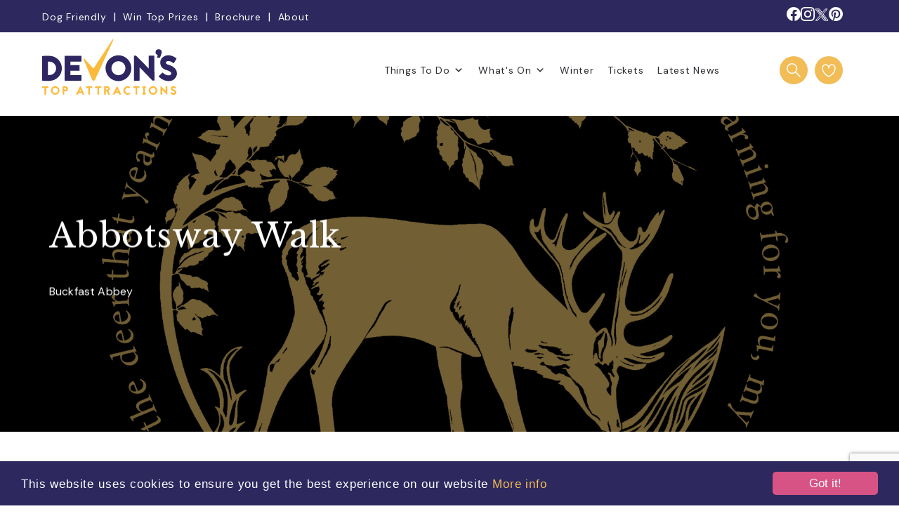

--- FILE ---
content_type: text/html; charset=UTF-8
request_url: https://www.devonstopattractions.co.uk/events/abbotsway-walk/
body_size: 19954
content:
<!DOCTYPE html>
<html lang="en">

<head>

    <meta http-equiv="Content-Type" content="text/html;charset=utf-8" />
    <meta name="viewport" content="width=device-width, initial-scale=1.0" />

        <!-- Google Tag Manager -->
    <script>
        (function(w, d, s, l, i) {
            w[l] = w[l] || [];
            w[l].push({
                'gtm.start': new Date().getTime(),
                event: 'gtm.js'
            });
            var f = d.getElementsByTagName(s)[0],
                j = d.createElement(s),
                dl = l != 'dataLayer' ? '&l=' + l : '';
            j.async = true;
            j.src =
                'https://www.googletagmanager.com/gtm.js?id=' + i + dl;
            f.parentNode.insertBefore(j, f);
        })(window, document, 'script', 'dataLayer', 'GTM-KF59VD8');
    </script>
    <!-- End Google Tag Manager -->

    <!-- Facebook Pixel Code -->
    <script>
        ! function(f, b, e, v, n, t, s) {
            if (f.fbq) return;
            n = f.fbq = function() {
                n.callMethod ?
                    n.callMethod.apply(n, arguments) : n.queue.push(arguments)
            };
            if (!f._fbq) f._fbq = n;
            n.push = n;
            n.loaded = !0;
            n.version = '2.0';
            n.queue = [];
            t = b.createElement(e);
            t.async = !0;
            t.src = v;
            s = b.getElementsByTagName(e)[0];
            s.parentNode.insertBefore(t, s)
        }(window, document, 'script',
            'https://connect.facebook.net/en_US/fbevents.js');
        fbq('init', '655776358119752');
        fbq('track', 'PageView');
    </script>
    <noscript>
        <img height="1" width="1" src="https://www.facebook.com/tr?id=655776358119752&ev=PageView
    &noscript=1" />
    </noscript>
    <!-- End Facebook Pixel Code -->
    <!-- Global site tag (gtag.js) - Google Analytics -->
    <script defer async src="https://www.googletagmanager.com/gtag/js?id=UA-27535071-1"></script>
    <script>
        window.dataLayer = window.dataLayer || [];

        function gtag() {
            dataLayer.push(arguments);
        }
        gtag('js', new Date());
        gtag('config', 'UA-27535071-1');
    </script>
    <!-- End Global site tag (gtag.js) - Google Analytics -->
    <script type='application/ld+json'>
        {
            "@context": "http://www.schema.org",
            "@type": "Organization",
            "name": "Devons Top Attractions",
            "url": "https://www.devonstopattractions.co.uk/",
            "sameAs": [
                "https://www.instagram.com/devonstopattractions/",
                "https://www.pinterest.co.uk/anneblackham/devons-top-attractions/?autologin=true",
                "https://www.facebook.com/DevonsTopAttractions/",
                "https://x.com/DevonTopDaysOut"
            ]
        }
    </script>

    <link rel="apple-touch-icon-precomposed" sizes="57x57" href="https://www.devonstopattractions.co.uk/wp-content/themes/data/favicons/apple-touch-icon-57x57.png" />
<link rel="apple-touch-icon-precomposed" sizes="114x114" href="https://www.devonstopattractions.co.uk/wp-content/themes/data/favicons/apple-touch-icon-114x114.png" />
<link rel="apple-touch-icon-precomposed" sizes="72x72" href="https://www.devonstopattractions.co.uk/wp-content/themes/data/favicons/apple-touch-icon-72x72.png" />
<link rel="apple-touch-icon-precomposed" sizes="144x144" href="https://www.devonstopattractions.co.uk/wp-content/themes/data/favicons/apple-touch-icon-144x144.png" />
<link rel="apple-touch-icon-precomposed" sizes="60x60" href="https://www.devonstopattractions.co.uk/wp-content/themes/data/favicons/apple-touch-icon-60x60.png" />
<link rel="apple-touch-icon-precomposed" sizes="120x120" href="https://www.devonstopattractions.co.uk/wp-content/themes/data/favicons/apple-touch-icon-120x120.png" />
<link rel="apple-touch-icon-precomposed" sizes="76x76" href="https://www.devonstopattractions.co.uk/wp-content/themes/data/favicons/apple-touch-icon-76x76.png" />
<link rel="apple-touch-icon-precomposed" sizes="152x152" href="https://www.devonstopattractions.co.uk/wp-content/themes/data/favicons/apple-touch-icon-152x152.png" />
<link rel="icon" type="image/png" href="https://www.devonstopattractions.co.uk/wp-content/themes/data/favicons/favicon-196x196.png" sizes="196x196" />
<link rel="icon" type="image/png" href="https://www.devonstopattractions.co.uk/wp-content/themes/data/favicons/favicon-96x96.png" sizes="96x96" />
<link rel="icon" type="image/png" href="https://www.devonstopattractions.co.uk/wp-content/themes/data/favicons/favicon-32x32.png" sizes="32x32" />
<link rel="icon" type="image/png" href="https://www.devonstopattractions.co.uk/wp-content/themes/data/favicons/favicon-16x16.png" sizes="16x16" />
<link rel="icon" type="image/png" href="https://www.devonstopattractions.co.uk/wp-content/themes/data/favicons/favicon-128.png" sizes="128x128" />
<meta name="application-name" content="&nbsp;"/>
<meta name="msapplication-TileColor" content="#FFFFFF" />
<meta name="msapplication-TileImage" content="https://www.devonstopattractions.co.uk/wp-content/themes/data/favicons/mstile-144x144.png" />
<meta name="msapplication-square70x70logo" content="https://www.devonstopattractions.co.uk/wp-content/themes/data/favicons/mstile-70x70.png" />
<meta name="msapplication-square150x150logo" content="https://www.devonstopattractions.co.uk/wp-content/themes/data/favicons/mstile-150x150.png" />
<meta name="msapplication-wide310x150logo" content="https://www.devonstopattractions.co.uk/wp-content/themes/data/favicons/mstile-310x150.png" />
<meta name="msapplication-square310x310logo" content="https://www.devonstopattractions.co.uk/wp-content/themes/data/favicons/mstile-310x310.png" />

    <!-- End Cookie Consent plugin -->

    <script defer src="https://maps.googleapis.com/maps/api/js?key=AIzaSyD62LNlviylJAQKrxOLoO4nVMFBjPRwYEc"></script>

    <meta name='robots' content='index, follow, max-image-preview:large, max-snippet:-1, max-video-preview:-1' />
		<style>img:is([sizes="auto" i], [sizes^="auto," i]) { contain-intrinsic-size: 3000px 1500px }</style>
		
	<!-- This site is optimized with the Yoast SEO Premium plugin v23.0 (Yoast SEO v23.0) - https://yoast.com/wordpress/plugins/seo/ -->
	<title>Events in Devon | Devon&#039;s Top Attractions</title>
	<meta name="description" content="Devon events, family events and activities. Your complete guide to events and what&#039;s on in Devon for all the family. Choose from the best events in Devon." />
	<link rel="canonical" href="https://www.devonstopattractions.co.uk/events/abbotsway-walk/" />
	<meta property="og:locale" content="en_GB" />
	<meta property="og:type" content="article" />
	<meta property="og:title" content="Abbotsway Walk" />
	<meta property="og:description" content="Devon events, family events and activities. Your complete guide to events and what&#039;s on in Devon for all the family. Choose from the best events in Devon." />
	<meta property="og:url" content="https://www.devonstopattractions.co.uk/events/abbotsway-walk/" />
	<meta property="og:site_name" content="Devon&#039;s Top Attractions" />
	<meta property="article:publisher" content="https://www.facebook.com/pages/Devons-Top-Attractions/1485654311679371" />
	<meta property="og:image" content="https://www.devonstopattractions.co.uk/wp-content/uploads/Buckfast-Abbey-Millennium-logo.png" />
	<meta property="og:image:width" content="1800" />
	<meta property="og:image:height" content="1561" />
	<meta property="og:image:type" content="image/png" />
	<meta name="twitter:card" content="summary_large_image" />
	<meta name="twitter:site" content="@DevonTopDaysOut" />
	<script type="application/ld+json" class="yoast-schema-graph">{"@context":"https://schema.org","@graph":[{"@type":"WebPage","@id":"https://www.devonstopattractions.co.uk/events/abbotsway-walk/","url":"https://www.devonstopattractions.co.uk/events/abbotsway-walk/","name":"Events in Devon | Devon's Top Attractions","isPartOf":{"@id":"https://www.devonstopattractions.co.uk/#website"},"primaryImageOfPage":{"@id":"https://www.devonstopattractions.co.uk/events/abbotsway-walk/#primaryimage"},"image":{"@id":"https://www.devonstopattractions.co.uk/events/abbotsway-walk/#primaryimage"},"thumbnailUrl":"https://www.devonstopattractions.co.uk/wp-content/uploads/Buckfast-Abbey-Millennium-logo.png","datePublished":"2018-09-10T11:21:19+00:00","dateModified":"2018-09-10T11:21:19+00:00","description":"Devon events, family events and activities. Your complete guide to events and what's on in Devon for all the family. Choose from the best events in Devon.","breadcrumb":{"@id":"https://www.devonstopattractions.co.uk/events/abbotsway-walk/#breadcrumb"},"inLanguage":"en-GB","potentialAction":[{"@type":"ReadAction","target":["https://www.devonstopattractions.co.uk/events/abbotsway-walk/"]}]},{"@type":"ImageObject","inLanguage":"en-GB","@id":"https://www.devonstopattractions.co.uk/events/abbotsway-walk/#primaryimage","url":"https://www.devonstopattractions.co.uk/wp-content/uploads/Buckfast-Abbey-Millennium-logo.png","contentUrl":"https://www.devonstopattractions.co.uk/wp-content/uploads/Buckfast-Abbey-Millennium-logo.png","width":1800,"height":1561},{"@type":"BreadcrumbList","@id":"https://www.devonstopattractions.co.uk/events/abbotsway-walk/#breadcrumb","itemListElement":[{"@type":"ListItem","position":1,"name":"Home","item":"https://www.devonstopattractions.co.uk/"},{"@type":"ListItem","position":2,"name":"Events","item":"https://www.devonstopattractions.co.uk/events/"},{"@type":"ListItem","position":3,"name":"Family","item":"https://www.devonstopattractions.co.uk/events/family/"},{"@type":"ListItem","position":4,"name":"Abbotsway Walk"}]},{"@type":"WebSite","@id":"https://www.devonstopattractions.co.uk/#website","url":"https://www.devonstopattractions.co.uk/","name":"Devon's Top Attractions","description":"","potentialAction":[{"@type":"SearchAction","target":{"@type":"EntryPoint","urlTemplate":"https://www.devonstopattractions.co.uk/?s={search_term_string}"},"query-input":"required name=search_term_string"}],"inLanguage":"en-GB"}]}</script>
	<!-- / Yoast SEO Premium plugin. -->


<link rel='dns-prefetch' href='//www.google.com' />
		<style>
			.lazyload,
			.lazyloading {
				max-width: 100%;
			}
		</style>
		<link rel='stylesheet' id='sbi_styles-css' href='https://www.devonstopattractions.co.uk/wp-content/plugins/instagram-feed-pro/css/sbi-styles.min.css?ver=6.9.0' type='text/css' media='all' />
<style id='classic-theme-styles-inline-css' type='text/css'>
/*! This file is auto-generated */
.wp-block-button__link{color:#fff;background-color:#32373c;border-radius:9999px;box-shadow:none;text-decoration:none;padding:calc(.667em + 2px) calc(1.333em + 2px);font-size:1.125em}.wp-block-file__button{background:#32373c;color:#fff;text-decoration:none}
</style>
<style id='global-styles-inline-css' type='text/css'>
:root{--wp--preset--aspect-ratio--square: 1;--wp--preset--aspect-ratio--4-3: 4/3;--wp--preset--aspect-ratio--3-4: 3/4;--wp--preset--aspect-ratio--3-2: 3/2;--wp--preset--aspect-ratio--2-3: 2/3;--wp--preset--aspect-ratio--16-9: 16/9;--wp--preset--aspect-ratio--9-16: 9/16;--wp--preset--color--black: #000000;--wp--preset--color--cyan-bluish-gray: #abb8c3;--wp--preset--color--white: #ffffff;--wp--preset--color--pale-pink: #f78da7;--wp--preset--color--vivid-red: #cf2e2e;--wp--preset--color--luminous-vivid-orange: #ff6900;--wp--preset--color--luminous-vivid-amber: #fcb900;--wp--preset--color--light-green-cyan: #7bdcb5;--wp--preset--color--vivid-green-cyan: #00d084;--wp--preset--color--pale-cyan-blue: #8ed1fc;--wp--preset--color--vivid-cyan-blue: #0693e3;--wp--preset--color--vivid-purple: #9b51e0;--wp--preset--gradient--vivid-cyan-blue-to-vivid-purple: linear-gradient(135deg,rgba(6,147,227,1) 0%,rgb(155,81,224) 100%);--wp--preset--gradient--light-green-cyan-to-vivid-green-cyan: linear-gradient(135deg,rgb(122,220,180) 0%,rgb(0,208,130) 100%);--wp--preset--gradient--luminous-vivid-amber-to-luminous-vivid-orange: linear-gradient(135deg,rgba(252,185,0,1) 0%,rgba(255,105,0,1) 100%);--wp--preset--gradient--luminous-vivid-orange-to-vivid-red: linear-gradient(135deg,rgba(255,105,0,1) 0%,rgb(207,46,46) 100%);--wp--preset--gradient--very-light-gray-to-cyan-bluish-gray: linear-gradient(135deg,rgb(238,238,238) 0%,rgb(169,184,195) 100%);--wp--preset--gradient--cool-to-warm-spectrum: linear-gradient(135deg,rgb(74,234,220) 0%,rgb(151,120,209) 20%,rgb(207,42,186) 40%,rgb(238,44,130) 60%,rgb(251,105,98) 80%,rgb(254,248,76) 100%);--wp--preset--gradient--blush-light-purple: linear-gradient(135deg,rgb(255,206,236) 0%,rgb(152,150,240) 100%);--wp--preset--gradient--blush-bordeaux: linear-gradient(135deg,rgb(254,205,165) 0%,rgb(254,45,45) 50%,rgb(107,0,62) 100%);--wp--preset--gradient--luminous-dusk: linear-gradient(135deg,rgb(255,203,112) 0%,rgb(199,81,192) 50%,rgb(65,88,208) 100%);--wp--preset--gradient--pale-ocean: linear-gradient(135deg,rgb(255,245,203) 0%,rgb(182,227,212) 50%,rgb(51,167,181) 100%);--wp--preset--gradient--electric-grass: linear-gradient(135deg,rgb(202,248,128) 0%,rgb(113,206,126) 100%);--wp--preset--gradient--midnight: linear-gradient(135deg,rgb(2,3,129) 0%,rgb(40,116,252) 100%);--wp--preset--font-size--small: 13px;--wp--preset--font-size--medium: 20px;--wp--preset--font-size--large: 36px;--wp--preset--font-size--x-large: 42px;--wp--preset--spacing--20: 0.44rem;--wp--preset--spacing--30: 0.67rem;--wp--preset--spacing--40: 1rem;--wp--preset--spacing--50: 1.5rem;--wp--preset--spacing--60: 2.25rem;--wp--preset--spacing--70: 3.38rem;--wp--preset--spacing--80: 5.06rem;--wp--preset--shadow--natural: 6px 6px 9px rgba(0, 0, 0, 0.2);--wp--preset--shadow--deep: 12px 12px 50px rgba(0, 0, 0, 0.4);--wp--preset--shadow--sharp: 6px 6px 0px rgba(0, 0, 0, 0.2);--wp--preset--shadow--outlined: 6px 6px 0px -3px rgba(255, 255, 255, 1), 6px 6px rgba(0, 0, 0, 1);--wp--preset--shadow--crisp: 6px 6px 0px rgba(0, 0, 0, 1);}:where(.is-layout-flex){gap: 0.5em;}:where(.is-layout-grid){gap: 0.5em;}body .is-layout-flex{display: flex;}.is-layout-flex{flex-wrap: wrap;align-items: center;}.is-layout-flex > :is(*, div){margin: 0;}body .is-layout-grid{display: grid;}.is-layout-grid > :is(*, div){margin: 0;}:where(.wp-block-columns.is-layout-flex){gap: 2em;}:where(.wp-block-columns.is-layout-grid){gap: 2em;}:where(.wp-block-post-template.is-layout-flex){gap: 1.25em;}:where(.wp-block-post-template.is-layout-grid){gap: 1.25em;}.has-black-color{color: var(--wp--preset--color--black) !important;}.has-cyan-bluish-gray-color{color: var(--wp--preset--color--cyan-bluish-gray) !important;}.has-white-color{color: var(--wp--preset--color--white) !important;}.has-pale-pink-color{color: var(--wp--preset--color--pale-pink) !important;}.has-vivid-red-color{color: var(--wp--preset--color--vivid-red) !important;}.has-luminous-vivid-orange-color{color: var(--wp--preset--color--luminous-vivid-orange) !important;}.has-luminous-vivid-amber-color{color: var(--wp--preset--color--luminous-vivid-amber) !important;}.has-light-green-cyan-color{color: var(--wp--preset--color--light-green-cyan) !important;}.has-vivid-green-cyan-color{color: var(--wp--preset--color--vivid-green-cyan) !important;}.has-pale-cyan-blue-color{color: var(--wp--preset--color--pale-cyan-blue) !important;}.has-vivid-cyan-blue-color{color: var(--wp--preset--color--vivid-cyan-blue) !important;}.has-vivid-purple-color{color: var(--wp--preset--color--vivid-purple) !important;}.has-black-background-color{background-color: var(--wp--preset--color--black) !important;}.has-cyan-bluish-gray-background-color{background-color: var(--wp--preset--color--cyan-bluish-gray) !important;}.has-white-background-color{background-color: var(--wp--preset--color--white) !important;}.has-pale-pink-background-color{background-color: var(--wp--preset--color--pale-pink) !important;}.has-vivid-red-background-color{background-color: var(--wp--preset--color--vivid-red) !important;}.has-luminous-vivid-orange-background-color{background-color: var(--wp--preset--color--luminous-vivid-orange) !important;}.has-luminous-vivid-amber-background-color{background-color: var(--wp--preset--color--luminous-vivid-amber) !important;}.has-light-green-cyan-background-color{background-color: var(--wp--preset--color--light-green-cyan) !important;}.has-vivid-green-cyan-background-color{background-color: var(--wp--preset--color--vivid-green-cyan) !important;}.has-pale-cyan-blue-background-color{background-color: var(--wp--preset--color--pale-cyan-blue) !important;}.has-vivid-cyan-blue-background-color{background-color: var(--wp--preset--color--vivid-cyan-blue) !important;}.has-vivid-purple-background-color{background-color: var(--wp--preset--color--vivid-purple) !important;}.has-black-border-color{border-color: var(--wp--preset--color--black) !important;}.has-cyan-bluish-gray-border-color{border-color: var(--wp--preset--color--cyan-bluish-gray) !important;}.has-white-border-color{border-color: var(--wp--preset--color--white) !important;}.has-pale-pink-border-color{border-color: var(--wp--preset--color--pale-pink) !important;}.has-vivid-red-border-color{border-color: var(--wp--preset--color--vivid-red) !important;}.has-luminous-vivid-orange-border-color{border-color: var(--wp--preset--color--luminous-vivid-orange) !important;}.has-luminous-vivid-amber-border-color{border-color: var(--wp--preset--color--luminous-vivid-amber) !important;}.has-light-green-cyan-border-color{border-color: var(--wp--preset--color--light-green-cyan) !important;}.has-vivid-green-cyan-border-color{border-color: var(--wp--preset--color--vivid-green-cyan) !important;}.has-pale-cyan-blue-border-color{border-color: var(--wp--preset--color--pale-cyan-blue) !important;}.has-vivid-cyan-blue-border-color{border-color: var(--wp--preset--color--vivid-cyan-blue) !important;}.has-vivid-purple-border-color{border-color: var(--wp--preset--color--vivid-purple) !important;}.has-vivid-cyan-blue-to-vivid-purple-gradient-background{background: var(--wp--preset--gradient--vivid-cyan-blue-to-vivid-purple) !important;}.has-light-green-cyan-to-vivid-green-cyan-gradient-background{background: var(--wp--preset--gradient--light-green-cyan-to-vivid-green-cyan) !important;}.has-luminous-vivid-amber-to-luminous-vivid-orange-gradient-background{background: var(--wp--preset--gradient--luminous-vivid-amber-to-luminous-vivid-orange) !important;}.has-luminous-vivid-orange-to-vivid-red-gradient-background{background: var(--wp--preset--gradient--luminous-vivid-orange-to-vivid-red) !important;}.has-very-light-gray-to-cyan-bluish-gray-gradient-background{background: var(--wp--preset--gradient--very-light-gray-to-cyan-bluish-gray) !important;}.has-cool-to-warm-spectrum-gradient-background{background: var(--wp--preset--gradient--cool-to-warm-spectrum) !important;}.has-blush-light-purple-gradient-background{background: var(--wp--preset--gradient--blush-light-purple) !important;}.has-blush-bordeaux-gradient-background{background: var(--wp--preset--gradient--blush-bordeaux) !important;}.has-luminous-dusk-gradient-background{background: var(--wp--preset--gradient--luminous-dusk) !important;}.has-pale-ocean-gradient-background{background: var(--wp--preset--gradient--pale-ocean) !important;}.has-electric-grass-gradient-background{background: var(--wp--preset--gradient--electric-grass) !important;}.has-midnight-gradient-background{background: var(--wp--preset--gradient--midnight) !important;}.has-small-font-size{font-size: var(--wp--preset--font-size--small) !important;}.has-medium-font-size{font-size: var(--wp--preset--font-size--medium) !important;}.has-large-font-size{font-size: var(--wp--preset--font-size--large) !important;}.has-x-large-font-size{font-size: var(--wp--preset--font-size--x-large) !important;}
:where(.wp-block-post-template.is-layout-flex){gap: 1.25em;}:where(.wp-block-post-template.is-layout-grid){gap: 1.25em;}
:where(.wp-block-columns.is-layout-flex){gap: 2em;}:where(.wp-block-columns.is-layout-grid){gap: 2em;}
:root :where(.wp-block-pullquote){font-size: 1.5em;line-height: 1.6;}
</style>
<link rel='stylesheet' id='megamenu-css' href='https://www.devonstopattractions.co.uk/wp-content/uploads/maxmegamenu/style.css?ver=7fd643' type='text/css' media='all' />
<link rel='stylesheet' id='dashicons-css' href='https://www.devonstopattractions.co.uk/wp-includes/css/dashicons.min.css?ver=6.6.4' type='text/css' media='all' />
<link rel='stylesheet' id='style-css-css' href='https://www.devonstopattractions.co.uk/wp-content/themes/data/styles/css/main.css?ver=1758700596' type='text/css' media='all' />
<style id='akismet-widget-style-inline-css' type='text/css'>

			.a-stats {
				--akismet-color-mid-green: #357b49;
				--akismet-color-white: #fff;
				--akismet-color-light-grey: #f6f7f7;

				max-width: 350px;
				width: auto;
			}

			.a-stats * {
				all: unset;
				box-sizing: border-box;
			}

			.a-stats strong {
				font-weight: 600;
			}

			.a-stats a.a-stats__link,
			.a-stats a.a-stats__link:visited,
			.a-stats a.a-stats__link:active {
				background: var(--akismet-color-mid-green);
				border: none;
				box-shadow: none;
				border-radius: 8px;
				color: var(--akismet-color-white);
				cursor: pointer;
				display: block;
				font-family: -apple-system, BlinkMacSystemFont, 'Segoe UI', 'Roboto', 'Oxygen-Sans', 'Ubuntu', 'Cantarell', 'Helvetica Neue', sans-serif;
				font-weight: 500;
				padding: 12px;
				text-align: center;
				text-decoration: none;
				transition: all 0.2s ease;
			}

			/* Extra specificity to deal with TwentyTwentyOne focus style */
			.widget .a-stats a.a-stats__link:focus {
				background: var(--akismet-color-mid-green);
				color: var(--akismet-color-white);
				text-decoration: none;
			}

			.a-stats a.a-stats__link:hover {
				filter: brightness(110%);
				box-shadow: 0 4px 12px rgba(0, 0, 0, 0.06), 0 0 2px rgba(0, 0, 0, 0.16);
			}

			.a-stats .count {
				color: var(--akismet-color-white);
				display: block;
				font-size: 1.5em;
				line-height: 1.4;
				padding: 0 13px;
				white-space: nowrap;
			}
		
</style>
<script type="text/javascript" src="https://www.devonstopattractions.co.uk/wp-includes/js/jquery/jquery.min.js?ver=3.7.1" id="jquery-core-js"></script>
<link rel="https://api.w.org/" href="https://www.devonstopattractions.co.uk/wp-json/" /><link rel="EditURI" type="application/rsd+xml" title="RSD" href="https://www.devonstopattractions.co.uk/xmlrpc.php?rsd" />
<link rel="alternate" title="oEmbed (JSON)" type="application/json+oembed" href="https://www.devonstopattractions.co.uk/wp-json/oembed/1.0/embed?url=https%3A%2F%2Fwww.devonstopattractions.co.uk%2Fevents%2Fabbotsway-walk%2F" />
<link rel="alternate" title="oEmbed (XML)" type="text/xml+oembed" href="https://www.devonstopattractions.co.uk/wp-json/oembed/1.0/embed?url=https%3A%2F%2Fwww.devonstopattractions.co.uk%2Fevents%2Fabbotsway-walk%2F&#038;format=xml" />

		<script>
		(function(h,o,t,j,a,r){
			h.hj=h.hj||function(){(h.hj.q=h.hj.q||[]).push(arguments)};
			h._hjSettings={hjid:2205522,hjsv:5};
			a=o.getElementsByTagName('head')[0];
			r=o.createElement('script');r.async=1;
			r.src=t+h._hjSettings.hjid+j+h._hjSettings.hjsv;
			a.appendChild(r);
		})(window,document,'//static.hotjar.com/c/hotjar-','.js?sv=');
		</script>
				<script>
			document.documentElement.className = document.documentElement.className.replace('no-js', 'js');
		</script>
				<style>
			.no-js img.lazyload {
				display: none;
			}

			figure.wp-block-image img.lazyloading {
				min-width: 150px;
			}

			.lazyload,
			.lazyloading {
				--smush-placeholder-width: 100px;
				--smush-placeholder-aspect-ratio: 1/1;
				width: var(--smush-image-width, var(--smush-placeholder-width)) !important;
				aspect-ratio: var(--smush-image-aspect-ratio, var(--smush-placeholder-aspect-ratio)) !important;
			}

						.lazyload, .lazyloading {
				opacity: 0;
			}

			.lazyloaded {
				opacity: 1;
				transition: opacity 400ms;
				transition-delay: 0ms;
			}

					</style>
				<style type="text/css" id="wp-custom-css">
			.event-section .slick-track .event-item {
	padding-right: 20px !important;
	padding-left: 20px !important;
}
@media (min-width: 1000px) {
	.event-section .slick-track .event-item {
	padding-right: 30px !important;
	padding-left: 30px !important;
}
}		</style>
		<style type="text/css">/** Mega Menu CSS: fs **/</style>
</head>

<body class="events-template-default single single-events postid-1804 mega-menu-main-mega-menu">
    <!-- Google Tag Manager (noscript) -->
    <noscript><iframe src="https://www.googletagmanager.com/ns.html?id=GTM-KF59VD8" height="0" width="0" style="display:none;visibility:hidden"></iframe></noscript>
    <!-- End Google Tag Manager (noscript) -->

<script>
(function($) {

/*
*  new_map
*
*  This function will render a Google Map onto the selected jQuery element
*
*  @type	function
*  @date	8/11/2013
*  @since	4.3.0
*
*  @param	$el (jQuery element)
*  @return	n/a
*/

function initMap( $el ) {

	// var
	var $markers = $el.find('.marker');


	// vars
	var args = {
		draggable	: !("ontouchend" in document),
		scrollwheel : false,
		zoom		: 10,
		center		: new google.maps.LatLng(0, 0),
		mapTypeId	: google.maps.MapTypeId.ROADMAP
	};


	// create map
	var map = new google.maps.Map( $el[0], args);


	// add a markers reference
	map.markers = [];


	// add markers
	$markers.each(function(){

    	add_marker( $(this), map );

	});


	// center map
	center_map( map );

	// return
	return map;

	google.maps.event.trigger(this.map, 'resize');
}

/*
*  add_marker
*
*  This function will add a marker to the selected Google Map
*
*  @type	function
*  @date	8/11/2013
*  @since	4.3.0
*
*  @param	$marker (jQuery element)
*  @param	map (Google Map object)
*  @return	n/a
*/

function add_marker( $marker, map ) {

	// var
	var latlng = new google.maps.LatLng( $marker.attr('data-lat'), $marker.attr('data-lng') );

	// create marker
	var marker = new google.maps.Marker({
		position	: latlng,
		map			: map
	});

	// add to array
	map.markers.push( marker );

	// if marker contains HTML, add it to an infoWindow
	if( $marker.html() )
	{
		// create info window
		var infowindow = new google.maps.InfoWindow({
			content		: $marker.html()
		});

		// show info window when marker is clicked
		google.maps.event.addListener(marker, 'click', function() {

			infowindow.open( map, marker );

		});
	}

}

/*
*  center_map
*
*  This function will center the map, showing all markers attached to this map
*
*  @type	function
*  @date	8/11/2013
*  @since	4.3.0
*
*  @param	map (Google Map object)
*  @return	n/a
*/

function center_map( map ) {

	// vars
	var bounds = new google.maps.LatLngBounds();

	// loop through all markers and create bounds
	$.each( map.markers, function( i, marker ){

		var latlng = new google.maps.LatLng( marker.position.lat(), marker.position.lng() );

		bounds.extend( latlng );

	});

	// only 1 marker?
	if( map.markers.length == 1 )
	{
		// set center of map
	    map.setCenter( bounds.getCenter() );
	    map.setZoom( 10 );
	}
	else
	{
		// fit to bounds
		map.fitBounds( bounds );
	}
}

/*
*  document ready
*
*  This function will render each map when the document is ready (page has loaded)
*
*  @type	function
*  @date	8/11/2013
*  @since	5.0.0
*
*  @param	n/a
*  @return	n/a
*/
// global var
var map = null;

$(document).ready(function(){

	$('.acf-map').each(function(){

		// create map
		map = initMap( $(this) );

	});

});

})(jQuery);
</script>
    <div class="hidden-nav outside-svg">
        <div class="container flex-header">
            <div class="flex-header--left" itemscope itemtype="http://schema.org/Organization">
                <a href='https://www.devonstopattractions.co.uk/' class='logo color-logo'><img data-src="https://www.devonstopattractions.co.uk/wp-content/uploads/data-logo.svg" alt="Devon's Top Attraction logo" height="80" width="192" src="[data-uri]" class="lazyload" style="--smush-placeholder-width: 192px; --smush-placeholder-aspect-ratio: 192/80;"></a>            </div>
            <div class="flex-header--right right-align" itemscope itemtype="http://schema.org/Organization">
                <div class="tool-nav">
                    <a href="#" class="icon icon-heart fav-basket-button" title="My Favourites"><span class="fav-num"></span></a>
                </div>
                <div class="menu-button">
                    <button class="hamburger hamburger--spin menu-trigger" type="button">
                        <span class="hamburger-box">
                            <span class="hamburger-inner"></span>
                        </span>
                    </button>
                </div>
            </div>
        </div>
    </div>

    <div class="site-wrapper">

        <header>
            <div class="top-bar">
                <div class="container flex-header">
                    <div class="flex-header--left header-desktop-items">
                        <ul id="menu-top-menu" class="top-menu hori-list"><li id="menu-item-8271" class="menu-item menu-item-type-custom menu-item-object-custom menu-item-8271"><a href="/dog-friendly/">Dog Friendly</a></li>
<li id="menu-item-17755" class="menu-item menu-item-type-post_type menu-item-object-page menu-item-17755"><a href="https://www.devonstopattractions.co.uk/win-top-prizes/">Win Top Prizes</a></li>
<li id="menu-item-7395" class="menu-item menu-item-type-post_type menu-item-object-page menu-item-7395"><a href="https://www.devonstopattractions.co.uk/devon-guide/">Brochure</a></li>
<li id="menu-item-277" class="menu-item menu-item-type-post_type menu-item-object-page menu-item-277"><a href="https://www.devonstopattractions.co.uk/about/">About</a></li>
</ul>                    </div>
                    <div class="flex-header--right">
                        <ul class="social-list hori-list">
                                <li><a href="https://www.facebook.com/pages/Devons-Top-Attractions/1485654311679371" target="_blank" itemprop="sameAs" class="icon reversed-colors">
            <svg xmlns="http://www.w3.org/2000/svg" width="20" height="20" viewBox="0 0 20 20" fill="none">
                <g clip-path="url(#clip0_34_950)">
                    <path d="M13.8926 12.8906L14.3359 10H11.5625V8.125C11.5625 7.33418 11.95 6.5625 13.1922 6.5625H14.4531V4.10156C14.4531 4.10156 13.3088 3.90625 12.2146 3.90625C9.93047 3.90625 8.4375 5.29063 8.4375 7.79688V10H5.89844V12.8906H8.4375V19.8785C9.47287 20.0405 10.5271 20.0405 11.5625 19.8785V12.8906H13.8926Z" fill="#2D285E" />
                    <path d="M20 10C20 4.47715 15.5229 0 10 0C4.47715 0 0 4.47715 0 10C0 14.9912 3.65684 19.1283 8.4375 19.8785V12.8906H5.89844V10H8.4375V7.79688C8.4375 5.29063 9.93047 3.90625 12.2146 3.90625C13.3084 3.90625 14.4531 4.10156 14.4531 4.10156V6.5625H13.1922C11.95 6.5625 11.5625 7.3334 11.5625 8.125V10H14.3359L13.8926 12.8906H11.5625V19.8785C16.3432 19.1283 20 14.9912 20 10Z" fill="white" />
                </g>
                <defs>
                    <clipPath id="clip0_34_950">
                        <rect width="20" height="20" fill="white" />
                    </clipPath>
                </defs>
            </svg>
        </a></li>
    <li><a href="https://www.instagram.com/devonstopattractions/" target="_blank" itemprop="sameAs" class="icon">
            <svg xmlns="http://www.w3.org/2000/svg" width="20" height="20" viewBox="0 0 20 20" fill="none">
                <g clip-path="url(#clip0_34_956)">
                    <path d="M10 1.80078C12.6719 1.80078 12.9883 1.8125 14.0391 1.85937C15.0156 1.90234 15.543 2.06641 15.8945 2.20313C16.3594 2.38281 16.6953 2.60156 17.043 2.94922C17.3945 3.30078 17.6094 3.63281 17.7891 4.09766C17.9258 4.44922 18.0898 4.98047 18.1328 5.95312C18.1797 7.00781 18.1914 7.32422 18.1914 9.99219C18.1914 12.6641 18.1797 12.9805 18.1328 14.0313C18.0898 15.0078 17.9258 15.5352 17.7891 15.8867C17.6094 16.3516 17.3906 16.6875 17.043 17.0352C16.6914 17.3867 16.3594 17.6016 15.8945 17.7813C15.543 17.918 15.0117 18.082 14.0391 18.125C12.9844 18.1719 12.668 18.1836 10 18.1836C7.32813 18.1836 7.01172 18.1719 5.96094 18.125C4.98438 18.082 4.45703 17.918 4.10547 17.7813C3.64063 17.6016 3.30469 17.3828 2.95703 17.0352C2.60547 16.6836 2.39063 16.3516 2.21094 15.8867C2.07422 15.5352 1.91016 15.0039 1.86719 14.0313C1.82031 12.9766 1.80859 12.6602 1.80859 9.99219C1.80859 7.32031 1.82031 7.00391 1.86719 5.95312C1.91016 4.97656 2.07422 4.44922 2.21094 4.09766C2.39063 3.63281 2.60938 3.29688 2.95703 2.94922C3.30859 2.59766 3.64063 2.38281 4.10547 2.20313C4.45703 2.06641 4.98828 1.90234 5.96094 1.85937C7.01172 1.8125 7.32813 1.80078 10 1.80078ZM10 0C7.28516 0 6.94531 0.0117187 5.87891 0.0585938C4.81641 0.105469 4.08594 0.277344 3.45313 0.523438C2.79297 0.78125 2.23438 1.12109 1.67969 1.67969C1.12109 2.23438 0.78125 2.79297 0.523438 3.44922C0.277344 4.08594 0.105469 4.8125 0.0585938 5.875C0.0117188 6.94531 0 7.28516 0 10C0 12.7148 0.0117188 13.0547 0.0585938 14.1211C0.105469 15.1836 0.277344 15.9141 0.523438 16.5469C0.78125 17.207 1.12109 17.7656 1.67969 18.3203C2.23438 18.875 2.79297 19.2188 3.44922 19.4727C4.08594 19.7188 4.8125 19.8906 5.875 19.9375C6.94141 19.9844 7.28125 19.9961 9.99609 19.9961C12.7109 19.9961 13.0508 19.9844 14.1172 19.9375C15.1797 19.8906 15.9102 19.7188 16.543 19.4727C17.1992 19.2188 17.7578 18.875 18.3125 18.3203C18.8672 17.7656 19.2109 17.207 19.4648 16.5508C19.7109 15.9141 19.8828 15.1875 19.9297 14.125C19.9766 13.0586 19.9883 12.7188 19.9883 10.0039C19.9883 7.28906 19.9766 6.94922 19.9297 5.88281C19.8828 4.82031 19.7109 4.08984 19.4648 3.45703C19.2188 2.79297 18.8789 2.23438 18.3203 1.67969C17.7656 1.125 17.207 0.78125 16.5508 0.527344C15.9141 0.28125 15.1875 0.109375 14.125 0.0625C13.0547 0.0117188 12.7148 0 10 0Z" fill="white" />
                    <path d="M10 4.86328C7.16406 4.86328 4.86328 7.16406 4.86328 10C4.86328 12.8359 7.16406 15.1367 10 15.1367C12.8359 15.1367 15.1367 12.8359 15.1367 10C15.1367 7.16406 12.8359 4.86328 10 4.86328ZM10 13.332C8.16016 13.332 6.66797 11.8398 6.66797 10C6.66797 8.16016 8.16016 6.66797 10 6.66797C11.8398 6.66797 13.332 8.16016 13.332 10C13.332 11.8398 11.8398 13.332 10 13.332Z" fill="white" />
                    <path d="M16.5391 4.66016C16.5391 5.32422 16 5.85938 15.3398 5.85938C14.6758 5.85938 14.1406 5.32032 14.1406 4.66016C14.1406 3.99609 14.6797 3.46094 15.3398 3.46094C16 3.46094 16.5391 4 16.5391 4.66016Z" fill="white" />
                </g>
                <defs>
                    <clipPath id="clip0_34_956">
                        <rect width="20" height="20" fill="white" />
                    </clipPath>
                </defs>
            </svg>
        </a></li>
    <li><a href="https://twitter.com/DevonTopDaysOut" target="_blank" itemprop="sameAs" class="icon">
            <svg width="20" height="20" viewBox="0 0 20 20" version="1.1" xmlns="http://www.w3.org/2000/svg" xmlns:xlink="http://www.w3.org/1999/xlink" xml:space="preserve" xmlns:serif="http://www.serif.com/" style="fill-rule:evenodd;clip-rule:evenodd;">
                <g>
                    <path d="M15.17,2.875L17.926,2.875L11.904,9.758L18.989,19.125L13.441,19.125L9.096,13.444L4.125,19.125L1.366,19.125L7.808,11.762L1.011,2.875L6.7,2.875L10.627,8.067L15.17,2.875ZM14.202,17.475L15.73,17.475L5.87,4.438L4.23,4.438L14.202,17.475Z" style="fill:none;fill-rule:nonzero;stroke:white;stroke-width:1px;" />
                </g>
            </svg>
        </a></li>
    <li><a href="https://uk.pinterest.com/anneblackham/devons-top-attractions/" target="_blank" itemprop="sameAs" class="icon reversed-colors">
            <svg xmlns="http://www.w3.org/2000/svg" width="20" height="20" viewBox="0 0 20 20" fill="none">
                <g clip-path="url(#clip0_34_953)">
                    <path d="M10 20C15.5228 20 20 15.5228 20 10C20 4.47715 15.5228 0 10 0C4.47715 0 0 4.47715 0 10C0 15.5228 4.47715 20 10 20Z" fill="#2D285E" />
                    <path d="M10 0C4.47737 0 0 4.47737 0 10C0 14.2387 2.63374 17.8601 6.35391 19.3169C6.26337 18.5267 6.1893 17.3086 6.38683 16.4444C6.5679 15.6626 7.55556 11.4733 7.55556 11.4733C7.55556 11.4733 7.25926 10.8724 7.25926 9.99177C7.25926 8.60082 8.06584 7.56379 9.06996 7.56379C9.92593 7.56379 10.3374 8.20576 10.3374 8.97119C10.3374 9.82716 9.79424 11.1111 9.50617 12.3045C9.26749 13.3004 10.0082 14.1152 10.9877 14.1152C12.7654 14.1152 14.1317 12.2387 14.1317 9.53909C14.1317 7.14403 12.4115 5.47325 9.95062 5.47325C7.10288 5.47325 5.4321 7.60494 5.4321 9.8107C5.4321 10.6667 5.76132 11.5885 6.17284 12.0905C6.25514 12.1893 6.26337 12.2798 6.23868 12.3786C6.16461 12.6914 5.99177 13.3745 5.95885 13.5144C5.9177 13.6955 5.8107 13.7366 5.6214 13.6461C4.37037 13.0617 3.58848 11.2428 3.58848 9.76955C3.58848 6.61728 5.87654 3.72016 10.1975 3.72016C13.6626 3.72016 16.3621 6.1893 16.3621 9.49794C16.3621 12.9465 14.1893 15.7202 11.177 15.7202C10.1646 15.7202 9.20988 15.1934 8.88889 14.5679C8.88889 14.5679 8.38683 16.4774 8.26337 16.9465C8.04115 17.8189 7.4321 18.9053 7.02058 19.572C7.95885 19.8601 8.9465 20.0165 9.98354 20.0165C15.5062 20.0165 19.9835 15.5391 19.9835 10.0165C20 4.47737 15.5226 0 10 0Z" fill="white" />
                </g>
                <defs>
                    <clipPath id="clip0_34_953">
                        <rect width="20" height="20" fill="white" />
                    </clipPath>
                </defs>
            </svg>
        </a></li>
                        </ul>
                    </div>
                </div>
            </div>
            <div class="container flex-header logo-container">
                <div class="flex-header--left">
                    <a href='https://www.devonstopattractions.co.uk/' class='logo white-logo home-logo'><img data-src="https://www.devonstopattractions.co.uk/wp-content/uploads/data-logo-white.svg" alt="Devon's Top Attraction logo" height="80" width="192" src="[data-uri]" class="lazyload" style="--smush-placeholder-width: 192px; --smush-placeholder-aspect-ratio: 192/80;"></a>                    <a href='https://www.devonstopattractions.co.uk/' class='logo color-logo inner-logo'><img data-src="https://www.devonstopattractions.co.uk/wp-content/uploads/data-logo.svg" alt="Devon's Top Attraction logo" height="80" width="192" src="[data-uri]" class="lazyload" style="--smush-placeholder-width: 192px; --smush-placeholder-aspect-ratio: 192/80;"></a>                </div>
                <div class="flex-header--right-vm flex-header menu-container">

                    <div class="menu-button">
                        <button class="hamburger hamburger--spin menu-trigger" type="button">
                            <span class="hamburger-box">
                                <span class="hamburger-inner"></span>
                            </span>
                        </button>
                    </div>
                    <nav class="header-desktop-items flex-header--left">
                        <div id="mega-menu-wrap-main-mega-menu" class="mega-menu-wrap"><div class="mega-menu-toggle"><div class="mega-toggle-blocks-left"></div><div class="mega-toggle-blocks-center"></div><div class="mega-toggle-blocks-right"><div class='mega-toggle-block mega-menu-toggle-animated-block mega-toggle-block-0' id='mega-toggle-block-0'><button aria-label="Toggle Menu" class="mega-toggle-animated mega-toggle-animated-slider" type="button" aria-expanded="false">
                  <span class="mega-toggle-animated-box">
                    <span class="mega-toggle-animated-inner"></span>
                  </span>
                </button></div></div></div><ul id="mega-menu-main-mega-menu" class="mega-menu max-mega-menu mega-menu-horizontal mega-no-js" data-event="hover_intent" data-effect="fade_up" data-effect-speed="200" data-effect-mobile="disabled" data-effect-speed-mobile="0" data-panel-width=".container-width" data-mobile-force-width="false" data-second-click="go" data-document-click="collapse" data-vertical-behaviour="standard" data-breakpoint="991" data-unbind="true" data-mobile-state="collapse_all" data-hover-intent-timeout="300" data-hover-intent-interval="100"><li class='mega-menu-item mega-menu-item-type-post_type_archive mega-menu-item-object-attractions mega-menu-item-has-children mega-menu-megamenu mega-align-bottom-left mega-menu-grid mega-menu-item-273' id='mega-menu-item-273'><a class="mega-menu-link" href="https://www.devonstopattractions.co.uk/attractions/" aria-haspopup="true" aria-expanded="false" tabindex="0">Things To Do<span class="mega-indicator"></span></a>
<ul class="mega-sub-menu">
<li class='mega-menu-row' id='mega-menu-273-0'>
	<ul class="mega-sub-menu">
<li class='mega-menu-column mega-menu-columns-3-of-12' id='mega-menu-273-0-0'>
		<ul class="mega-sub-menu">
<li class='mega-menu-item mega-menu-item-type-custom mega-menu-item-object-custom mega-menu-item-has-children mega-menu-item-4489' id='mega-menu-item-4489'><a class="mega-menu-link" href="https://www.devonstopattractions.co.uk/things-to-do/">Things to do<span class="mega-indicator"></span></a>
			<ul class="mega-sub-menu">
<li class='mega-first-col mega-menu-item mega-menu-item-type-taxonomy mega-menu-item-object-attractions-location mega-menu-item-4493 first-col' id='mega-menu-item-4493'><a class="mega-menu-link" href="https://www.devonstopattractions.co.uk/attractions/devon-north/">North Devon</a></li><li class='mega-first-col mega-menu-item mega-menu-item-type-taxonomy mega-menu-item-object-attractions-location mega-menu-item-4495 first-col' id='mega-menu-item-4495'><a class="mega-menu-link" href="https://www.devonstopattractions.co.uk/attractions/east-devon/">East Devon</a></li><li class='mega-first-col mega-menu-item mega-menu-item-type-taxonomy mega-menu-item-object-attractions-location mega-menu-item-4497 first-col' id='mega-menu-item-4497'><a class="mega-menu-link" href="https://www.devonstopattractions.co.uk/attractions/devon-mid/">Mid Devon</a></li><li class='mega-first-col mega-menu-item mega-menu-item-type-taxonomy mega-menu-item-object-attractions-location mega-menu-item-4491 first-col' id='mega-menu-item-4491'><a class="mega-menu-link" href="https://www.devonstopattractions.co.uk/attractions/devon-south/">South Devon</a></li><li class='mega-first-col mega-menu-item mega-menu-item-type-taxonomy mega-menu-item-object-attractions-location mega-menu-item-4490 first-col' id='mega-menu-item-4490'><a class="mega-menu-link" href="https://www.devonstopattractions.co.uk/attractions/visit-dartmoor/">Dartmoor</a></li><li class='mega-first-col mega-menu-item mega-menu-item-type-taxonomy mega-menu-item-object-attractions-location mega-menu-item-4524 first-col' id='mega-menu-item-4524'><a class="mega-menu-link" href="https://www.devonstopattractions.co.uk/attractions/exeter/">Exeter</a></li><li class='mega-menu-item mega-menu-item-type-taxonomy mega-menu-item-object-attractions-location mega-menu-item-6194' id='mega-menu-item-6194'><a class="mega-menu-link" href="https://www.devonstopattractions.co.uk/attractions/torbay/">Torbay</a></li><li class='mega-first-col mega-menu-item mega-menu-item-type-taxonomy mega-menu-item-object-attractions-location mega-menu-item-4494 first-col' id='mega-menu-item-4494'><a class="mega-menu-link" href="https://www.devonstopattractions.co.uk/attractions/plymouth/">Plymouth</a></li><li class='mega-menu-item mega-menu-item-type-custom mega-menu-item-object-custom mega-menu-item-18578' id='mega-menu-item-18578'><a class="mega-menu-link" href="https://www.devonstopattractions.co.uk/news/best-devon-beaches-find-over-60-devon-beaches/">Top Devon Beaches</a></li><li class='mega-menu-item mega-menu-item-type-custom mega-menu-item-object-custom mega-menu-item-18579' id='mega-menu-item-18579'><a class="mega-menu-link" href="https://www.devonstopattractions.co.uk/news/devon-car-charging-points/">Where to charge your EV</a></li>			</ul>
</li>		</ul>
</li><li class='mega-menu-column mega-menu-columns-3-of-12' id='mega-menu-273-0-1'>
		<ul class="mega-sub-menu">
<li class='mega-menu-item mega-menu-item-type-custom mega-menu-item-object-custom mega-menu-item-has-children mega-menu-item-8612' id='mega-menu-item-8612'><a class="mega-menu-link" href="https://www.devonstopattractions.co.uk/attractions/">Attractions<span class="mega-indicator"></span></a>
			<ul class="mega-sub-menu">
<li class='mega-first-col mega-menu-item mega-menu-item-type-taxonomy mega-menu-item-object-attractions-cat mega-menu-item-4478 first-col' id='mega-menu-item-4478'><a class="mega-menu-link" href="https://www.devonstopattractions.co.uk/attractions/family-attractions/">Family Attractions</a></li><li class='mega-second-col mega-menu-item mega-menu-item-type-taxonomy mega-menu-item-object-attractions-cat mega-menu-item-4485 second-col' id='mega-menu-item-4485'><a class="mega-menu-link" href="https://www.devonstopattractions.co.uk/attractions/devon-theme-park/">Theme Parks</a></li><li class='mega-first-col mega-menu-item mega-menu-item-type-taxonomy mega-menu-item-object-attractions-cat mega-menu-item-4480 first-col' id='mega-menu-item-4480'><a class="mega-menu-link" href="https://www.devonstopattractions.co.uk/attractions/animals-and-nature/">Animals and Nature</a></li><li class='mega-first-col mega-menu-item mega-menu-item-type-taxonomy mega-menu-item-object-attractions-cat mega-menu-item-4481 first-col' id='mega-menu-item-4481'><a class="mega-menu-link" href="https://www.devonstopattractions.co.uk/attractions/gardens-parks/">Gardens &amp; Parks</a></li><li class='mega-first-col mega-menu-item mega-menu-item-type-taxonomy mega-menu-item-object-attractions-cat mega-menu-item-4479 first-col' id='mega-menu-item-4479'><a class="mega-menu-link" href="https://www.devonstopattractions.co.uk/attractions/history-heritage/">History &amp; Heritage</a></li><li class='mega-second-col mega-menu-item mega-menu-item-type-taxonomy mega-menu-item-object-attractions-cat mega-menu-item-4484 second-col' id='mega-menu-item-4484'><a class="mega-menu-link" href="https://www.devonstopattractions.co.uk/attractions/sightseeing-tours/">Sightseeing &amp; Tours</a></li><li class='mega-first-col mega-menu-item mega-menu-item-type-taxonomy mega-menu-item-object-attractions-cat mega-menu-item-4487 first-col' id='mega-menu-item-4487'><a class="mega-menu-link" href="https://www.devonstopattractions.co.uk/attractions/railways-and-boats/">Railways &amp; Boats</a></li><li class='mega-first-col mega-menu-item mega-menu-item-type-custom mega-menu-item-object-custom mega-menu-item-8676 first-col' id='mega-menu-item-8676'><a class="mega-menu-link" href="https://www.devonstopattractions.co.uk/attractions/?view=a-z#B">Attractions A-Z</a></li><li class='mega-menu-item mega-menu-item-type-custom mega-menu-item-object-custom mega-menu-item-17813' id='mega-menu-item-17813'><a class="mega-menu-link" href="https://www.devonstopattractions.co.uk/attractions/?view=map">View Attractions Map</a></li>			</ul>
</li>		</ul>
</li><li class='mega-menu-column mega-menu-columns-3-of-12' id='mega-menu-273-0-2'>
		<ul class="mega-sub-menu">
<li class='mega-menu-item mega-menu-item-type-custom mega-menu-item-object-custom mega-menu-item-has-children mega-menu-item-8969' id='mega-menu-item-8969'><a class="mega-menu-link" href="https://www.devonstopattractions.co.uk/attractions/free-days-out/">Day's Out<span class="mega-indicator"></span></a>
			<ul class="mega-sub-menu">
<li class='mega-first-col mega-menu-item mega-menu-item-type-taxonomy mega-menu-item-object-attractions-cat mega-menu-item-4488 first-col' id='mega-menu-item-4488'><a class="mega-menu-link" href="https://www.devonstopattractions.co.uk/attractions/free-days-out/">Free Days Out in Devon</a></li><li class='mega-first-col mega-menu-item mega-menu-item-type-taxonomy mega-menu-item-object-attractions-tag mega-menu-item-4525 first-col' id='mega-menu-item-4525'><a class="mega-menu-link" href="https://www.devonstopattractions.co.uk/attractions/dog-friendly/">Top 20 Dog Friendly</a></li><li class='mega-second-col mega-menu-item mega-menu-item-type-taxonomy mega-menu-item-object-attractions-cat mega-menu-item-4482 second-col' id='mega-menu-item-4482'><a class="mega-menu-link" href="https://www.devonstopattractions.co.uk/attractions/rainy-days/">Rainy Days</a></li><li class='mega-first-col mega-menu-item mega-menu-item-type-taxonomy mega-menu-item-object-attractions-cat mega-menu-item-4486 first-col' id='mega-menu-item-4486'><a title="first-col" class="mega-menu-link" href="https://www.devonstopattractions.co.uk/attractions/get-active/">Get Active</a></li>			</ul>
</li>		</ul>
</li><li class='mega-menu-column mega-menu-columns-3-of-12' id='mega-menu-273-0-3'>
		<ul class="mega-sub-menu">
<li class='mega-menu-item mega-menu-item-type-custom mega-menu-item-object-custom mega-menu-item-has-children mega-menu-item-21042' id='mega-menu-item-21042'><a class="mega-menu-link" href="https://www.devonstopattractions.co.uk/experiences/">Special Experiences<span class="mega-indicator"></span></a>
			<ul class="mega-sub-menu">
<li class='mega-menu-item mega-menu-item-type-custom mega-menu-item-object-custom mega-menu-item-21281' id='mega-menu-item-21281'><a class="mega-menu-link" href="https://www.devonstopattractions.co.uk/experiences/experience-days/">Experience Days</a></li>			</ul>
</li>		</ul>
</li>	</ul>
</li></ul>
</li><li class='mega-menu-item mega-menu-item-type-custom mega-menu-item-object-custom mega-menu-item-has-children mega-menu-megamenu mega-align-bottom-left mega-menu-grid mega-menu-item-6699' id='mega-menu-item-6699'><a class="mega-menu-link" href="https://www.devonstopattractions.co.uk/events/whats-on-devon/" aria-haspopup="true" aria-expanded="false" tabindex="0">What's On<span class="mega-indicator"></span></a>
<ul class="mega-sub-menu">
<li class='mega-menu-row' id='mega-menu-6699-0'>
	<ul class="mega-sub-menu">
<li class='mega-menu-column mega-menu-columns-4-of-12' id='mega-menu-6699-0-0'>
		<ul class="mega-sub-menu">
<li class='mega-second-column mega-menu-item mega-menu-item-type-custom mega-menu-item-object-custom mega-menu-item-has-children mega-menu-item-8973 second-column' id='mega-menu-item-8973'><a class="mega-menu-link" href="https://www.devonstopattractions.co.uk/events/whats-on-devon/">What's On<span class="mega-indicator"></span></a>
			<ul class="mega-sub-menu">
<li class='mega-menu-item mega-menu-item-type-custom mega-menu-item-object-custom mega-menu-item-9228' id='mega-menu-item-9228'><a class="mega-menu-link" href="/events/january/">January</a></li><li class='mega-menu-item mega-menu-item-type-custom mega-menu-item-object-custom mega-menu-item-9229' id='mega-menu-item-9229'><a class="mega-menu-link" href="/events/february/">February</a></li><li class='mega-menu-item mega-menu-item-type-custom mega-menu-item-object-custom mega-menu-item-9230' id='mega-menu-item-9230'><a class="mega-menu-link" href="/events/march/">March</a></li><li class='mega-menu-item mega-menu-item-type-custom mega-menu-item-object-custom mega-menu-item-9231' id='mega-menu-item-9231'><a class="mega-menu-link" href="/events/april/">April</a></li><li class='mega-first-col mega-menu-item mega-menu-item-type-custom mega-menu-item-object-custom mega-menu-item-8835 first-col' id='mega-menu-item-8835'><a class="mega-menu-link" href="/events/may/">May</a></li><li class='mega-first-col mega-menu-item mega-menu-item-type-custom mega-menu-item-object-custom mega-menu-item-8836 first-col' id='mega-menu-item-8836'><a class="mega-menu-link" href="/events/june/">June</a></li><li class='mega-first-col mega-menu-item mega-menu-item-type-custom mega-menu-item-object-custom mega-menu-item-8837 first-col' id='mega-menu-item-8837'><a class="mega-menu-link" href="/events/july/">July</a></li><li class='mega-first-col mega-menu-item mega-menu-item-type-custom mega-menu-item-object-custom mega-menu-item-8838 first-col' id='mega-menu-item-8838'><a class="mega-menu-link" href="/events/august/">August</a></li><li class='mega-first-col mega-menu-item mega-menu-item-type-custom mega-menu-item-object-custom mega-menu-item-8839 first-col' id='mega-menu-item-8839'><a class="mega-menu-link" href="/events/september/">September</a></li><li class='mega-menu-item mega-menu-item-type-custom mega-menu-item-object-custom mega-menu-item-14513' id='mega-menu-item-14513'><a class="mega-menu-link" href="/events/october/">October</a></li><li class='mega-first-col mega-menu-item mega-menu-item-type-custom mega-menu-item-object-custom mega-menu-item-8841 first-col' id='mega-menu-item-8841'><a class="mega-menu-link" href="/events/november/">November</a></li><li class='mega-first-col mega-menu-item mega-menu-item-type-custom mega-menu-item-object-custom mega-menu-item-8842 first-col' id='mega-menu-item-8842'><a class="mega-menu-link" href="/events/december/">December</a></li>			</ul>
</li>		</ul>
</li><li class='mega-menu-column mega-menu-columns-4-of-12' id='mega-menu-6699-0-1'>
		<ul class="mega-sub-menu">
<li class='mega-second-column mega-menu-item mega-menu-item-type-custom mega-menu-item-object-custom mega-menu-item-has-children mega-menu-item-8971 second-column' id='mega-menu-item-8971'><a class="mega-menu-link" href="https://www.devonstopattractions.co.uk/events/whats-on-devon/">Events by Type<span class="mega-indicator"></span></a>
			<ul class="mega-sub-menu">
<li class='mega-menu-item mega-menu-item-type-custom mega-menu-item-object-custom mega-menu-item-21282' id='mega-menu-item-21282'><a class="mega-menu-link" href="https://www.devonstopattractions.co.uk/events/events-special/">Special Events</a></li><li class='mega-first-col mega-menu-item mega-menu-item-type-custom mega-menu-item-object-custom mega-menu-item-8968 first-col' id='mega-menu-item-8968'><a class="mega-menu-link" href="https://www.devonstopattractions.co.uk/events/exhibitions/">Exhibitions</a></li><li class='mega-first-col mega-menu-item mega-menu-item-type-custom mega-menu-item-object-custom mega-menu-item-8965 first-col' id='mega-menu-item-8965'><a class="mega-menu-link" href="https://www.devonstopattractions.co.uk/events/family/">Family</a></li><li class='mega-first-col mega-menu-item mega-menu-item-type-custom mega-menu-item-object-custom mega-menu-item-8967 first-col' id='mega-menu-item-8967'><a class="mega-menu-link" href="https://www.devonstopattractions.co.uk/events/food-and-drink/">Food & Drink Festivals</a></li><li class='mega-first-col mega-menu-item mega-menu-item-type-custom mega-menu-item-object-custom mega-menu-item-8966 first-col' id='mega-menu-item-8966'><a class="mega-menu-link" href="https://www.devonstopattractions.co.uk/events/history-and-heritage/">Heritage Events</a></li>			</ul>
</li>		</ul>
</li><li class='mega-menu-column mega-menu-columns-4-of-12' id='mega-menu-6699-0-2'>
		<ul class="mega-sub-menu">
<li class='mega-second-column mega-menu-item mega-menu-item-type-custom mega-menu-item-object-custom mega-menu-item-has-children mega-menu-item-8972 second-column' id='mega-menu-item-8972'><a class="mega-menu-link" href="https://www.devonstopattractions.co.uk/events/whats-on-devon/">Seasons<span class="mega-indicator"></span></a>
			<ul class="mega-sub-menu">
<li class='mega-first-col mega-menu-item mega-menu-item-type-taxonomy mega-menu-item-object-events-cat mega-menu-item-6719 first-col' id='mega-menu-item-6719'><a class="mega-menu-link" href="https://www.devonstopattractions.co.uk/events/winter-in-devon/">Winter</a></li><li class='mega-menu-item mega-menu-item-type-taxonomy mega-menu-item-object-events-cat mega-menu-item-19814' id='mega-menu-item-19814'><a class="mega-menu-link" href="https://www.devonstopattractions.co.uk/events/february-half-term/">Feb Half Term</a></li><li class='mega-first-col mega-menu-item mega-menu-item-type-taxonomy mega-menu-item-object-events-cat mega-menu-item-6704 first-col' id='mega-menu-item-6704'><a class="mega-menu-link" href="https://www.devonstopattractions.co.uk/events/easter/">Easter</a></li><li class='mega-first-col mega-menu-item mega-menu-item-type-taxonomy mega-menu-item-object-events-cat mega-menu-item-6712 first-col' id='mega-menu-item-6712'><a class="mega-menu-link" href="https://www.devonstopattractions.co.uk/events/may-half-term/">May Half-Term</a></li><li class='mega-menu-item mega-menu-item-type-taxonomy mega-menu-item-object-events-cat mega-menu-item-9559' id='mega-menu-item-9559'><a class="mega-menu-link" href="https://www.devonstopattractions.co.uk/events/summer/">Events this Summer</a></li><li class='mega-menu-item mega-menu-item-type-custom mega-menu-item-object-custom mega-menu-item-19110' id='mega-menu-item-19110'><a class="mega-menu-link" href="/events/october-half-term">Oct Half Term</a></li><li class='mega-menu-item mega-menu-item-type-taxonomy mega-menu-item-object-events-cat mega-menu-item-14031' id='mega-menu-item-14031'><a class="mega-menu-link" href="https://www.devonstopattractions.co.uk/events/christmas/">Christmas</a></li>			</ul>
</li>		</ul>
</li>	</ul>
</li><li class='mega-menu-row' id='mega-menu-6699-999'>
	<ul class="mega-sub-menu">
<li class='mega-menu-column mega-menu-columns-3-of-12' id='mega-menu-6699-999-0'>
		<ul class="mega-sub-menu">
<li class='mega-menu-item mega-menu-item-type-custom mega-menu-item-object-custom mega-menu-item-has-children mega-menu-item-21499' id='mega-menu-item-21499'><a class="mega-menu-link" href="https://www.devonstopattractions.co.uk/experiences/">Special Experiences<span class="mega-indicator"></span></a>
			<ul class="mega-sub-menu">
<li class='mega-menu-item mega-menu-item-type-custom mega-menu-item-object-custom mega-menu-item-21500' id='mega-menu-item-21500'><a class="mega-menu-link" href="https://www.devonstopattractions.co.uk/experiences/experience-days/">Experience Days</a></li>			</ul>
</li>		</ul>
</li>	</ul>
</li></ul>
</li><li class='mega-menu-item mega-menu-item-type-taxonomy mega-menu-item-object-events-cat mega-align-bottom-left mega-menu-flyout mega-menu-item-21914' id='mega-menu-item-21914'><a class="mega-menu-link" href="https://www.devonstopattractions.co.uk/events/winter-in-devon/" tabindex="0">Winter</a></li><li class='mega-menu-item mega-menu-item-type-post_type mega-menu-item-object-page mega-align-bottom-left mega-menu-flyout mega-menu-item-8268' id='mega-menu-item-8268'><a class="mega-menu-link" href="https://www.devonstopattractions.co.uk/tickets/" tabindex="0">Tickets</a></li><li class='mega-menu-item mega-menu-item-type-custom mega-menu-item-object-custom mega-align-bottom-left mega-menu-flyout mega-menu-item-16980' id='mega-menu-item-16980'><a class="mega-menu-link" href="https://www.devonstopattractions.co.uk/news/" tabindex="0">Latest News</a></li></ul></div>                        <div style="display: none">
                            <ul id="menu-main-menu" class="main-menu hori-list"><li id="menu-item-273" class="menu-item menu-item-type-post_type_archive menu-item-object-attractions menu-item-has-children menu-item-273"><a href="https://www.devonstopattractions.co.uk/attractions/">Things To Do</a>
<ul class="sub-menu">
	<li id="menu-item-4489" class="menu-item menu-item-type-custom menu-item-object-custom menu-item-has-children menu-item-4489"><a href="https://www.devonstopattractions.co.uk/things-to-do/">Things to do</a>
	<ul class="sub-menu">
		<li id="menu-item-4493" class="first-col menu-item menu-item-type-taxonomy menu-item-object-attractions-location menu-item-4493"><a href="https://www.devonstopattractions.co.uk/attractions/devon-north/">North Devon</a></li>
		<li id="menu-item-4495" class="first-col menu-item menu-item-type-taxonomy menu-item-object-attractions-location menu-item-4495"><a href="https://www.devonstopattractions.co.uk/attractions/east-devon/">East Devon</a></li>
		<li id="menu-item-4497" class="first-col menu-item menu-item-type-taxonomy menu-item-object-attractions-location menu-item-4497"><a href="https://www.devonstopattractions.co.uk/attractions/devon-mid/">Mid Devon</a></li>
		<li id="menu-item-4491" class="first-col menu-item menu-item-type-taxonomy menu-item-object-attractions-location menu-item-4491"><a href="https://www.devonstopattractions.co.uk/attractions/devon-south/">South Devon</a></li>
		<li id="menu-item-4490" class="first-col menu-item menu-item-type-taxonomy menu-item-object-attractions-location menu-item-4490"><a href="https://www.devonstopattractions.co.uk/attractions/visit-dartmoor/">Dartmoor</a></li>
		<li id="menu-item-4524" class="first-col menu-item menu-item-type-taxonomy menu-item-object-attractions-location menu-item-4524"><a href="https://www.devonstopattractions.co.uk/attractions/exeter/">Exeter</a></li>
		<li id="menu-item-6194" class="menu-item menu-item-type-taxonomy menu-item-object-attractions-location menu-item-6194"><a href="https://www.devonstopattractions.co.uk/attractions/torbay/">Torbay</a></li>
		<li id="menu-item-4494" class="first-col menu-item menu-item-type-taxonomy menu-item-object-attractions-location menu-item-4494"><a href="https://www.devonstopattractions.co.uk/attractions/plymouth/">Plymouth</a></li>
		<li id="menu-item-18578" class="menu-item menu-item-type-custom menu-item-object-custom menu-item-18578"><a href="https://www.devonstopattractions.co.uk/news/best-devon-beaches-find-over-60-devon-beaches/">Top Devon Beaches</a></li>
		<li id="menu-item-18579" class="menu-item menu-item-type-custom menu-item-object-custom menu-item-18579"><a href="https://www.devonstopattractions.co.uk/news/devon-car-charging-points/">Where to charge your EV</a></li>
	</ul>
</li>
	<li id="menu-item-8612" class="menu-item menu-item-type-custom menu-item-object-custom menu-item-has-children menu-item-8612"><a href="https://www.devonstopattractions.co.uk/attractions/">Attractions</a>
	<ul class="sub-menu">
		<li id="menu-item-4478" class="first-col menu-item menu-item-type-taxonomy menu-item-object-attractions-cat menu-item-4478"><a href="https://www.devonstopattractions.co.uk/attractions/family-attractions/">Family Attractions</a></li>
		<li id="menu-item-4485" class="second-col menu-item menu-item-type-taxonomy menu-item-object-attractions-cat menu-item-4485"><a href="https://www.devonstopattractions.co.uk/attractions/devon-theme-park/">Theme Parks</a></li>
		<li id="menu-item-4480" class="first-col menu-item menu-item-type-taxonomy menu-item-object-attractions-cat menu-item-4480"><a href="https://www.devonstopattractions.co.uk/attractions/animals-and-nature/">Animals and Nature</a></li>
		<li id="menu-item-4481" class="first-col menu-item menu-item-type-taxonomy menu-item-object-attractions-cat menu-item-4481"><a href="https://www.devonstopattractions.co.uk/attractions/gardens-parks/">Gardens &amp; Parks</a></li>
		<li id="menu-item-4479" class="first-col menu-item menu-item-type-taxonomy menu-item-object-attractions-cat menu-item-4479"><a href="https://www.devonstopattractions.co.uk/attractions/history-heritage/">History &amp; Heritage</a></li>
		<li id="menu-item-4484" class="second-col menu-item menu-item-type-taxonomy menu-item-object-attractions-cat menu-item-4484"><a href="https://www.devonstopattractions.co.uk/attractions/sightseeing-tours/">Sightseeing &amp; Tours</a></li>
		<li id="menu-item-4487" class="first-col menu-item menu-item-type-taxonomy menu-item-object-attractions-cat menu-item-4487"><a href="https://www.devonstopattractions.co.uk/attractions/railways-and-boats/">Railways &amp; Boats</a></li>
		<li id="menu-item-8676" class="first-col menu-item menu-item-type-custom menu-item-object-custom menu-item-8676"><a href="https://www.devonstopattractions.co.uk/attractions/?view=a-z#B">Attractions A-Z</a></li>
		<li id="menu-item-17813" class="menu-item menu-item-type-custom menu-item-object-custom menu-item-17813"><a href="https://www.devonstopattractions.co.uk/attractions/?view=map">View Attractions Map</a></li>
	</ul>
</li>
	<li id="menu-item-8969" class="menu-item menu-item-type-custom menu-item-object-custom menu-item-has-children menu-item-8969"><a href="https://www.devonstopattractions.co.uk/attractions/free-days-out/">Day&#8217;s Out</a>
	<ul class="sub-menu">
		<li id="menu-item-4488" class="first-col menu-item menu-item-type-taxonomy menu-item-object-attractions-cat menu-item-4488"><a href="https://www.devonstopattractions.co.uk/attractions/free-days-out/">Free Days Out in Devon</a></li>
		<li id="menu-item-4525" class="first-col menu-item menu-item-type-taxonomy menu-item-object-attractions-tag menu-item-4525"><a href="https://www.devonstopattractions.co.uk/attractions/dog-friendly/">Top 20 Dog Friendly</a></li>
		<li id="menu-item-4482" class="second-col menu-item menu-item-type-taxonomy menu-item-object-attractions-cat menu-item-4482"><a href="https://www.devonstopattractions.co.uk/attractions/rainy-days/">Rainy Days</a></li>
		<li id="menu-item-4486" class="first-col menu-item menu-item-type-taxonomy menu-item-object-attractions-cat menu-item-4486"><a title="first-col" href="https://www.devonstopattractions.co.uk/attractions/get-active/">Get Active</a></li>
	</ul>
</li>
	<li id="menu-item-21042" class="menu-item menu-item-type-custom menu-item-object-custom menu-item-has-children menu-item-21042"><a href="https://www.devonstopattractions.co.uk/experiences/">Special Experiences</a>
	<ul class="sub-menu">
		<li id="menu-item-21281" class="menu-item menu-item-type-custom menu-item-object-custom menu-item-21281"><a href="https://www.devonstopattractions.co.uk/experiences/experience-days/">Experience Days</a></li>
	</ul>
</li>
</ul>
</li>
<li id="menu-item-6699" class="menu-item menu-item-type-custom menu-item-object-custom menu-item-has-children menu-item-6699"><a href="https://www.devonstopattractions.co.uk/events/whats-on-devon/">What&#8217;s On</a>
<ul class="sub-menu">
	<li id="menu-item-8973" class="second-column menu-item menu-item-type-custom menu-item-object-custom menu-item-has-children menu-item-8973"><a href="https://www.devonstopattractions.co.uk/events/whats-on-devon/">What&#8217;s On</a>
	<ul class="sub-menu">
		<li id="menu-item-9228" class="menu-item menu-item-type-custom menu-item-object-custom menu-item-9228"><a href="/events/january/">January</a></li>
		<li id="menu-item-9229" class="menu-item menu-item-type-custom menu-item-object-custom menu-item-9229"><a href="/events/february/">February</a></li>
		<li id="menu-item-9230" class="menu-item menu-item-type-custom menu-item-object-custom menu-item-9230"><a href="/events/march/">March</a></li>
		<li id="menu-item-9231" class="menu-item menu-item-type-custom menu-item-object-custom menu-item-9231"><a href="/events/april/">April</a></li>
		<li id="menu-item-8835" class="first-col menu-item menu-item-type-custom menu-item-object-custom menu-item-8835"><a href="/events/may/">May</a></li>
		<li id="menu-item-8836" class="first-col menu-item menu-item-type-custom menu-item-object-custom menu-item-8836"><a href="/events/june/">June</a></li>
		<li id="menu-item-8837" class="first-col menu-item menu-item-type-custom menu-item-object-custom menu-item-8837"><a href="/events/july/">July</a></li>
		<li id="menu-item-8838" class="first-col menu-item menu-item-type-custom menu-item-object-custom menu-item-8838"><a href="/events/august/">August</a></li>
		<li id="menu-item-8839" class="first-col menu-item menu-item-type-custom menu-item-object-custom menu-item-8839"><a href="/events/september/">September</a></li>
		<li id="menu-item-14513" class="menu-item menu-item-type-custom menu-item-object-custom menu-item-14513"><a href="/events/october/">October</a></li>
		<li id="menu-item-8841" class="first-col menu-item menu-item-type-custom menu-item-object-custom menu-item-8841"><a href="/events/november/">November</a></li>
		<li id="menu-item-8842" class="first-col menu-item menu-item-type-custom menu-item-object-custom menu-item-8842"><a href="/events/december/">December</a></li>
	</ul>
</li>
	<li id="menu-item-21499" class="menu-item menu-item-type-custom menu-item-object-custom menu-item-has-children menu-item-21499"><a href="https://www.devonstopattractions.co.uk/experiences/">Special Experiences</a>
	<ul class="sub-menu">
		<li id="menu-item-21500" class="menu-item menu-item-type-custom menu-item-object-custom menu-item-21500"><a href="https://www.devonstopattractions.co.uk/experiences/experience-days/">Experience Days</a></li>
	</ul>
</li>
	<li id="menu-item-8971" class="second-column menu-item menu-item-type-custom menu-item-object-custom menu-item-has-children menu-item-8971"><a href="https://www.devonstopattractions.co.uk/events/whats-on-devon/">Events by Type</a>
	<ul class="sub-menu">
		<li id="menu-item-21282" class="menu-item menu-item-type-custom menu-item-object-custom menu-item-21282"><a href="https://www.devonstopattractions.co.uk/events/events-special/">Special Events</a></li>
		<li id="menu-item-8968" class="first-col menu-item menu-item-type-custom menu-item-object-custom menu-item-8968"><a href="https://www.devonstopattractions.co.uk/events/exhibitions/">Exhibitions</a></li>
		<li id="menu-item-8965" class="first-col menu-item menu-item-type-custom menu-item-object-custom menu-item-8965"><a href="https://www.devonstopattractions.co.uk/events/family/">Family</a></li>
		<li id="menu-item-8967" class="first-col menu-item menu-item-type-custom menu-item-object-custom menu-item-8967"><a href="https://www.devonstopattractions.co.uk/events/food-and-drink/">Food &#038; Drink Festivals</a></li>
		<li id="menu-item-8966" class="first-col menu-item menu-item-type-custom menu-item-object-custom menu-item-8966"><a href="https://www.devonstopattractions.co.uk/events/history-and-heritage/">Heritage Events</a></li>
	</ul>
</li>
	<li id="menu-item-8972" class="second-column menu-item menu-item-type-custom menu-item-object-custom menu-item-has-children menu-item-8972"><a href="https://www.devonstopattractions.co.uk/events/whats-on-devon/">Seasons</a>
	<ul class="sub-menu">
		<li id="menu-item-6719" class="first-col menu-item menu-item-type-taxonomy menu-item-object-events-cat menu-item-6719"><a href="https://www.devonstopattractions.co.uk/events/winter-in-devon/">Winter</a></li>
		<li id="menu-item-19814" class="menu-item menu-item-type-taxonomy menu-item-object-events-cat menu-item-19814"><a href="https://www.devonstopattractions.co.uk/events/february-half-term/">Feb Half Term</a></li>
		<li id="menu-item-6704" class="first-col menu-item menu-item-type-taxonomy menu-item-object-events-cat menu-item-6704"><a href="https://www.devonstopattractions.co.uk/events/easter/">Easter</a></li>
		<li id="menu-item-6712" class="first-col menu-item menu-item-type-taxonomy menu-item-object-events-cat menu-item-6712"><a href="https://www.devonstopattractions.co.uk/events/may-half-term/">May Half-Term</a></li>
		<li id="menu-item-9559" class="menu-item menu-item-type-taxonomy menu-item-object-events-cat menu-item-9559"><a href="https://www.devonstopattractions.co.uk/events/summer/">Events this Summer</a></li>
		<li id="menu-item-19110" class="menu-item menu-item-type-custom menu-item-object-custom menu-item-19110"><a href="/events/october-half-term">Oct Half Term</a></li>
		<li id="menu-item-14031" class="menu-item menu-item-type-taxonomy menu-item-object-events-cat menu-item-14031"><a href="https://www.devonstopattractions.co.uk/events/christmas/">Christmas</a></li>
	</ul>
</li>
</ul>
</li>
<li id="menu-item-21914" class="menu-item menu-item-type-taxonomy menu-item-object-events-cat menu-item-21914"><a href="https://www.devonstopattractions.co.uk/events/winter-in-devon/">Winter</a></li>
<li id="menu-item-8268" class="menu-item menu-item-type-post_type menu-item-object-page menu-item-8268"><a href="https://www.devonstopattractions.co.uk/tickets/">Tickets</a></li>
<li id="menu-item-16980" class="menu-item menu-item-type-custom menu-item-object-custom menu-item-16980"><a href="https://www.devonstopattractions.co.uk/news/">Latest News</a></li>
</ul>                        </div>
                    </nav>
                    <div class="utilities-ribbon flex-header--right color-blocks">
                        <a href="#" class="icon search-trigger search-lightbox-btn" id="lightbox-search" style="height: 20px">
                            <svg xmlns="http://www.w3.org/2000/svg" width="20" height="20" viewBox="0 0 20 20" fill="none">
                                <path d="M12.8572 12.8571L19.0477 19.0476" stroke="white" stroke-width="1.5" stroke-linecap="round" />
                                <circle cx="7.61905" cy="7.61905" r="6.86905" stroke="white" stroke-width="1.5" stroke-linecap="round" />
                            </svg>
                        </a>
                        <a href="#" class="icon fav-basket-button" style="height: 20px" title="My Favourites">
                            <svg xmlns="http://www.w3.org/2000/svg" width="20" height="20" viewBox="0 0 20 20" fill="none">
                                <path d="M19.005 7C19.005 15.18 10.005 19 10.005 19C10.005 19 1.00499 15.22 1.00499 7C0.94757 5.74246 1.3875 4.51287 2.22963 3.57717C3.07175 2.64148 4.24837 2.0749 5.50499 2C6.76161 2.0749 7.93823 2.64148 8.78036 3.57717C9.62248 4.51287 10.0624 5.74246 10.005 7C9.94757 5.74246 10.3875 4.51287 11.2296 3.57717C12.0718 2.64148 13.2484 2.0749 14.505 2C15.7616 2.0749 16.9382 2.64148 17.7804 3.57717C18.6225 4.51287 19.0624 5.74246 19.005 7V7Z" stroke="white" stroke-width="1.5" stroke-linecap="round" stroke-linejoin="round" />
                            </svg>
                            <span class="fav-num"></span></a>

                        <div class="fav-basket">
                            <div class="fav-basket--container">
                                <p class="fav-basket--title">My Favourites</p>
                                <a class="fav-basket--icon icon icon-close fav-basket-button" href="#" title="Close"></a>
                            </div>
                            <div class="fav-loading loading-spinner-holder loaded">
                                <div class="loading-spinner"></div>
                            </div>
                            <p class="fav-copy">Click on the <span class="icon icon-heart"></span> on each attraction to
                                add them to your favourites list.</p>
                        </div>
                    </div>
                </div>
                <div class="container-width" style="opacity: 0; width: 100%; height: 0"></div>
            </div>
        </header>

        <main class="site-content">
                            
	<div class="banner cover-bg lazyload"  style='background:inherit;' data-bg="linear-gradient( rgba(0, 0, 0, 0.4), rgba(0, 0, 0, 0.4) ), url(https://www.devonstopattractions.co.uk/wp-content/uploads/Buckfast-Abbey-Millennium-logo.png)">

		
							<div class="item-overlay " >
				<div class="container">
					<div class="title-area">
													<h1 class="">
								Abbotsway Walk							</h1>
						
													<h2><a href='https://www.devonstopattractions.co.uk/?post_type=attractions&#038;p=480'>Buckfast Abbey</a></h2>
						
													<div class="hide-desktop">
								<h3>7th Oct</h3>
							</div>
						
						
											</div>
				</div>
							</div>
			</div>
            
<section class="attraction-details-row">
	
	<div class="container flex-fixed-fluid">
		<article class="flex--fluid">

			<div class="attraction-description">
	<div class="bs-accordion content-accordion bs-active">
		<a href="#" class="bs-accordion-heading">
			More information
			<span class="icon-plus"></span>
		</a>
		<div class="bs-accordion-container">
			<div class="bs-accordion-content">
									<h2>A challenging route following the supposed trading routes between the Medieval Abbeys of Tavistock and Buckfast</h2>
								<p>A challenging route following the supposed trading routes between the Medieval Abbeys of Tavistock and Buckfast and later Jobbers paths of wool traders and miners. As part of Buckfast Abbey&#8217;s 1000 year Anniversary the end of this year&#8217;s walk will be at Buckfast Abbey where walkers can enjoy hearing a peal of the Abbey&#8217;s iconic bells as they finish.</p>
<p>This is a unique chance to finish the walk at Buckfast Abbey (not start) reversing the walks route for the last 55 years. As well as a significant event in our Millennium Celebrations this year we also offer our congratulations to Tavistock Parish Church who celebrate their 700 year anniversary.</p>
<p>The Abbotsway Walk is a marshalled route across the Moor, making this challenge a great one for groups of experienced walkers. The event itself is run by the Tavistock &amp; District Outdoor Education Forum in association with Spirit of Adventure and Buckfast Abbey.</p>
			</div>
		</div>
	</div>
</div>
			<p class="hide-mob-pad"><a href="https://www.devonstopattractions.co.uk/attractions/buckfast-abbey/" class="button">View Attraction</a></p>
		</article>
		<aside class="sidebar flex--fixed">
			<div class="sidebar-inner">
			<div class="aside-section event-long-date">
			<h3>7th Oct</h3>
		</div>
	
			<div class="aside-section">
			<div class="bs-accordion content-accordion">
				<a href="#" class="bs-accordion-heading">
					Price
					<span class="icon-plus"></span>
				</a>
				<div class="bs-accordion-container">
					<div class="bs-accordion-content">
						<p>Free</p>
					</div>
				</div>
			</div>
		</div>
		<div class="aside-section">
		<div class="bs-accordion content-accordion">
			<a href="#" class="bs-accordion-heading">
				Share
				<span class="icon-plus"></span>
			</a>
			<div class="bs-accordion-container">
				<div class="bs-accordion-content">
					<a class="social-icon" href="https://x.com/share?url=https://www.devonstopattractions.co.uk/events/abbotsway-walk?page&events=abbotsway-walk&post_type=events&name=abbotsway-walk" title="Share this page on X" target="_blank">
	<svg xmlns="http://www.w3.org/2000/svg" xmlns:xlink="http://www.w3.org/1999/xlink" version="1.1" id="Layer_1" width="24px" height="24px" viewBox="0 0 24 24" style="enable-background:new 0 0 24 24;" xml:space="preserve">
		<path d="M14.095479,10.316482L22.286354,1h-1.940718l-7.115352,8.087682L7.551414,1H1l8.589488,12.231093L1,23h1.940717  l7.509372-8.542861L16.448587,23H23L14.095479,10.316482z M11.436522,13.338465l-0.871624-1.218704l-6.924311-9.68815h2.981339  l5.58978,7.82155l0.867949,1.218704l7.26506,10.166271h-2.981339L11.436522,13.338465z" />
	</svg>
</a>
<a class="social-icon" href="https://www.facebook.com/sharer/sharer.php?u=https://www.devonstopattractions.co.uk/events/abbotsway-walk?page&events=abbotsway-walk&post_type=events&name=abbotsway-walk" title="Share this page on Facebook" target="_blank">
	<svg style="fill-rule:evenodd;clip-rule:evenodd;stroke-linejoin:round;stroke-miterlimit:2;" version="1.1" viewBox="0 0 512 512" xml:space="preserve" xmlns="http://www.w3.org/2000/svg" xmlns:serif="http://www.serif.com/" xmlns:xlink="http://www.w3.org/1999/xlink">
		<g>
			<path d="M512,256c0,-141.385 -114.615,-256 -256,-256c-141.385,0 -256,114.615 -256,256c0,127.777 93.616,233.685 216,252.89l0,-178.89l-65,0l0,-74l65,0l0,-56.4c0,-64.16 38.219,-99.6 96.695,-99.6c28.009,0 57.305,5 57.305,5l0,63l-32.281,0c-31.801,0 -41.719,19.733 -41.719,39.978l0,48.022l71,0l-11.35,74l-59.65,0l0,178.89c122.385,-19.205 216,-125.113 216,-252.89Z" style="fill:#1877f2;fill-rule:nonzero;" />
			<path d="M355.65,330l11.35,-74l-71,0l0,-48.022c0,-20.245 9.917,-39.978 41.719,-39.978l32.281,0l0,-63c0,0 -29.297,-5 -57.305,-5c-58.476,0 -96.695,35.44 -96.695,99.6l0,56.4l-65,0l0,74l65,0l0,178.89c13.033,2.045 26.392,3.11 40,3.11c13.608,0 26.966,-1.065 40,-3.11l0,-178.89l59.65,0Z" style="fill:#fff;fill-rule:nonzero;" />
		</g>
	</svg>
</a>
<a class="social-icon" href="https://pinterest.com/pin/create/button/?url=https://www.devonstopattractions.co.uk/events/abbotsway-walk?page&events=abbotsway-walk&post_type=events&name=abbotsway-walk" title="Share this page on Pinterest" target="_blank">
	<svg style="fill-rule:evenodd;clip-rule:evenodd;stroke-linejoin:round;stroke-miterlimit:2;" version="1.1" viewBox="0 0 512 512" xml:space="preserve" xmlns="http://www.w3.org/2000/svg" xmlns:serif="http://www.serif.com/" xmlns:xlink="http://www.w3.org/1999/xlink">
		<g>
			<path d="M511.999,256.002c0,141.373 -114.606,255.979 -255.98,255.979c-141.373,0 -255.979,-114.606 -255.979,-255.979c0,-141.374 114.606,-255.98 255.979,-255.98c141.374,0 255.98,114.606 255.98,255.98Z" style="fill:#fff;fill-rule:nonzero;" />
			<path d="M255.998,0.001c-141.384,0 -255.998,114.617 -255.998,255.998c0,108.456 67.475,201.171 162.707,238.471c-2.24,-20.255 -4.261,-51.405 0.889,-73.518c4.65,-19.978 30.018,-127.248 30.018,-127.248c0,0 -7.659,-15.334 -7.659,-38.008c0,-35.596 20.632,-62.171 46.323,-62.171c21.839,0 32.391,16.399 32.391,36.061c0,21.966 -13.984,54.803 -21.203,85.235c-6.03,25.482 12.779,46.261 37.909,46.261c45.503,0 80.477,-47.976 80.477,-117.229c0,-61.293 -44.045,-104.149 -106.932,-104.149c-72.841,0 -115.597,54.634 -115.597,111.095c0,22.004 8.475,45.596 19.052,58.421c2.09,2.535 2.398,4.758 1.776,7.343c-1.945,8.087 -6.262,25.474 -7.111,29.032c-1.117,4.686 -3.711,5.681 -8.561,3.424c-31.974,-14.884 -51.963,-61.627 -51.963,-99.174c0,-80.755 58.672,-154.915 169.148,-154.915c88.806,0 157.821,63.279 157.821,147.85c0,88.229 -55.629,159.232 -132.842,159.232c-25.94,0 -50.328,-13.476 -58.674,-29.394c0,0 -12.838,48.878 -15.95,60.856c-5.782,22.237 -21.382,50.109 -31.818,67.11c23.955,7.417 49.409,11.416 75.797,11.416c141.389,0 256.003,-114.612 256.003,-256.001c0,-141.381 -114.614,-255.998 -256.003,-255.998Z" style="fill:#e71d27;fill-rule:nonzero;" />
		</g>
	</svg>
</a>
<a class="social-icon" href="https://www.linkedin.com/sharing/share-offsite/?&amp;url=https://www.devonstopattractions.co.uk/events/abbotsway-walk?page&events=abbotsway-walk&post_type=events&name=abbotsway-walk" title="Share this page on Linkedin" target="_blank">
	<svg style="fill-rule:evenodd;clip-rule:evenodd;stroke-linejoin:round;stroke-miterlimit:2;" version="1.1" viewBox="0 0 512 512" xml:space="preserve" xmlns="http://www.w3.org/2000/svg" xmlns:serif="http://www.serif.com/" xmlns:xlink="http://www.w3.org/1999/xlink">
		<g id="g5891">
			<path d="M512,64c0,-35.323 -28.677,-64 -64,-64l-384,0c-35.323,0 -64,28.677 -64,64l0,384c0,35.323 28.677,64 64,64l384,0c35.323,0 64,-28.677 64,-64l0,-384Z" id="background" style="fill:#2867b2;" />
			<g id="shapes">
				<rect height="257.962" id="rect11" style="fill:#fff;" width="85.76" x="61.053" y="178.667" />
				<path d="M104.512,54.28c-29.341,0 -48.512,19.29 -48.512,44.573c0,24.752 18.588,44.574 47.377,44.574l0.554,0c29.903,0 48.516,-19.822 48.516,-44.574c-0.555,-25.283 -18.611,-44.573 -47.935,-44.573Z" id="path13-0" style="fill:#fff;fill-rule:nonzero;" />
				<path d="M357.278,172.601c-45.49,0 -65.866,25.017 -77.276,42.589l0,-36.523l-85.738,0c1.137,24.197 0,257.961 0,257.961l85.737,0l0,-144.064c0,-7.711 0.554,-15.42 2.827,-20.931c6.188,-15.4 20.305,-31.352 43.993,-31.352c31.012,0 43.436,23.664 43.436,58.327l0,138.02l85.741,0l0,-147.93c0,-79.237 -42.305,-116.097 -98.72,-116.097Z" id="path15" style="fill:#fff;fill-rule:nonzero;" />
			</g>
		</g>
	</svg>
</a>
<a class="social-icon" href="https://getpocket.com/save?url=https://www.devonstopattractions.co.uk/events/abbotsway-walk?page&events=abbotsway-walk&post_type=events&name=abbotsway-walk" title="Save this page to Pocket" target="_blank">
	<svg style="fill-rule:evenodd;clip-rule:evenodd;stroke-linejoin:round;stroke-miterlimit:2;" version="1.1" viewBox="0 0 80 75" xml:space="preserve" xmlns="http://www.w3.org/2000/svg" xmlns:serif="http://www.serif.com/" xmlns:xlink="http://www.w3.org/1999/xlink">
		<g>
			<path xmlns="http://www.w3.org/2000/svg" class="st1" d="M72.577 0H7.73C3.5 0 0 3.27 0 7.462v24C0 53.23 18 71.307 40.154 71.307 62.154 71.308 80 53.23 80 31.46v-24C80 3.232 76.654 0 72.577 0zm-9.73 29.77L43.768 47.73c-1 1.116-2.5 1.578-3.654 1.578-1.423 0-2.807-.423-3.923-1.577L17.423 29.769c-2-2.077-2.23-5.615 0-7.846 2.077-2 5.615-2.23 7.73 0l15 14.423 15.308-14.423c2-2.23 5.5-2 7.424 0 1.961 2.192 1.961 5.73-.039 7.846z" fill="#ef4154" />
			<path xmlns="http://www.w3.org/2000/svg" class="st2" d="M62.846 29.77L43.77 47.73c-1 1.116-2.5 1.578-3.654 1.578-1.423 0-2.807-.423-3.923-1.577L17.423 29.769c-2-2.077-2.23-5.615 0-7.846 2.077-2 5.615-2.23 7.73 0l15 14.423 15.308-14.423c2-2.23 5.5-2 7.424 0 1.961 2.192 1.961 5.73-.039 7.846z" fill="#fff" />
		</g>
	</svg>
</a>				</div>
			</div>
		</div>
	</div>



			<div class="aside-section">
			<div class="bs-accordion content-accordion">
				<a href="#" class="bs-accordion-heading">
					Contact Details
					<span class="icon-plus"></span>
				</a>
				<div class="bs-accordion-container">
					<div class="bs-accordion-content">
													<p>Buckfast Abbey<br />Buckfastleigh<br />Devon<br />TQ11 0EE</p>
						
													<p><a href="tel:01364 645500">01364 645500</a></p>
						
						
													<p><a href="https://www.buckfast.org.uk/whats-on/abbotsway-walk" target="_blank">www.buckfast.org.uk/whats-on/abbotsway-walk</a></p>
						
					</div>
				</div>
			</div>
		</div>
	
			
		<a href="https://www.devonstopattractions.co.uk/attractions/buckfast-abbey/" class="button hide-desktop">View Attraction</a>
		<a href="https://www.buckfast.org.uk/" class="book-button button" target="_blank">Book Now</a>
	</div>		</aside>

	</div>
</section>

<section class="map-section flex-same-height" id="map">
    <div class="container">
        
                    <div class="twelve columns map-wrapper">
                <div class="embedded-map">
                    <iframe src="https://www.google.com/maps/embed?pb=!1m18!1m12!1m3!1d2538.293794501325!2d-3.7799225234403164!3d50.491489571600134!2m3!1f0!2f0!3f0!3m2!1i1024!2i768!4f13.1!3m3!1m2!1s0x486cfd779866003b%3A0x14ee59229c312b79!2sBuckfast%20Abbey!5e0!3m2!1sen!2suk!4v1755624867319!5m2!1sen!2suk" width="100%" height="600" style="border:0;" allowfullscreen="" loading="lazy" referrerpolicy="no-referrer-when-downgrade"></iframe>                </div>
            </div>
                </div>
</section>
<section class="newsletter-section color-block brand-1">
	<div class="container center-align">
							<h2> Win a Holiday <span class='highlighted-text'>- Newsletter Sign up </span></h2>
							<p>Keep up-to-date with all the goings on!</p>
							<div class="newsletter-form"><p><a href="http://eepurl.com/dBIuFP" class="button" target="_blank">Sign Up</a></p></div>
			</div>
</section></main>
<footer>
	<div class="top-footer">
		<div class="container">
			<div class="flex-header heading-row">
				<div class="flex-header--left">
					<div class="footer-logo">
						<a href='https://www.devonstopattractions.co.uk/' class='logo color-logo'><img data-src="https://www.devonstopattractions.co.uk/wp-content/uploads/data-logo.svg" alt="Devon's Top Attraction logo" height="80" width="192" src="[data-uri]" class="lazyload" style="--smush-placeholder-width: 192px; --smush-placeholder-aspect-ratio: 192/80;"></a>					</div>
				</div>
				<div class="flex-header--right">
					<p>&copy; Devon Association of Tourist Attractions 2026</p>
				</div>
			</div>
			<div class="row">
				<div class="six columns">
					<div class="row">
						<div class="six columns">
							<ul class="footer-menu vert-list"><li><a href="/awards/">Awards</a></li><li><a href="https://www.devonstopattractions.co.uk/news/">Latest News</a></li><li><a href="https://www.devonstopattractions.co.uk/attractions/">Find Attractions</a></li><li><a href="https://www.devonstopattractions.co.uk/events/">All Events</a></li><li><a href="https://www.devonstopattractions.co.uk/attractions/group-visits/">Group Visits </a></li></ul>						</div>
						<div class="six columns">
							<ul class="footer-menu vert-list"><li><a href="https://www.devonstopattractions.co.uk/travel-information/">Travel Devon</a></li><li><a href="https://www.devonstopattractions.co.uk/location-guide/">Devon Location Guide</a></li><li><a href="https://www.devonstopattractions.co.uk/devons-top-attractions-brochure/">Devon Brochure</a></li><li><a href="https://www.devonstopattractions.co.uk/contact/">Contact</a></li></ul>
						</div>
					</div>


				</div>
				<div class="six columns social-container">
					<p>Stay Connected</p>
					<ul class="social-list hori-list">
						    <li><a href="https://www.facebook.com/pages/Devons-Top-Attractions/1485654311679371" target="_blank" itemprop="sameAs" class="icon reversed-colors">
            <svg xmlns="http://www.w3.org/2000/svg" width="20" height="20" viewBox="0 0 20 20" fill="none">
                <g clip-path="url(#clip0_34_950)">
                    <path d="M13.8926 12.8906L14.3359 10H11.5625V8.125C11.5625 7.33418 11.95 6.5625 13.1922 6.5625H14.4531V4.10156C14.4531 4.10156 13.3088 3.90625 12.2146 3.90625C9.93047 3.90625 8.4375 5.29063 8.4375 7.79688V10H5.89844V12.8906H8.4375V19.8785C9.47287 20.0405 10.5271 20.0405 11.5625 19.8785V12.8906H13.8926Z" fill="#2D285E" />
                    <path d="M20 10C20 4.47715 15.5229 0 10 0C4.47715 0 0 4.47715 0 10C0 14.9912 3.65684 19.1283 8.4375 19.8785V12.8906H5.89844V10H8.4375V7.79688C8.4375 5.29063 9.93047 3.90625 12.2146 3.90625C13.3084 3.90625 14.4531 4.10156 14.4531 4.10156V6.5625H13.1922C11.95 6.5625 11.5625 7.3334 11.5625 8.125V10H14.3359L13.8926 12.8906H11.5625V19.8785C16.3432 19.1283 20 14.9912 20 10Z" fill="white" />
                </g>
                <defs>
                    <clipPath id="clip0_34_950">
                        <rect width="20" height="20" fill="white" />
                    </clipPath>
                </defs>
            </svg>
        </a></li>
    <li><a href="https://www.instagram.com/devonstopattractions/" target="_blank" itemprop="sameAs" class="icon">
            <svg xmlns="http://www.w3.org/2000/svg" width="20" height="20" viewBox="0 0 20 20" fill="none">
                <g clip-path="url(#clip0_34_956)">
                    <path d="M10 1.80078C12.6719 1.80078 12.9883 1.8125 14.0391 1.85937C15.0156 1.90234 15.543 2.06641 15.8945 2.20313C16.3594 2.38281 16.6953 2.60156 17.043 2.94922C17.3945 3.30078 17.6094 3.63281 17.7891 4.09766C17.9258 4.44922 18.0898 4.98047 18.1328 5.95312C18.1797 7.00781 18.1914 7.32422 18.1914 9.99219C18.1914 12.6641 18.1797 12.9805 18.1328 14.0313C18.0898 15.0078 17.9258 15.5352 17.7891 15.8867C17.6094 16.3516 17.3906 16.6875 17.043 17.0352C16.6914 17.3867 16.3594 17.6016 15.8945 17.7813C15.543 17.918 15.0117 18.082 14.0391 18.125C12.9844 18.1719 12.668 18.1836 10 18.1836C7.32813 18.1836 7.01172 18.1719 5.96094 18.125C4.98438 18.082 4.45703 17.918 4.10547 17.7813C3.64063 17.6016 3.30469 17.3828 2.95703 17.0352C2.60547 16.6836 2.39063 16.3516 2.21094 15.8867C2.07422 15.5352 1.91016 15.0039 1.86719 14.0313C1.82031 12.9766 1.80859 12.6602 1.80859 9.99219C1.80859 7.32031 1.82031 7.00391 1.86719 5.95312C1.91016 4.97656 2.07422 4.44922 2.21094 4.09766C2.39063 3.63281 2.60938 3.29688 2.95703 2.94922C3.30859 2.59766 3.64063 2.38281 4.10547 2.20313C4.45703 2.06641 4.98828 1.90234 5.96094 1.85937C7.01172 1.8125 7.32813 1.80078 10 1.80078ZM10 0C7.28516 0 6.94531 0.0117187 5.87891 0.0585938C4.81641 0.105469 4.08594 0.277344 3.45313 0.523438C2.79297 0.78125 2.23438 1.12109 1.67969 1.67969C1.12109 2.23438 0.78125 2.79297 0.523438 3.44922C0.277344 4.08594 0.105469 4.8125 0.0585938 5.875C0.0117188 6.94531 0 7.28516 0 10C0 12.7148 0.0117188 13.0547 0.0585938 14.1211C0.105469 15.1836 0.277344 15.9141 0.523438 16.5469C0.78125 17.207 1.12109 17.7656 1.67969 18.3203C2.23438 18.875 2.79297 19.2188 3.44922 19.4727C4.08594 19.7188 4.8125 19.8906 5.875 19.9375C6.94141 19.9844 7.28125 19.9961 9.99609 19.9961C12.7109 19.9961 13.0508 19.9844 14.1172 19.9375C15.1797 19.8906 15.9102 19.7188 16.543 19.4727C17.1992 19.2188 17.7578 18.875 18.3125 18.3203C18.8672 17.7656 19.2109 17.207 19.4648 16.5508C19.7109 15.9141 19.8828 15.1875 19.9297 14.125C19.9766 13.0586 19.9883 12.7188 19.9883 10.0039C19.9883 7.28906 19.9766 6.94922 19.9297 5.88281C19.8828 4.82031 19.7109 4.08984 19.4648 3.45703C19.2188 2.79297 18.8789 2.23438 18.3203 1.67969C17.7656 1.125 17.207 0.78125 16.5508 0.527344C15.9141 0.28125 15.1875 0.109375 14.125 0.0625C13.0547 0.0117188 12.7148 0 10 0Z" fill="white" />
                    <path d="M10 4.86328C7.16406 4.86328 4.86328 7.16406 4.86328 10C4.86328 12.8359 7.16406 15.1367 10 15.1367C12.8359 15.1367 15.1367 12.8359 15.1367 10C15.1367 7.16406 12.8359 4.86328 10 4.86328ZM10 13.332C8.16016 13.332 6.66797 11.8398 6.66797 10C6.66797 8.16016 8.16016 6.66797 10 6.66797C11.8398 6.66797 13.332 8.16016 13.332 10C13.332 11.8398 11.8398 13.332 10 13.332Z" fill="white" />
                    <path d="M16.5391 4.66016C16.5391 5.32422 16 5.85938 15.3398 5.85938C14.6758 5.85938 14.1406 5.32032 14.1406 4.66016C14.1406 3.99609 14.6797 3.46094 15.3398 3.46094C16 3.46094 16.5391 4 16.5391 4.66016Z" fill="white" />
                </g>
                <defs>
                    <clipPath id="clip0_34_956">
                        <rect width="20" height="20" fill="white" />
                    </clipPath>
                </defs>
            </svg>
        </a></li>
    <li><a href="https://twitter.com/DevonTopDaysOut" target="_blank" itemprop="sameAs" class="icon">
            <svg width="20" height="20" viewBox="0 0 20 20" version="1.1" xmlns="http://www.w3.org/2000/svg" xmlns:xlink="http://www.w3.org/1999/xlink" xml:space="preserve" xmlns:serif="http://www.serif.com/" style="fill-rule:evenodd;clip-rule:evenodd;">
                <g>
                    <path d="M15.17,2.875L17.926,2.875L11.904,9.758L18.989,19.125L13.441,19.125L9.096,13.444L4.125,19.125L1.366,19.125L7.808,11.762L1.011,2.875L6.7,2.875L10.627,8.067L15.17,2.875ZM14.202,17.475L15.73,17.475L5.87,4.438L4.23,4.438L14.202,17.475Z" style="fill:none;fill-rule:nonzero;stroke:white;stroke-width:1px;" />
                </g>
            </svg>
        </a></li>
    <li><a href="https://uk.pinterest.com/anneblackham/devons-top-attractions/" target="_blank" itemprop="sameAs" class="icon reversed-colors">
            <svg xmlns="http://www.w3.org/2000/svg" width="20" height="20" viewBox="0 0 20 20" fill="none">
                <g clip-path="url(#clip0_34_953)">
                    <path d="M10 20C15.5228 20 20 15.5228 20 10C20 4.47715 15.5228 0 10 0C4.47715 0 0 4.47715 0 10C0 15.5228 4.47715 20 10 20Z" fill="#2D285E" />
                    <path d="M10 0C4.47737 0 0 4.47737 0 10C0 14.2387 2.63374 17.8601 6.35391 19.3169C6.26337 18.5267 6.1893 17.3086 6.38683 16.4444C6.5679 15.6626 7.55556 11.4733 7.55556 11.4733C7.55556 11.4733 7.25926 10.8724 7.25926 9.99177C7.25926 8.60082 8.06584 7.56379 9.06996 7.56379C9.92593 7.56379 10.3374 8.20576 10.3374 8.97119C10.3374 9.82716 9.79424 11.1111 9.50617 12.3045C9.26749 13.3004 10.0082 14.1152 10.9877 14.1152C12.7654 14.1152 14.1317 12.2387 14.1317 9.53909C14.1317 7.14403 12.4115 5.47325 9.95062 5.47325C7.10288 5.47325 5.4321 7.60494 5.4321 9.8107C5.4321 10.6667 5.76132 11.5885 6.17284 12.0905C6.25514 12.1893 6.26337 12.2798 6.23868 12.3786C6.16461 12.6914 5.99177 13.3745 5.95885 13.5144C5.9177 13.6955 5.8107 13.7366 5.6214 13.6461C4.37037 13.0617 3.58848 11.2428 3.58848 9.76955C3.58848 6.61728 5.87654 3.72016 10.1975 3.72016C13.6626 3.72016 16.3621 6.1893 16.3621 9.49794C16.3621 12.9465 14.1893 15.7202 11.177 15.7202C10.1646 15.7202 9.20988 15.1934 8.88889 14.5679C8.88889 14.5679 8.38683 16.4774 8.26337 16.9465C8.04115 17.8189 7.4321 18.9053 7.02058 19.572C7.95885 19.8601 8.9465 20.0165 9.98354 20.0165C15.5062 20.0165 19.9835 15.5391 19.9835 10.0165C20 4.47737 15.5226 0 10 0Z" fill="white" />
                </g>
                <defs>
                    <clipPath id="clip0_34_953">
                        <rect width="20" height="20" fill="white" />
                    </clipPath>
                </defs>
            </svg>
        </a></li>
					</ul>
				</div>
			</div>
		</div>
	</div>
	<div class="bottom-footer">
		<div class="container flex-header">
			<div class="flex-header--left">
				<ul id="menu-bottom-menu" class="bottom-menu hori-list"><li id="menu-item-288" class="menu-item menu-item-type-post_type menu-item-object-page menu-item-288"><a href="https://www.devonstopattractions.co.uk/media/">Media</a></li>
<li id="menu-item-2050" class="menu-item menu-item-type-post_type_archive menu-item-object-jobs menu-item-2050"><a href="https://www.devonstopattractions.co.uk/jobs/">Jobs</a></li>
<li id="menu-item-286" class="menu-item menu-item-type-post_type menu-item-object-page menu-item-286"><a href="https://www.devonstopattractions.co.uk/privacy-policy/">Privacy Policy</a></li>
<li id="menu-item-285" class="menu-item menu-item-type-post_type menu-item-object-page menu-item-285"><a href="https://www.devonstopattractions.co.uk/terms-conditions/">Terms &#038; Conditions</a></li>
<li id="menu-item-18269" class="menu-item menu-item-type-custom menu-item-object-custom menu-item-18269"><a href="https://morph-web-design.co.uk">made by morphsites</a></li>
<li><a href="https://www.devonstopattractions.co.uk/wp-login.php?redirect_to=myadmin">Login</a></li></ul>			</div>
		</div>
	</div>
</footer>

<div id="lightbox-search-content" class="custom-lightbox search-lightbox flex">
	<div class="lightbox-content">
		<div><form role="search" method="get" id="searchform" class="searchform" action="https://www.devonstopattractions.co.uk/" >
		<label class="screen-reader-text" for="s">Search for:</label>
		<input type="text" value="" name="s" id="s" autocomplete="off" placeholder="Site search..." />
		<button type="submit" class="icon icon-search" id="searchsubmit" value=""></button>
		</form></div>	</div>
</div>

<div class="lightbox-wrapper">
	<div class="lightbox">
		<div class="lightbox-body">
			<a class="lightbox-close icon icon-plus" href="#"></a>
			<div class="img-wrapper">
				<div class="video-container"></div><a href="#" class="icon icon-chevron-thin-left prev-img"></a><a href="#" class="icon icon-chevron-thin-right next-img"></a>
			</div>
		</div>
	</div>
</div>

<!-- Custom Feeds for Instagram JS -->
<script type="text/javascript">
var sbiajaxurl = "https://www.devonstopattractions.co.uk/wp-admin/admin-ajax.php";

</script>
<script type="text/javascript" id="custom-js-js-extra">
/* <![CDATA[ */
var MyAjax = {"ajaxurl":"https:\/\/www.devonstopattractions.co.uk\/wp-admin\/admin-ajax.php"};
/* ]]> */
</script>
<script type="text/javascript" src="https://www.devonstopattractions.co.uk/wp-content/themes/data/js/min/common-min.js?ver=1758700574" id="custom-js-js"></script>
<script type="text/javascript" id="gforms_recaptcha_recaptcha-js-extra">
/* <![CDATA[ */
var gforms_recaptcha_recaptcha_strings = {"site_key":"6Ldj0toqAAAAAFBYI8cFzxfKrj4fS-uLHsHDUbta","ajaxurl":"https:\/\/www.devonstopattractions.co.uk\/wp-admin\/admin-ajax.php","nonce":"cd6abc3569"};
/* ]]> */
</script>
<script type="text/javascript" src="https://www.google.com/recaptcha/api.js?render=6Ldj0toqAAAAAFBYI8cFzxfKrj4fS-uLHsHDUbta&amp;ver=1.6.0" id="gforms_recaptcha_recaptcha-js"></script>
<script type="text/javascript" id="smush-lazy-load-js-before">
/* <![CDATA[ */
var smushLazyLoadOptions = {"autoResizingEnabled":false,"autoResizeOptions":{"precision":5,"skipAutoWidth":true}};
/* ]]> */
</script>
<script type="text/javascript" src="https://www.devonstopattractions.co.uk/wp-content/plugins/wp-smushit/app/assets/js/smush-lazy-load.min.js?ver=3.21.1" id="smush-lazy-load-js"></script>
<script type="text/javascript" src="https://www.devonstopattractions.co.uk/wp-includes/js/hoverIntent.min.js?ver=1.10.2" id="hoverIntent-js"></script>
<script type="text/javascript" id="megamenu-js-extra">
/* <![CDATA[ */
var megamenu = {"timeout":"300","interval":"100"};
/* ]]> */
</script>
<script type="text/javascript" src="https://www.devonstopattractions.co.uk/wp-content/plugins/megamenu/js/maxmegamenu.js?ver=3.3.1" id="megamenu-js"></script>

 <!-- <script src="//www.youtube.com/iframe_api" async></script> -->

<script>
	if(jQuery(".yt-videos").length){

		jQuery.getScript("//www.youtube.com/iframe_api");

	    /**
	     * Put your video IDs in this array
	     */
		var playerInfoList = [];

		var curplayer;

		jQuery(".yt-videos").each(function(){
			var thisVideoId = jQuery(this).prop('id');
			playerInfoList.push( {id:thisVideoId} );
		});

		function onYouTubeIframeAPIReady() {
			if(typeof playerInfoList === 'undefined')
			   return;

			for(var i = 0; i < playerInfoList.length;i++) {
				curplayer = createPlayer(playerInfoList[i]);
			}
		}

		function createPlayer(playerInfo) {
			return new YT.Player(playerInfo.id, {
				events: {
					'onStateChange': function(event){
						onPlayerStateChange(event, playerInfo.id);
					}
				}
			});
		}

		function onPlayerStateChange(event, playerId) {
			if (event.data === YT.PlayerState.ENDED) {
				event.target.playVideo();
			}
		}
	}else if(jQuery('.youtube-player').length){
		/* Light YouTube Embeds by @labnol */
		/* Web: http://labnol.org/?p=27941 */

		document.addEventListener("DOMContentLoaded",function() {
			var div, n,
			v = document.getElementsByClassName("youtube-player");
			for (n = 0; n < v.length; n++) {
				div = document.createElement("div");
				div.setAttribute("data-id", v[n].dataset.id);
				div.innerHTML = labnolThumb(v[n].dataset.id);
				//div.onclick = labnolIframe;
				v[n].appendChild(div);
			}
		});

		function labnolThumb(id) {
			var thumb = '<img src="https://i.ytimg.com/vi/ID/hqdefault.jpg">',
			play = '<div class="play"></div>';
			return thumb.replace("ID", id) + play;
		}

		// function labnolIframe() {
		// 	var iframe = document.createElement("iframe");
		// 	var embed = "https://www.youtube.com/embed/ID?autoplay=1&rel=0";
		// 	iframe.setAttribute("src", embed.replace("ID", this.dataset.id));
		// 	iframe.setAttribute("allowfullscreen", "1");
		// 	$('.lightbox-body .img-wrapper .video-container').append(iframe);
		// }
	}

</script>
<!-- Begin Cookie Consent plugin by Silktide - http://silktide.com/cookieconsent -->
<script type="text/javascript">
	window.cookieconsent_options = {
		"message": "This website uses cookies to ensure you get the best experience on our website",
		"dismiss": "Got it!",
		"learnMore": "More info",
		"link": "https://www.devonstopattractions.co.uk/privacy-policy/",
		"theme": "dark-bottom"
	};
</script>



<script type="text/javascript" src="//cdn.jsdelivr.net/npm/slick-carousel@1.8.1/slick/slick.min.js" async></script>

<script type="text/javascript" src="//cdnjs.cloudflare.com/ajax/libs/cookieconsent2/1.0.10/cookieconsent.min.js" async></script>
</div> <!-- CLOSING SITE WRAPPER -->
<!-- GA Event tracking code for Bookings -->
<script>
	document.querySelectorAll('.ga-button')
		.forEach(el => {
			el.addEventListener('click', event => {
				gtag('event', el.getAttribute('data-action'), {
					'event_category': el.getAttribute('data-category'),
					'event_label': el.getAttribute('data-label'),
				});
			});
		});
</script>
<!-- End GA Event tracking code for Bookings -->
</body>

</html>

--- FILE ---
content_type: text/html; charset=utf-8
request_url: https://www.google.com/recaptcha/api2/anchor?ar=1&k=6Ldj0toqAAAAAFBYI8cFzxfKrj4fS-uLHsHDUbta&co=aHR0cHM6Ly93d3cuZGV2b25zdG9wYXR0cmFjdGlvbnMuY28udWs6NDQz&hl=en&v=PoyoqOPhxBO7pBk68S4YbpHZ&size=invisible&anchor-ms=20000&execute-ms=30000&cb=rf1hgqmadior
body_size: 48602
content:
<!DOCTYPE HTML><html dir="ltr" lang="en"><head><meta http-equiv="Content-Type" content="text/html; charset=UTF-8">
<meta http-equiv="X-UA-Compatible" content="IE=edge">
<title>reCAPTCHA</title>
<style type="text/css">
/* cyrillic-ext */
@font-face {
  font-family: 'Roboto';
  font-style: normal;
  font-weight: 400;
  font-stretch: 100%;
  src: url(//fonts.gstatic.com/s/roboto/v48/KFO7CnqEu92Fr1ME7kSn66aGLdTylUAMa3GUBHMdazTgWw.woff2) format('woff2');
  unicode-range: U+0460-052F, U+1C80-1C8A, U+20B4, U+2DE0-2DFF, U+A640-A69F, U+FE2E-FE2F;
}
/* cyrillic */
@font-face {
  font-family: 'Roboto';
  font-style: normal;
  font-weight: 400;
  font-stretch: 100%;
  src: url(//fonts.gstatic.com/s/roboto/v48/KFO7CnqEu92Fr1ME7kSn66aGLdTylUAMa3iUBHMdazTgWw.woff2) format('woff2');
  unicode-range: U+0301, U+0400-045F, U+0490-0491, U+04B0-04B1, U+2116;
}
/* greek-ext */
@font-face {
  font-family: 'Roboto';
  font-style: normal;
  font-weight: 400;
  font-stretch: 100%;
  src: url(//fonts.gstatic.com/s/roboto/v48/KFO7CnqEu92Fr1ME7kSn66aGLdTylUAMa3CUBHMdazTgWw.woff2) format('woff2');
  unicode-range: U+1F00-1FFF;
}
/* greek */
@font-face {
  font-family: 'Roboto';
  font-style: normal;
  font-weight: 400;
  font-stretch: 100%;
  src: url(//fonts.gstatic.com/s/roboto/v48/KFO7CnqEu92Fr1ME7kSn66aGLdTylUAMa3-UBHMdazTgWw.woff2) format('woff2');
  unicode-range: U+0370-0377, U+037A-037F, U+0384-038A, U+038C, U+038E-03A1, U+03A3-03FF;
}
/* math */
@font-face {
  font-family: 'Roboto';
  font-style: normal;
  font-weight: 400;
  font-stretch: 100%;
  src: url(//fonts.gstatic.com/s/roboto/v48/KFO7CnqEu92Fr1ME7kSn66aGLdTylUAMawCUBHMdazTgWw.woff2) format('woff2');
  unicode-range: U+0302-0303, U+0305, U+0307-0308, U+0310, U+0312, U+0315, U+031A, U+0326-0327, U+032C, U+032F-0330, U+0332-0333, U+0338, U+033A, U+0346, U+034D, U+0391-03A1, U+03A3-03A9, U+03B1-03C9, U+03D1, U+03D5-03D6, U+03F0-03F1, U+03F4-03F5, U+2016-2017, U+2034-2038, U+203C, U+2040, U+2043, U+2047, U+2050, U+2057, U+205F, U+2070-2071, U+2074-208E, U+2090-209C, U+20D0-20DC, U+20E1, U+20E5-20EF, U+2100-2112, U+2114-2115, U+2117-2121, U+2123-214F, U+2190, U+2192, U+2194-21AE, U+21B0-21E5, U+21F1-21F2, U+21F4-2211, U+2213-2214, U+2216-22FF, U+2308-230B, U+2310, U+2319, U+231C-2321, U+2336-237A, U+237C, U+2395, U+239B-23B7, U+23D0, U+23DC-23E1, U+2474-2475, U+25AF, U+25B3, U+25B7, U+25BD, U+25C1, U+25CA, U+25CC, U+25FB, U+266D-266F, U+27C0-27FF, U+2900-2AFF, U+2B0E-2B11, U+2B30-2B4C, U+2BFE, U+3030, U+FF5B, U+FF5D, U+1D400-1D7FF, U+1EE00-1EEFF;
}
/* symbols */
@font-face {
  font-family: 'Roboto';
  font-style: normal;
  font-weight: 400;
  font-stretch: 100%;
  src: url(//fonts.gstatic.com/s/roboto/v48/KFO7CnqEu92Fr1ME7kSn66aGLdTylUAMaxKUBHMdazTgWw.woff2) format('woff2');
  unicode-range: U+0001-000C, U+000E-001F, U+007F-009F, U+20DD-20E0, U+20E2-20E4, U+2150-218F, U+2190, U+2192, U+2194-2199, U+21AF, U+21E6-21F0, U+21F3, U+2218-2219, U+2299, U+22C4-22C6, U+2300-243F, U+2440-244A, U+2460-24FF, U+25A0-27BF, U+2800-28FF, U+2921-2922, U+2981, U+29BF, U+29EB, U+2B00-2BFF, U+4DC0-4DFF, U+FFF9-FFFB, U+10140-1018E, U+10190-1019C, U+101A0, U+101D0-101FD, U+102E0-102FB, U+10E60-10E7E, U+1D2C0-1D2D3, U+1D2E0-1D37F, U+1F000-1F0FF, U+1F100-1F1AD, U+1F1E6-1F1FF, U+1F30D-1F30F, U+1F315, U+1F31C, U+1F31E, U+1F320-1F32C, U+1F336, U+1F378, U+1F37D, U+1F382, U+1F393-1F39F, U+1F3A7-1F3A8, U+1F3AC-1F3AF, U+1F3C2, U+1F3C4-1F3C6, U+1F3CA-1F3CE, U+1F3D4-1F3E0, U+1F3ED, U+1F3F1-1F3F3, U+1F3F5-1F3F7, U+1F408, U+1F415, U+1F41F, U+1F426, U+1F43F, U+1F441-1F442, U+1F444, U+1F446-1F449, U+1F44C-1F44E, U+1F453, U+1F46A, U+1F47D, U+1F4A3, U+1F4B0, U+1F4B3, U+1F4B9, U+1F4BB, U+1F4BF, U+1F4C8-1F4CB, U+1F4D6, U+1F4DA, U+1F4DF, U+1F4E3-1F4E6, U+1F4EA-1F4ED, U+1F4F7, U+1F4F9-1F4FB, U+1F4FD-1F4FE, U+1F503, U+1F507-1F50B, U+1F50D, U+1F512-1F513, U+1F53E-1F54A, U+1F54F-1F5FA, U+1F610, U+1F650-1F67F, U+1F687, U+1F68D, U+1F691, U+1F694, U+1F698, U+1F6AD, U+1F6B2, U+1F6B9-1F6BA, U+1F6BC, U+1F6C6-1F6CF, U+1F6D3-1F6D7, U+1F6E0-1F6EA, U+1F6F0-1F6F3, U+1F6F7-1F6FC, U+1F700-1F7FF, U+1F800-1F80B, U+1F810-1F847, U+1F850-1F859, U+1F860-1F887, U+1F890-1F8AD, U+1F8B0-1F8BB, U+1F8C0-1F8C1, U+1F900-1F90B, U+1F93B, U+1F946, U+1F984, U+1F996, U+1F9E9, U+1FA00-1FA6F, U+1FA70-1FA7C, U+1FA80-1FA89, U+1FA8F-1FAC6, U+1FACE-1FADC, U+1FADF-1FAE9, U+1FAF0-1FAF8, U+1FB00-1FBFF;
}
/* vietnamese */
@font-face {
  font-family: 'Roboto';
  font-style: normal;
  font-weight: 400;
  font-stretch: 100%;
  src: url(//fonts.gstatic.com/s/roboto/v48/KFO7CnqEu92Fr1ME7kSn66aGLdTylUAMa3OUBHMdazTgWw.woff2) format('woff2');
  unicode-range: U+0102-0103, U+0110-0111, U+0128-0129, U+0168-0169, U+01A0-01A1, U+01AF-01B0, U+0300-0301, U+0303-0304, U+0308-0309, U+0323, U+0329, U+1EA0-1EF9, U+20AB;
}
/* latin-ext */
@font-face {
  font-family: 'Roboto';
  font-style: normal;
  font-weight: 400;
  font-stretch: 100%;
  src: url(//fonts.gstatic.com/s/roboto/v48/KFO7CnqEu92Fr1ME7kSn66aGLdTylUAMa3KUBHMdazTgWw.woff2) format('woff2');
  unicode-range: U+0100-02BA, U+02BD-02C5, U+02C7-02CC, U+02CE-02D7, U+02DD-02FF, U+0304, U+0308, U+0329, U+1D00-1DBF, U+1E00-1E9F, U+1EF2-1EFF, U+2020, U+20A0-20AB, U+20AD-20C0, U+2113, U+2C60-2C7F, U+A720-A7FF;
}
/* latin */
@font-face {
  font-family: 'Roboto';
  font-style: normal;
  font-weight: 400;
  font-stretch: 100%;
  src: url(//fonts.gstatic.com/s/roboto/v48/KFO7CnqEu92Fr1ME7kSn66aGLdTylUAMa3yUBHMdazQ.woff2) format('woff2');
  unicode-range: U+0000-00FF, U+0131, U+0152-0153, U+02BB-02BC, U+02C6, U+02DA, U+02DC, U+0304, U+0308, U+0329, U+2000-206F, U+20AC, U+2122, U+2191, U+2193, U+2212, U+2215, U+FEFF, U+FFFD;
}
/* cyrillic-ext */
@font-face {
  font-family: 'Roboto';
  font-style: normal;
  font-weight: 500;
  font-stretch: 100%;
  src: url(//fonts.gstatic.com/s/roboto/v48/KFO7CnqEu92Fr1ME7kSn66aGLdTylUAMa3GUBHMdazTgWw.woff2) format('woff2');
  unicode-range: U+0460-052F, U+1C80-1C8A, U+20B4, U+2DE0-2DFF, U+A640-A69F, U+FE2E-FE2F;
}
/* cyrillic */
@font-face {
  font-family: 'Roboto';
  font-style: normal;
  font-weight: 500;
  font-stretch: 100%;
  src: url(//fonts.gstatic.com/s/roboto/v48/KFO7CnqEu92Fr1ME7kSn66aGLdTylUAMa3iUBHMdazTgWw.woff2) format('woff2');
  unicode-range: U+0301, U+0400-045F, U+0490-0491, U+04B0-04B1, U+2116;
}
/* greek-ext */
@font-face {
  font-family: 'Roboto';
  font-style: normal;
  font-weight: 500;
  font-stretch: 100%;
  src: url(//fonts.gstatic.com/s/roboto/v48/KFO7CnqEu92Fr1ME7kSn66aGLdTylUAMa3CUBHMdazTgWw.woff2) format('woff2');
  unicode-range: U+1F00-1FFF;
}
/* greek */
@font-face {
  font-family: 'Roboto';
  font-style: normal;
  font-weight: 500;
  font-stretch: 100%;
  src: url(//fonts.gstatic.com/s/roboto/v48/KFO7CnqEu92Fr1ME7kSn66aGLdTylUAMa3-UBHMdazTgWw.woff2) format('woff2');
  unicode-range: U+0370-0377, U+037A-037F, U+0384-038A, U+038C, U+038E-03A1, U+03A3-03FF;
}
/* math */
@font-face {
  font-family: 'Roboto';
  font-style: normal;
  font-weight: 500;
  font-stretch: 100%;
  src: url(//fonts.gstatic.com/s/roboto/v48/KFO7CnqEu92Fr1ME7kSn66aGLdTylUAMawCUBHMdazTgWw.woff2) format('woff2');
  unicode-range: U+0302-0303, U+0305, U+0307-0308, U+0310, U+0312, U+0315, U+031A, U+0326-0327, U+032C, U+032F-0330, U+0332-0333, U+0338, U+033A, U+0346, U+034D, U+0391-03A1, U+03A3-03A9, U+03B1-03C9, U+03D1, U+03D5-03D6, U+03F0-03F1, U+03F4-03F5, U+2016-2017, U+2034-2038, U+203C, U+2040, U+2043, U+2047, U+2050, U+2057, U+205F, U+2070-2071, U+2074-208E, U+2090-209C, U+20D0-20DC, U+20E1, U+20E5-20EF, U+2100-2112, U+2114-2115, U+2117-2121, U+2123-214F, U+2190, U+2192, U+2194-21AE, U+21B0-21E5, U+21F1-21F2, U+21F4-2211, U+2213-2214, U+2216-22FF, U+2308-230B, U+2310, U+2319, U+231C-2321, U+2336-237A, U+237C, U+2395, U+239B-23B7, U+23D0, U+23DC-23E1, U+2474-2475, U+25AF, U+25B3, U+25B7, U+25BD, U+25C1, U+25CA, U+25CC, U+25FB, U+266D-266F, U+27C0-27FF, U+2900-2AFF, U+2B0E-2B11, U+2B30-2B4C, U+2BFE, U+3030, U+FF5B, U+FF5D, U+1D400-1D7FF, U+1EE00-1EEFF;
}
/* symbols */
@font-face {
  font-family: 'Roboto';
  font-style: normal;
  font-weight: 500;
  font-stretch: 100%;
  src: url(//fonts.gstatic.com/s/roboto/v48/KFO7CnqEu92Fr1ME7kSn66aGLdTylUAMaxKUBHMdazTgWw.woff2) format('woff2');
  unicode-range: U+0001-000C, U+000E-001F, U+007F-009F, U+20DD-20E0, U+20E2-20E4, U+2150-218F, U+2190, U+2192, U+2194-2199, U+21AF, U+21E6-21F0, U+21F3, U+2218-2219, U+2299, U+22C4-22C6, U+2300-243F, U+2440-244A, U+2460-24FF, U+25A0-27BF, U+2800-28FF, U+2921-2922, U+2981, U+29BF, U+29EB, U+2B00-2BFF, U+4DC0-4DFF, U+FFF9-FFFB, U+10140-1018E, U+10190-1019C, U+101A0, U+101D0-101FD, U+102E0-102FB, U+10E60-10E7E, U+1D2C0-1D2D3, U+1D2E0-1D37F, U+1F000-1F0FF, U+1F100-1F1AD, U+1F1E6-1F1FF, U+1F30D-1F30F, U+1F315, U+1F31C, U+1F31E, U+1F320-1F32C, U+1F336, U+1F378, U+1F37D, U+1F382, U+1F393-1F39F, U+1F3A7-1F3A8, U+1F3AC-1F3AF, U+1F3C2, U+1F3C4-1F3C6, U+1F3CA-1F3CE, U+1F3D4-1F3E0, U+1F3ED, U+1F3F1-1F3F3, U+1F3F5-1F3F7, U+1F408, U+1F415, U+1F41F, U+1F426, U+1F43F, U+1F441-1F442, U+1F444, U+1F446-1F449, U+1F44C-1F44E, U+1F453, U+1F46A, U+1F47D, U+1F4A3, U+1F4B0, U+1F4B3, U+1F4B9, U+1F4BB, U+1F4BF, U+1F4C8-1F4CB, U+1F4D6, U+1F4DA, U+1F4DF, U+1F4E3-1F4E6, U+1F4EA-1F4ED, U+1F4F7, U+1F4F9-1F4FB, U+1F4FD-1F4FE, U+1F503, U+1F507-1F50B, U+1F50D, U+1F512-1F513, U+1F53E-1F54A, U+1F54F-1F5FA, U+1F610, U+1F650-1F67F, U+1F687, U+1F68D, U+1F691, U+1F694, U+1F698, U+1F6AD, U+1F6B2, U+1F6B9-1F6BA, U+1F6BC, U+1F6C6-1F6CF, U+1F6D3-1F6D7, U+1F6E0-1F6EA, U+1F6F0-1F6F3, U+1F6F7-1F6FC, U+1F700-1F7FF, U+1F800-1F80B, U+1F810-1F847, U+1F850-1F859, U+1F860-1F887, U+1F890-1F8AD, U+1F8B0-1F8BB, U+1F8C0-1F8C1, U+1F900-1F90B, U+1F93B, U+1F946, U+1F984, U+1F996, U+1F9E9, U+1FA00-1FA6F, U+1FA70-1FA7C, U+1FA80-1FA89, U+1FA8F-1FAC6, U+1FACE-1FADC, U+1FADF-1FAE9, U+1FAF0-1FAF8, U+1FB00-1FBFF;
}
/* vietnamese */
@font-face {
  font-family: 'Roboto';
  font-style: normal;
  font-weight: 500;
  font-stretch: 100%;
  src: url(//fonts.gstatic.com/s/roboto/v48/KFO7CnqEu92Fr1ME7kSn66aGLdTylUAMa3OUBHMdazTgWw.woff2) format('woff2');
  unicode-range: U+0102-0103, U+0110-0111, U+0128-0129, U+0168-0169, U+01A0-01A1, U+01AF-01B0, U+0300-0301, U+0303-0304, U+0308-0309, U+0323, U+0329, U+1EA0-1EF9, U+20AB;
}
/* latin-ext */
@font-face {
  font-family: 'Roboto';
  font-style: normal;
  font-weight: 500;
  font-stretch: 100%;
  src: url(//fonts.gstatic.com/s/roboto/v48/KFO7CnqEu92Fr1ME7kSn66aGLdTylUAMa3KUBHMdazTgWw.woff2) format('woff2');
  unicode-range: U+0100-02BA, U+02BD-02C5, U+02C7-02CC, U+02CE-02D7, U+02DD-02FF, U+0304, U+0308, U+0329, U+1D00-1DBF, U+1E00-1E9F, U+1EF2-1EFF, U+2020, U+20A0-20AB, U+20AD-20C0, U+2113, U+2C60-2C7F, U+A720-A7FF;
}
/* latin */
@font-face {
  font-family: 'Roboto';
  font-style: normal;
  font-weight: 500;
  font-stretch: 100%;
  src: url(//fonts.gstatic.com/s/roboto/v48/KFO7CnqEu92Fr1ME7kSn66aGLdTylUAMa3yUBHMdazQ.woff2) format('woff2');
  unicode-range: U+0000-00FF, U+0131, U+0152-0153, U+02BB-02BC, U+02C6, U+02DA, U+02DC, U+0304, U+0308, U+0329, U+2000-206F, U+20AC, U+2122, U+2191, U+2193, U+2212, U+2215, U+FEFF, U+FFFD;
}
/* cyrillic-ext */
@font-face {
  font-family: 'Roboto';
  font-style: normal;
  font-weight: 900;
  font-stretch: 100%;
  src: url(//fonts.gstatic.com/s/roboto/v48/KFO7CnqEu92Fr1ME7kSn66aGLdTylUAMa3GUBHMdazTgWw.woff2) format('woff2');
  unicode-range: U+0460-052F, U+1C80-1C8A, U+20B4, U+2DE0-2DFF, U+A640-A69F, U+FE2E-FE2F;
}
/* cyrillic */
@font-face {
  font-family: 'Roboto';
  font-style: normal;
  font-weight: 900;
  font-stretch: 100%;
  src: url(//fonts.gstatic.com/s/roboto/v48/KFO7CnqEu92Fr1ME7kSn66aGLdTylUAMa3iUBHMdazTgWw.woff2) format('woff2');
  unicode-range: U+0301, U+0400-045F, U+0490-0491, U+04B0-04B1, U+2116;
}
/* greek-ext */
@font-face {
  font-family: 'Roboto';
  font-style: normal;
  font-weight: 900;
  font-stretch: 100%;
  src: url(//fonts.gstatic.com/s/roboto/v48/KFO7CnqEu92Fr1ME7kSn66aGLdTylUAMa3CUBHMdazTgWw.woff2) format('woff2');
  unicode-range: U+1F00-1FFF;
}
/* greek */
@font-face {
  font-family: 'Roboto';
  font-style: normal;
  font-weight: 900;
  font-stretch: 100%;
  src: url(//fonts.gstatic.com/s/roboto/v48/KFO7CnqEu92Fr1ME7kSn66aGLdTylUAMa3-UBHMdazTgWw.woff2) format('woff2');
  unicode-range: U+0370-0377, U+037A-037F, U+0384-038A, U+038C, U+038E-03A1, U+03A3-03FF;
}
/* math */
@font-face {
  font-family: 'Roboto';
  font-style: normal;
  font-weight: 900;
  font-stretch: 100%;
  src: url(//fonts.gstatic.com/s/roboto/v48/KFO7CnqEu92Fr1ME7kSn66aGLdTylUAMawCUBHMdazTgWw.woff2) format('woff2');
  unicode-range: U+0302-0303, U+0305, U+0307-0308, U+0310, U+0312, U+0315, U+031A, U+0326-0327, U+032C, U+032F-0330, U+0332-0333, U+0338, U+033A, U+0346, U+034D, U+0391-03A1, U+03A3-03A9, U+03B1-03C9, U+03D1, U+03D5-03D6, U+03F0-03F1, U+03F4-03F5, U+2016-2017, U+2034-2038, U+203C, U+2040, U+2043, U+2047, U+2050, U+2057, U+205F, U+2070-2071, U+2074-208E, U+2090-209C, U+20D0-20DC, U+20E1, U+20E5-20EF, U+2100-2112, U+2114-2115, U+2117-2121, U+2123-214F, U+2190, U+2192, U+2194-21AE, U+21B0-21E5, U+21F1-21F2, U+21F4-2211, U+2213-2214, U+2216-22FF, U+2308-230B, U+2310, U+2319, U+231C-2321, U+2336-237A, U+237C, U+2395, U+239B-23B7, U+23D0, U+23DC-23E1, U+2474-2475, U+25AF, U+25B3, U+25B7, U+25BD, U+25C1, U+25CA, U+25CC, U+25FB, U+266D-266F, U+27C0-27FF, U+2900-2AFF, U+2B0E-2B11, U+2B30-2B4C, U+2BFE, U+3030, U+FF5B, U+FF5D, U+1D400-1D7FF, U+1EE00-1EEFF;
}
/* symbols */
@font-face {
  font-family: 'Roboto';
  font-style: normal;
  font-weight: 900;
  font-stretch: 100%;
  src: url(//fonts.gstatic.com/s/roboto/v48/KFO7CnqEu92Fr1ME7kSn66aGLdTylUAMaxKUBHMdazTgWw.woff2) format('woff2');
  unicode-range: U+0001-000C, U+000E-001F, U+007F-009F, U+20DD-20E0, U+20E2-20E4, U+2150-218F, U+2190, U+2192, U+2194-2199, U+21AF, U+21E6-21F0, U+21F3, U+2218-2219, U+2299, U+22C4-22C6, U+2300-243F, U+2440-244A, U+2460-24FF, U+25A0-27BF, U+2800-28FF, U+2921-2922, U+2981, U+29BF, U+29EB, U+2B00-2BFF, U+4DC0-4DFF, U+FFF9-FFFB, U+10140-1018E, U+10190-1019C, U+101A0, U+101D0-101FD, U+102E0-102FB, U+10E60-10E7E, U+1D2C0-1D2D3, U+1D2E0-1D37F, U+1F000-1F0FF, U+1F100-1F1AD, U+1F1E6-1F1FF, U+1F30D-1F30F, U+1F315, U+1F31C, U+1F31E, U+1F320-1F32C, U+1F336, U+1F378, U+1F37D, U+1F382, U+1F393-1F39F, U+1F3A7-1F3A8, U+1F3AC-1F3AF, U+1F3C2, U+1F3C4-1F3C6, U+1F3CA-1F3CE, U+1F3D4-1F3E0, U+1F3ED, U+1F3F1-1F3F3, U+1F3F5-1F3F7, U+1F408, U+1F415, U+1F41F, U+1F426, U+1F43F, U+1F441-1F442, U+1F444, U+1F446-1F449, U+1F44C-1F44E, U+1F453, U+1F46A, U+1F47D, U+1F4A3, U+1F4B0, U+1F4B3, U+1F4B9, U+1F4BB, U+1F4BF, U+1F4C8-1F4CB, U+1F4D6, U+1F4DA, U+1F4DF, U+1F4E3-1F4E6, U+1F4EA-1F4ED, U+1F4F7, U+1F4F9-1F4FB, U+1F4FD-1F4FE, U+1F503, U+1F507-1F50B, U+1F50D, U+1F512-1F513, U+1F53E-1F54A, U+1F54F-1F5FA, U+1F610, U+1F650-1F67F, U+1F687, U+1F68D, U+1F691, U+1F694, U+1F698, U+1F6AD, U+1F6B2, U+1F6B9-1F6BA, U+1F6BC, U+1F6C6-1F6CF, U+1F6D3-1F6D7, U+1F6E0-1F6EA, U+1F6F0-1F6F3, U+1F6F7-1F6FC, U+1F700-1F7FF, U+1F800-1F80B, U+1F810-1F847, U+1F850-1F859, U+1F860-1F887, U+1F890-1F8AD, U+1F8B0-1F8BB, U+1F8C0-1F8C1, U+1F900-1F90B, U+1F93B, U+1F946, U+1F984, U+1F996, U+1F9E9, U+1FA00-1FA6F, U+1FA70-1FA7C, U+1FA80-1FA89, U+1FA8F-1FAC6, U+1FACE-1FADC, U+1FADF-1FAE9, U+1FAF0-1FAF8, U+1FB00-1FBFF;
}
/* vietnamese */
@font-face {
  font-family: 'Roboto';
  font-style: normal;
  font-weight: 900;
  font-stretch: 100%;
  src: url(//fonts.gstatic.com/s/roboto/v48/KFO7CnqEu92Fr1ME7kSn66aGLdTylUAMa3OUBHMdazTgWw.woff2) format('woff2');
  unicode-range: U+0102-0103, U+0110-0111, U+0128-0129, U+0168-0169, U+01A0-01A1, U+01AF-01B0, U+0300-0301, U+0303-0304, U+0308-0309, U+0323, U+0329, U+1EA0-1EF9, U+20AB;
}
/* latin-ext */
@font-face {
  font-family: 'Roboto';
  font-style: normal;
  font-weight: 900;
  font-stretch: 100%;
  src: url(//fonts.gstatic.com/s/roboto/v48/KFO7CnqEu92Fr1ME7kSn66aGLdTylUAMa3KUBHMdazTgWw.woff2) format('woff2');
  unicode-range: U+0100-02BA, U+02BD-02C5, U+02C7-02CC, U+02CE-02D7, U+02DD-02FF, U+0304, U+0308, U+0329, U+1D00-1DBF, U+1E00-1E9F, U+1EF2-1EFF, U+2020, U+20A0-20AB, U+20AD-20C0, U+2113, U+2C60-2C7F, U+A720-A7FF;
}
/* latin */
@font-face {
  font-family: 'Roboto';
  font-style: normal;
  font-weight: 900;
  font-stretch: 100%;
  src: url(//fonts.gstatic.com/s/roboto/v48/KFO7CnqEu92Fr1ME7kSn66aGLdTylUAMa3yUBHMdazQ.woff2) format('woff2');
  unicode-range: U+0000-00FF, U+0131, U+0152-0153, U+02BB-02BC, U+02C6, U+02DA, U+02DC, U+0304, U+0308, U+0329, U+2000-206F, U+20AC, U+2122, U+2191, U+2193, U+2212, U+2215, U+FEFF, U+FFFD;
}

</style>
<link rel="stylesheet" type="text/css" href="https://www.gstatic.com/recaptcha/releases/PoyoqOPhxBO7pBk68S4YbpHZ/styles__ltr.css">
<script nonce="pUbdE7Hrsp7pw7YaoUkAHA" type="text/javascript">window['__recaptcha_api'] = 'https://www.google.com/recaptcha/api2/';</script>
<script type="text/javascript" src="https://www.gstatic.com/recaptcha/releases/PoyoqOPhxBO7pBk68S4YbpHZ/recaptcha__en.js" nonce="pUbdE7Hrsp7pw7YaoUkAHA">
      
    </script></head>
<body><div id="rc-anchor-alert" class="rc-anchor-alert"></div>
<input type="hidden" id="recaptcha-token" value="[base64]">
<script type="text/javascript" nonce="pUbdE7Hrsp7pw7YaoUkAHA">
      recaptcha.anchor.Main.init("[\x22ainput\x22,[\x22bgdata\x22,\x22\x22,\[base64]/[base64]/[base64]/[base64]/[base64]/[base64]/[base64]/[base64]/[base64]/[base64]\\u003d\x22,\[base64]\x22,\[base64]/J0PCh3/Cm19CD8O9f8OaBWxHIxbDm3s5w6c9wp/[base64]/Du8OUwpLDl8KdMALDnBt4wpYTasKhNsOcYBvCjhQMZRI3wpjCiUc/[base64]/DnsO8PsKhw4BLQmbCsSoKWMOOw5rCvMKLw4bCqsKHwq3CjcOjNhzCn8KdbcKywpnCiQZPKsO0w5rCk8KCwo/CokvChcOrDCZaTMOYG8KAej5iWMOYOg/CgsKfEgQ6w6UfcnVXw5jCrMOgw7vDgcO9aTBHwpElwpE7w7HDtRcDwqYdwrfCgMOdbMK4w5LCinPCscKHOTEsfMKlw7/CiWAoeAbDuC/DvRNLwqHDrMKpUiTDlCAcJ8OYwoLCr2rDs8OSwqVzwpdfd0oLHVJ7w7jCpMK5wpRvEF7DkR3CgcOMwrLDuiPDmsOdDwXClsKUFcKNb8KHw7zCmTbClMK/[base64]/[base64]/Clnstw5MewqbCmizDr8K5wqpOe8O5wpvDlsOTbB3CqydDwpLCmHZZUsKfw49FXxjDqsOCel7CiMKlZcKfHcKVF8KoYy3CqcK7wozCjMKUw5/CpTVzw71Kw4pTwr0zSsOqwpt0I0HCoMOGY0XCiiA9OyQYVRbDnsKXw4fDvMOcwpHCtEjDsUpjMR3CrUpTO8K/w67DnMOnwpDDkcOPK8ObaRPDtcK8w7gWw45KLsOxeMOWZ8KdwpV9BjdyY8KoS8OOwoDCvlNkDVrDmsOvGDRgfcKvV8OmIiJ/A8Kpwoh7w4JOPWnChkcGwpzDgxhoZQh/w6HDvMK1wrMhLmjDiMORwoUZYCd5w6ssw4tZGMK9QgTCpMO/wpzCuwkFCMOkwpAKwqU1QcK8A8OxwqVgPUAXMMKtwrbCjgbCugwnwr1cw7jCtsK8w51EfWXClUdYw5YMwp/Do8KGS2IJwp/CskEjKjgkw5fDpMKCQcOxw6TDiMOCwojDm8Kewo8Wwp1qEw9VWsOYwp3DkzNrw5/DlsKDS8KJw6TDrsKqwrTDgMOdwpHDkMKxwoTCoRjDtm3CncKvwq1SUsOLwrInGnnDlSUjNj/Dq8OpasK4csOWw6LDgztsaMKRB0zDr8Ked8OWwpY4wq1SwqVdPsKvwrt9XMOvax9iwph4w73Dtx/DhFo9M1/Cu2bDsXdrw4sXw6PCo2gMw6/Dq8KuwqRnJ3TDuU3Dh8OgK2XDssOIwqg1G8KcwpzDuBIWw58ywoXCocOlw5A4w4hrPnHCsCw8w69lwrbDssOxW2PCmkMIImHCh8OGwpkKw5/Cth7DlsOLwqzCmsOBBWIrw79Sw5J9BsOaBcOtw73DpMOLwqvCqcKPw40uS2jCk1JhLEFkw6lDKMKdw4t1woVkwr7DlMKMQcOsADLCuHrDqW/[base64]/Dgi3DuUE9UTtWBxrCnsOTXcODesKUK8K/OsO3TMKvCcOVwovCgQozQ8OCZzglwqXCuzPCjMKqwqrCsBzCuA4jw4kXwrTCln8lwrXCvMKBwpfDoz/DnHfDvDfCmE44wqvCnFMKCMKKRhXDpMO5GMKsw53CoBg1AsKOFkPCp2TCmlUSw5Z3wrLCrwHChVbCrnDDnX87ZMK3GMK/J8Oya3/DjMO1wr9cw5bDi8KAwrDCvcOxwqbCmcOlwqnCo8O2w4USX2F0SHjCu8KRFUdTwoM6w4U3wp3ChRfCl8OtPnvCqA3CmlvCn25nWDDDlg9yWhoywqANw7cSawnDocOKw7rDnsOZCg1cw5FHJsKMw6wPwpV4fMKnw5TCqkMjw49jworDuw5Dw7pqw7fDgTLDn0nCmsKJw7/CgsK3McOyw63DsXUnwo8SwqhLwrAQR8O1w5hAC3VvAT/CkmHCjcOXw6zCnyrDg8KfABPDt8Kxw5bCi8OJw5LDoMKewq8kwpslwrZTPw9Rw55qwp0OwqTCpg7CrX9vOip2w4fDuzJrw67Du8O/w5fDoiY9KsKiw4wOw6rCucOdZsOZaw/CkCbCslPCujkLw7lCwrnDrANBYsOKcMKrbsOFw4VbJj1OMRrDrsOHaEwUwqnCkXHCkx/[base64]/[base64]/CqCxuHywmwrXCp1l+w5cQw7IrwpPDj8Okw7XCky5KwpoRecO0HMOOTsKuZsKbSkHCry1GaxhIwovDucOvR8O5cQHDs8KBGsOIw5J9wrHClVvCucO6woHCjBvCi8KUwpzDrgfDtG/CiMOYw63DsMKcPMO5B8KEw6BRDMKRwoAvw4vCr8KjXcOQwofDj1h/[base64]/fMOPwrxyPsOKwqYIw5pLw7s9e0DDsMK3ScOyIwHDgMKMw5PDi3sZw784MktYw6/DtxvCkcKjw7w/wqd/[base64]/CjF3ClMKbw6RXwqDCuMKZw5bDkMKNw7Q9w5rCtXdPw5vCrcKHw7PCosOew7jDuyQrwpBzw6zDpMOwwojDi2/CksOdwrFqTyE7OmPDrFdrUx3Csj/[base64]/wp0KwqYtwpQvJcOOw4fCl8OGEcOsZUQVwqzDuMOAw5HDuxrDnVvCn8OaasO7OG9bw6PDn8K7wrACLCd4wr7DrnnCusOadsO8wr9WHU/DjAbCkD9UwqIcKipNw5wLw7/Ds8KTMXrCk2HCrsONRjbChgfDhcOawrY9wqHDtMOzN0zDhFQrHnvDs8Ogwr/DisO8wqZ2XsOKesKzwqpGHGcZIsORwpx/woVzH0hnWWskIMOhw70eIBYEVCvCg8OEOsK/wpDDjGLCvcK5QhjDriDCjl8EaMKrw7lQw7zDpcKgw5kqw5FQw7JuDmU9JT8PKHTCq8K4cMOPbi0nF8O1wqM8Y8OSwol9ccKdASF4wohJEMOlw5fCpcOwcjRewotBw73Ck0jDtcKiw5E9GhzCoMOgw7XCoys3B8KLwqjCjW/Dj8KHwooBwopDZ2XCnMKVwo/DpHLDg8OCXsOlIVJQwpXCqz4vaSkFwodew5PDlMOcwq3DpMK5w67DgHXDhsKyw5Iiwp4FwppQQcKIw4nDux/[base64]/w7nDjEVgAW/[base64]/Cs8OiwqtiUGUHwog9JgzCmnwbcCIAw5lJwpADF8KmI8OVJGbCs8OneMOLAMOuWXjDnUt0PQUtwrhTwqtpH3IIAnAew4jCn8ORP8Ouw4jDlcOUdsKZw6rClDNfZ8KswqAMwp1zZnnCiU3CksOewqbCtMK3wpbDk3NRw6DDm1xrwqIdXX9QQsKCWcKsBsOFwqvCpcKDwr/CosKXL3gzwrdhKcOswrTCl3I/dMOlXcO4DMK8woTCoMOSw5/DiFAlT8KdEcKre2YUw7nCncODA8KdS8K2TkAaw5bClCB3JQg3wofCmQrDhcKhw7PDg3zClsOhJh7CgsOmC8KjwoPCnXpNQ8KrB8OPWMKcScOHwqfCsQzCi8KeLSYWwpxGLcO2OUtCPMKLJcOfw4DDh8KkwpLCmMOuP8ODfyxjwr7ClcKkw7h+wr/DjG/CjsOGwpzCqE/DizHDqlQhw57CsVMrw5bCoQrChk1pwqzDnEfCncOYSX3Cu8O5wqVdRcK5Nk44EsKSw4Anw4/Di8Kdw77Cjg8tWsOWw7DDn8K3wox1w6MvcMOxWVTDuEjDsMKRw4zCncKcwqYGworDni/Clh/CpMKYw5ROQmRmdFzCiW3CgDrCr8Kpw5zDlMOOHMK8ccOjwosPBsKVwot1w7R6w4NZwoJZeMOYw4DCjmLCkcKlVEEhCcKjwoXDuysDwr1tVMKNB8OZTjLCm3xLLkzChwJhw444aMK6F8Krw4TDhGvClxrDg8Kme8OTwoDCo0fChkjCr0HChStCYMK6wo/Cg28nw6VHw4TCpV5FR1glBiUjwqPDpXzDq8OiTBzCl8OfXBVewpY+wotSwqxiwr/Dgm4Iw6LDqDTCrcOAJk3CiTAzw67DlwUbDwfCuRl3M8ORN1/Dg3cvw5HCqcKZwpQMNgXDlUVINsK8McKswpHDogHDu23CkcK+B8Kiw7DCnsK4wqY7Q1zDhsO7bMOiw4hbBMKewohnw67Cm8KbNcKQw5hXwq86fMO4Kk/CssOTwpFmw7rCn8KZwqvDssOeFVPDoMKKBhXCoFbCpmvCisKFw5crZ8OjfGBbDSd/Ox4Vw6vDoikCw4/CqUHCrcO3w5wUwovCmS0iLyvCv0llMVTDihQRw5BFLT3CpsOWwpTCtDFzw4dlw7nDqcKtwoLCrV/[base64]/[base64]/DnF0tw4PCg8O1EEzChULCl21rwrHChiM9NMO9GcO7wo7ClUQOwoPDiHvDh03Ci0PCrn/CkTbDi8KTwrQHc8KMZ2XDkBLCpcO7V8OyD2fComrDvWLDk37DncO4Jzw2w6t5wqvCvsO6wq7Dpj7ChcOnw5TDkMOOYSPDpjXDocOLfcKKLsOrAMKKUsKmw4TDjMO1w69uR0HCjQXCoMOmTMKJwobCn8OSBngOX8Ogwroccx4CwoFlADDDmMOrJsK0w5Y/XcKaw4gUw7/DqcKNwqXDqcOUwq3CtcKEeXPCqyd/wqPDjxnCkiHCgsK7WsOFw6Z+PMKKw6FtbMOnw6FvcFAjw5UNwovCqcKkwq/Dm8OzXFYNXsOrwrjCuXrDiMKFbsKpw63DtMO5w5XDsDDDhsOvw4lMeMOKW0UFH8K5J0vDqwIdfcOyaMKGw69/YsOfwo/CsEQNf3pYw403wrzCisOOwqzCicKlbSFYS8KCw5wTwoHDjHdufsOHwrjCmcO6Ex8FCcO+w6F9wobCtMKpBB3CrQbCmMOjw7Z8w4jCnMOafMKOYhrDsMO1T1XCscOow6zDpsK3wqwZw6vCmMKjF8K2SsKEMifCmMO2KcK4wqovJRoEw6bDtsOgDls/[base64]/f2jDhw7CscKKT8Kew5EUw4LDmMKhw4HDvMKYVmrDnsK5XmjCgcOxw7bCssK2e3XChcO0ecKMwrUNwpjDhcKOdhjCpHMmZMKFw57DugPCu2hga3/DpcKIRHrCpkPCisOyOQkXPljDkRrCusKrZjLDn1fDjMOTfsOHw7Auw7fCgcOwwqxmwrLDjRBNwr3CuErDtwPDk8O3wpwhWBzDqsKcw5/CkQbDqsKiBcOEw4ovIcOFOnDCvMKQwonDj2DDmklKw448NywdNUkrw5xHwrrCiU0OLcKyw5V+esKKw6/CkMKqwrXDshpVwrUrw6kuw5RsVSHDpCULfMKBwpPDhAXDiBpjFnjCk8OkMMOQw5XDnW/Cl1VIw6Qxw7vCkhHDmAHCk8OUNsOEwpc/AhvCicK1ScKIbMKUccOQTcKkSsKMwr7CjmNzw5wMeUs8wpYLwp0BB0AlBsK+HMOpw5DChcKXLFrCqgtIYWLDuRbCs1/DusKEesKPZkfDmCN6b8KBw4nDjMKew78VU1V7w4sxeiTCpzZEwo4dw5lhwqjClFnDgcOJwo/DtwTDuCQfwpvCkcOnWsOvDDjDlsKEw6YLw6nCqWhSXMKOHMKAwoohw7Jiwp8LHcKhaBUKwq/DgcKhw7PDlGXDqMK+wrQGwosnVU1bwrgJDEFccsK5wr/DhSbCkMOvG8Kzwqxywq/[base64]/DlMK7Hk8KwrMHw4o9wo4/w517N8O3QMOkeMKCwr4kw5Vkwr/CvnwpwpcuwrPCly3CoD4AEDcxw4BRGsKOwqPCtsOKw4/DuMKmw4FnwoMow65Jw5ARw6DCpXbCucK0B8KeZlthWMOqwqpqWMOAAiBfRMOuMwXClzwWwqB2YMKYL1zCkwLCgMKfI8OKw4/[base64]/Dh8KbwoHCiiLDmsOsFcK0w4TDscKWYcKZAMKzw6hVTVQYw4vCuGbCpcOLHVPDklbCvVkVw53DpB9kDMKgw4vCiknCok1lw6A1wrXChFvCmTHDi13DjMKmCcOxwpJifsOjCknDtMOHw6XDrXgQY8O/woTDpELCn3BCG8KKbXfDhsOOWSjClhjDsMKWKsOiwo1fETzChjvDoBYdw47DtHnCksO5w6gsMTJvaClqDCguHMOlw58nUGTDp8ORw5LDlMOrw4/DkDXDmMK6wrLCscO4w5xUeC3Dn2kgw6nDtcOUAsOMw5XDqDDCqkw3w7krwrNEbMOHwonCscOybQ9zKBbDgy1fwqvDu8O7wqRQViTDuGwkwoFDHsK8wrLCokMmw7VId8OEwr8/[base64]/e8O5MjoWUCQcTMKgw6nDk8OWwpTCtMObwpRQw4UDFyvDlMKBNkPCkQocwqdlQsOewq/[base64]/w5DCuMK4w5lXw7A8CENIwrzDnFtaLsKnXMOMV8O3wrtUbWfCsBVYW2YAwq7Cl8KKwqttFMKfMSZ7IQBlV8OVSAMwE8OebcObHFEnR8KTw7zCrMOnwobChsOWdBjDs8KHwp3CmCk9w5VZwprDjAHDoVLDsMOFw4bCjWMHRExRwppUIwnDhUfCn09CBkl3PsOkbsKDwq/Ck2I0EyrCg8KMw6jCnijCo8OHw4HCjUVyw4hCSsODCwJYQcOGb8O3wr/CohTDpVkmMjfDgMK7Ml50W3NZw4nDl8OvEMO4w78Zw6clH3A9XMKcSMKiw4rDksKcFcKpwokWwojDmw/DvMO4w7TDkUUJw5dBw6DDpsKcN2kBP8OsOMKGU8O4wpVkw5N0L2PDsFcnXMKJw5EuwoLDhzfCogDDnQXCssO9wqXCu8OSQEAcX8OMw4LDrsOEwpXCg8OXMibCtnTDnMK1VsKkw5lZwpnCscOFwox8w6VVQR8iw5vCtMOwIsOmw4J2wozDuF/CrzjCosO6w43DjsOeK8K+wptpwoXDscOWw5N1wo/Dh3XDgDDDrTEzwojCmkLCihRUCsKFbMOzw7lTw7PCgcKza8K0L05ALsOhw7nDsMOAw57DrsKHw6nChsOuGcKVSj3CvX/Di8O0wpLCvsO7w5LCr8OXDsO/wpwuUXxfdV7DqcOaacOOwrwvw6cFw73Dv8Ktw6gXwoHDqsKVTMOfw4Fvw6lhMMO+Ty7CvkvCgWFlw4HCjMKfQw7CpV9GMEHCl8K2acOMwot0w5vDpsO+JDdBEMKZOE9JVsOJfUfDkTxFw7rCq2FMwp/ClxXCrWIAwrQYwrLDoMO5wo3Ct1chccOuesKUaiVqXCPCnz3CisKywqjDoTJowo7DqcKZK8K6GsKTc8KmwrHCmEDDlsOLw4Jvw5h2wpfCtgfCszwzMMOLw7fCpcOXwpQUasO/wqXCtMOrByTDrwTDsynDnlUJW0jDg8KawoBUOUDDsFtuPEUkwpJuw77CqBF9UcOIw4pBV8OmTgMrw4wCa8Kmw6IbwqlnPmFjdcOywr8cW0DDt8KlUMKVw7oBOMOiwoAtLmnDjEXCnzLDmDHDsDdtw5cpecO3wpdkw4EoNGjCksOVVsKkw6PDil/DnTl+w73DjF/Dol7CiMOQw4TClio3U33CrsONwpcvwrNKUcKEG1DDocKhwq7DoEAKBGzDs8Oew5xLJGTDtsOswpxNw5XDi8KKIlt6QsKYw4BxwrfDr8ODJ8KJw6PCv8KZw5deZXFwwr/CoCnCg8KAwqPCocK/asOmwqvCqipJw5DCsVgRwpnCkH91wqwNwrPCgn83wrkPw4LCksOaYD7DtXDCjC7CrCM7w7zDkVHDlhvDthjChMK5w4/Cr3oWdcOJwrvDhBJEwoLCmh/CqAHDpcKrQ8KVUlnCtMOhw5PDmG7DiRUMwrRnwrDCsMOoJsK6AcOMLsOqw6tuw7Uww54Kw7MNwp/DoFHDm8K2w7XDr8Ktw5zCgsO/w5NTIiDDpmBCw4ArH8Ojwp8nesOAZAF2wrgwwpxywrzDmHXDnSvDl13DuTdAXR9rOsK1eTDCvMOlwqQjLMO+KsO3w7fCpEzCoMOeVsORw5wlwpYlFjgAw4xuwqAyPMKpe8OpS1N6woDDo8KLwpHClMOQPMO9w7vDk8OvScK2HhPDnyjDow/CgknDq8OHw6LDmMO9w7HCvxp2IxIjRsK8w4/[base64]/[base64]/DgzFHJWpKw4dvw4FKw73CkcObw5vDoWzCmyRJw7PChzpOW0fChMKLf0ckwqpKbC7DocO/[base64]/CusO+wq0HUMOWw5zCj3BHRsKyw7gsMsKXwqxdAsOlwqfCoTbCh8OSScKKC33DmmMywq3CjlLCrEEtw7leVw9vbiVRw4RrPhx1w6jDtQ1UD8ODQcKkKSxQMT/DrMKTwrpRwrXCrnsCwofCkit5PMOJTMKySFXCqynDncKIA8Kjwp3DvsOAHcKIWsKpEzV9w6NuwprDkjxDUcOWwrFiw5nCrMOPGT7DoMKSwpReKHjCuiJpwrLDlQzDsMKnBsOfVsKcV8OhHGLDr2s/[base64]/W2BccMOOQF8mw6clwrIwwr/ClsOIwrZ2ahZywokjBcOQwpfDgXpOVgRWw7EbDynCqcKawp5dw7ABwo/[base64]/wogYJQfDp8OiUMKGCsKfw4jDgMK9MXNCw4TCtzFWwqtdL8KiVsKywq/Ch33DoMOWLsO5wqQbQlzDjcOgw65xw6oBw6HCnsKKaMKddjd7GcKgw7XCmMOwwqsAWsO7w6LDhcKDXANiL8K7wrwAw6ENNMK4w5gbwpIsBMKTw50bwpZhCMO1wpAww4fCrAPDj0XCicKiw6wcwp/DjgvDixBeZ8Kuw5dAwoTCt8K6w7TCqE/Dr8Kjw4dVSg3CncOtw7bCq0nDi8OmwofDnx/DisKZf8OgUUAdNX/[base64]/Dp3DCog9Lwrxiw7TCrmzCvcOJw4YsA2o4OMONw63Drn9Hw7/Cu8KsZlHDrMO5PsKUwo8iwonCpkIqVTkKAFnCsWxhEcOPwqN7w6tqwqxCwrLClMOjw71tWn0uAsKGw6JfdMKiUcOwFCDDlG4qw7HCnXPDqsK0bG/[base64]/G8KBLsODw4IZU8KQwo8hwpdCTcOAw5Q2OhDDk8OMwpc7w5YmZMKaD8OLw7DCusOkRg9TIj3CkSDChTLClsKffcOiwqjCncO0NikLPz/Cn1kIJB5YEsKZwpEUwp4lbU9DI8Oqwq82QMOjwr1cbMOBw5AFw5nCjT/CviZMN8KawpfCscKQw7XDocKmw4rCqMKDw5LCq8KYw4lEw6pRE8KKQsOEw5Jhw4zCihkTC0QVN8OcNyN6TcKjKDzDhQB6cHc/wp7Ck8OGw5jCqMK5SsO5Y8KMV1Vuw656wprCqVMEYcKoT33DmW3CnsKCN3fDocKkK8OIOCtbM8OjDcOpIjzDsih7wq0fwqcPYMOgw6fCscKcwq7Cp8OiwpYlwo9hw4XCrWjClcOJwrbDkB/CssOKwrcPP8KJTTfCp8O9JcKdSMOTwoDCkzDDu8K8T8KYJ0oqw4jDlcKVw5MAIsKzw5nCpz7CjMKLMcKtw5Rvw6/CiMKNwr7ClwESw5Niw7jDkcO7N8KGw6DDvMK5XsOPawRzwrxWwrFKwr7DkQnClsO8KhNIw6jDm8KHUBgbw4DCpsOOw7IAwrXDrcO2w4PDuXdIeXDCrxISwp3DgsO6TyDChsKNQMOoQcKlwofCmBI0wq/CsUoAK2nDu8O0eUBbQQF9wqoCwoArFMOVbMOjLHg1B1rDnsKwVC8zwpE/w6NIOMOvVAA0wrHDsn9rw73CmCFcw7XDu8OQczcCDDQAOl4dwqTDtcK9wqFWwqPCjGrCm8KsIcKCK1PDlsKbV8KRwpvCozDCr8OURcKpTHzClDDDgcOaEQDCtg7DvMKRX8KTKE4sblNOJXfCiMK8w5QtwrNKPg5Ww4/CgMKQw5HDjMK+w4bDkw4dPcODEVbDmgRtw5DCmcO5YMOowpXDgzLDqcKhwqtAH8KXwrXDgcODYyowO8KVw73CnmIeJ2h2w5PDgMKyw5IYYxnCqsKow5/DisKdwofCoA0ow5tmwqHDnTfDvsOMP3VsHjBGw7xAVMOsw458TS/DncONwpTCiHMEH8K1FcKKw7sqw4N6J8KfMW7DuC1VXcO2w5d4wrkCTFtMwqsKK3HCiy3DlcK+w7ZRHsKNZFvDu8OAw6bCkSHCh8OWw7bCp8OZRcOeP2vCu8KnwrzCrDkEQUPDgmDDnCXDsMKoflxYWMKbEsOxMTQALy0Mw5ZheCnCr3F/C19sJsOOcQ7Cu8OkwpXDogQXFMOTYyjCiQnDkMO1DUJEw5pFAWTCnVYYw5nDthjDr8KgWi/CqsOsw4gWDcOsI8OeTmvCkhcQwpzCgDfCoMK4w7/[base64]/DtH/DsGXCtGJVE8KMw59DX8OrZhsTw5XDicOmP30XKMO7IcKCwovCrjrCpQUjEl9nwpHCtUzDo2DDqWtyCDFGwrbCvRDDjcKHw5sNw6ggen1Hw5gEP1tiLsOvw5sXw7E/w5wGwrfDosK/wovDshTDhH7Dp8KUQRxCemzDhcOhwrnCnBPDpi1XIgvDsMO1WMKvw7ZJaMK7w5jDisKSL8KucMOxwooNw49qw7VswrXCuw/Crn8IQsKhw5plwrY5AVJiwoJ/w7bDucKkw7HCgEdoP8Ofw5/[base64]/CmcOCccKBw4krwrvDrzXDhy53OUFhNXjCr8OeQ1XDucKaLMKfJ0tmKMKXw45rHcKnw6ltwqDCmB3DncOCcmfCqEHDqnrDksO1w5FLfMOUwqrDtcOhHcOmw7vDrcKXwqV+wofDlMOqGhNpw5LDsFZFOwvCvcKYCMOpL1oBWMOQP8KEZGZpw5sLFxzCuTXDuQ7Cj8K/[base64]/CnsK4bsOTw63Di39Nw5vDhB4wwpnDrX7Drw0Cf8Otwo8tw7Fbw7/CtMO3w5jCmVRhcQzDh8OMQ11mVMKHw6s7KivCtsOwwrjDqDUSw7QURXwGwpAuw4zCqcKCwp8OwozCpsODwrgywr4gw6EcD2vCsUllJhBSw4R7VGouCcK1wqbDvAV2bH4Awq3DhsKaNg8xBnkGwrrDhMKyw6bCscOSwqELw73CkcOYwpVOYcKNw5/DosOHwpnCgExkw4nCtcKAY8OLLsKCwp7DmcOBaMOkSDMvfjjDl0AHw6oswqvDuXPDg23ClMOxw5rDu3LDksOSXibDsxtEwqgdHsOkH3fDqnTCq3N3OcOnNznCtRdTw47ClzcHw57CuxbDnlVvw556XB0Bwr0Ewrt2ZB7DsnFLUMOxw7Zawp/[base64]/Ck1MlwrM6HcOCwofDlMOcWMO8eMOofjPCosK+bcOTw6Rnw75TP18/[base64]/wo7CmsOxw5x0ccKpwrUxBTZ9woHDscKHYzBHc1A0wpMuw6dcf8KFacKgw5p8OcKCwpsww7hbw5bCv2wAw5pJw4QZHU4KwqDCjGlMRsORw7lOw4g7w7xKdMKGw6zCh8K2woEMJMOYC03ClQzDi8OEw5vDo2vDvmHDscKhw5LDoCXDhCnDpj/[base64]/w7LChBzChcKNJmzDncOAWMK/[base64]/DisObbVtSeC/CvcONA8Odwo3CiMKxPcKzwpoIccOCJwXDtVDCr8KOTsOCw47CmsKBwpNzWXomw45rXmnDp8O0w6VWAyjDrRnCtMO+wo5rQCw4w4nCuV8dwrk9YwXDmcOTw4nCsF5QwqdJwp7Cv3PDmR9hw4TDqRrDq8Khw4w4ZsKwwp/DhETDik/[base64]/wp7Ct8K1wo9uUsKPw4nDgF/[base64]/CrRZsw7pZZTTCgsKlw7jDiB7Dg8OHwqUKw7UsK3nCskEZfUPCtHvCl8KQJcO1cMKEwozCt8KhwoJuDMKfwrlSQBfDlsO/[base64]/DrsK/eMOIwrzCoMKmw6TCh8OFNgQjPsKLEMKzcgFYK0DCtQ9dwpMLdGLDncK7SMOCfsKtwoIswojClC9Zw57CrcK/UMOlLhvDl8KmwrtLLQXCjcKcSm14wpoLeMOZw5wiw4/ChVjDkwrCnDrDj8OWJsKPwpHCtiLCgMKPwpbClAhRHMKwHsKPw7/DmmPCpsKtQMKbw7vDl8OmOgR+w4/[base64]/CsnkJccO7wpFtBsKCMVnCjcO2wqvCqMOwwphING0iN1Q/[base64]/PiXDpwNaZcOYGhzCrcKbZDLCvMOMLMKdw6JIw5jDtinDnU3Cs0zCinPCv3rDvsKWazdRw4tkw68XUMKLa8KUIBJUOTLCmj7DlB/[base64]/[base64]/axPDiBNSwrnDqcOUIWTDnMKbald+A8OBwqLDiMKIw7HDmyPDsMOddEnCisKKwp8mwoPCn0nCrsOLHcOkw64aH3AkwpHCsD5zRwTDpRMiSj4Uw6sHw6jDhsKHw6UVMGM8MzEJwq/DnwTChH8yccK3NCTDocOZVQ7DuDvCsMKcXjh+YsKgw7DDgUM9w5TCt8OXUMOkw4XCrMKmw5dbw6LDicKOYjfCsGpCwq/[base64]/BcOPbmbDhCbCpMOGw6fCqxJOcMOMwplPYy1UVVDDrXUdeMOmw7lyw4dYZ2DClUrCh0ADwoxzwoTDkcOtwpLDgcOhfSl/wqhESMKaQAszAw/DlWIFP1VKwooFOmJpXxNOZ38TNxAWw7JAKlrCo8O7ZcOQwqPCoVHCp8OSJcOKRGp2wprDl8KFXDcPwqIYSMKaw7PDnB7Dl8KNVzfCucKKw5jDgsOQw54YwrjDgsOGT0BJw4HDkUjCnQDChElVUBw/ehwSworCo8Oqwro+w5TCrMKfR0jDv8KdaDnCt0zDpG/DuAZ4w7AswqjCnAh1w4nChyAVCnLCpHUlAWrDphQMw6DCr8O5SsOTwpHCvcKoMsKxOsKAw6V7w704wqjCgh7CmgUIwoPCowhAwpbCqivDgsOwAsO9YCtPG8OmARQHwoPDo8OXw4FcW8KOHHfCjhfCjzfCgsK/EhFOWcOjw5XDiCnDo8O9wrPDs3FPFEfCqMO9w6HCu8OtwoPCqjsaworCk8OTw6lWw6cHw5ENPX85w5/DksKsQxvCp8OeAzTDq2LDocOsJWBKwoEiwr53w5Egw7PDoAFNw74nN8K1w4wlwrnDmyV3RsOxwprDnMK/[base64]/DlnR1FMKUSsKaB8O6w6UpFiN5wqlsfxtdSsOeZTBMdMKIYWMAw7DChjYbOxVuFcO9woQFbXzCv8OjMcObwqzDki4ldsKLw7g2fcOdGjxXwpZuXCzDp8O0R8O9wq/DtlXCvRg7w68udsKJw6/[base64]/wqg0HMOWw77CvnrCgcOwwo7DvsOww79nw5EXQRXDhhJBwqBGw5RhJR7CnDIfI8OyRjYTSAPDtcK1wrjCplXDr8OUwrl4CcKuBMKMwrAOw5TDlMOeMcK6w58JwpBFw6hlL0nDjhIZwqASw7VswrfDuMOqcsO7wp/Drml+wrECH8OeRkbDhk5Yw6IbHmlSw4jCkgxaf8K3SMOYIMKhE8KYNxzCghDCn8OZFcKsNSjCvH7DmMK7O8Kkw70QfcKvU8OCw6fCi8OuwrA8ZcOLwr/[base64]/[base64]/DscO8EcKQL8OawpVcAMOsXcOKdGTCjsK+wrbDjwXCssKowqE8wpPChMKlwr/Cn3V6wq3DrMObOMOIQcO7P8OVQMKjw5F4w4TCj8Oaw7/DvsOlw7nDjsO4YcKRw4o4w7VBFsKIwrQXwqnDoD8scXwYw6Z/woxILiZfT8OgwoLCg8Kvw5bCjDTChSwXNsKcV8OlSsO4w5HCosOATzHDknZZFWXDocOKG8OuOSQrMsOtFkbDv8OPWsKtwrnCscOfLsKGw6jDgm/[base64]/[base64]/[base64]/DrsOBwokCIhDCgVfChMOHdnnCo8Kew6TDjj3DuFXCnMK+wqZUJ8OtYcOlw7LCqRPDghNKwpDDncKtb8Oyw7/DsMOHwqZzG8Opw7HDocONMsKIwqlRcsKWXQHDlsK/w5bClSQEw5fDhcKlXWjDtlDDrMKBwpxCw74EIcKnw5xWK8O9ZTvCsMKkBjPClmvCgSVjdsOYRlXDiF7ChyrCkHHCtyjCkUIjbMKWCMKwwpvDhsOvwqnCmxzDiGHCs0vDicK/w59eOTHCs2HCpxnCrMORE8O+w7Akwp4pasOAdEErwp4FagQMw7DCm8O6H8KUEQ3DujXChMOqwrLCjw5swp7DlVbDqkQ1NBbDkHUAcQXDq8OSXsOKwpkxw5gZw5waXDBTJDHCjcOUw4fCon5Xw77CtGLDkRvDusO/[base64]/CqcKfwpbDgDxqwpXDgGNlwpsZw4R1w6XDpsOOwpAjQsK+JFoyVh/DhABlw4t/LVFww4nClcKNw5LCtHMTw7rDosOnMA3CisO+w4bDhMOmwojCtnLDt8Kue8OqD8KZwqvCqcKyw4DCt8Kuw4vCoMKIwp8BTl4fwpHDum3CgQJXRMKiecKDwprCq8KCw6tvwpnCkcKlw7oCagUdDzRwwr1Sw6fDkMOtP8OXD1DDjsKSwrvDssKYKcORVcKdA8KOIMO/blTDlVvCvSPDsw7DgMOVKk/DqnrCjcO+wpMOwrrCjQUuwq7DqMOAYMKFfWxsU1Uww79kTMOcwoLDjGYDDsKDwpAxw54YEFbDj3IcbCZiQxfCiFgUV3rDmXPDrXx/wpzDmFNUwovDrcKYb1NzwpHCmsOow7dFw6FGw5BWSMKkwpLClAbCnmrCrXxDw5rDkm7DlcO8wr0VwqFvZcK/wr7Ci8O8wppjw49Zw6bDhQnCvjZQShHCtMOIw4PCsMKEKMKCw4PDmGfDocOWRsKdXFt9w4vCj8OeHnkVQcKkAjkCwr0Bwo4nwpJKXMKhAA3DssO8w49JUMKHdGp1w7d+w4TCpydDIMKjM2XDssKma3rCj8KQGRpSwqdyw4k2RsKaw6rCjcO4JMOZUykow7LDgcO/w5IMMcKvwoMvw4PDtnp4W8Obbi3Dl8KweDbDkWXChV7CpMKRwpvCu8KvEhTCkMOtYSsAwpcELyFww6ErYEnCuDbDgRYuM8OWd8Ktw4jDvEXDm8KMw5PDl3rDsFLDs37CncKYw5RIw4w3DUg/KsKTwoXCkxjCvsOewqPChyF4M2BxchLDv2NXw5bDsAV8wrc2KX3CvMK3wrvDg8OGV2jCllPCnMKIG8KsPHx1wq/[base64]/DnMKhNhMIw6LCtMOww5TCq3fCmx0CThJpPMKAXsOgI8OLVsKpw4ohw7zDisOADcK2ZyHDlDYCwrYoXMKvw5/DkcKSwogNwqRaAy/[base64]/DlQZKwqnDnRbDv8K8wrMyEcKPw7nCuio2H3nDqDlnMV3Dg3g3w5bCr8OZw75LUTMyIsOjwp/DncOafsKiwpxHwq83Z8O5wqEKRcKtCUkjEmBcwpTCqsORwrfClcOdMhI3wq4mUsKfTg/CjkjCjcKSwo8MAHIlwqZ7w7VsH8OsM8O7w7Ame3JFATbCi8OcTcOAYcOxL8O5w74bwoYKwp7DisKqw7cWA3vCksKRw6FJInPDrsODw6/Cj8OFw5FkwqAQa1fDow3CsjvCisKHw6fCghY0fcKbwovDhmhVcAfCvTl2wrg9I8OZVHFCMH3CsWlYw71cwpDDtRHDhF8Nw5QCLnXCtGPCjsOWw695amfDlMOCwqrCu8OZw5s6Q8OkfT/Di8OwGgB+w44YXQV0H8OvC8KGMWDDkygXbmjCuU0OwpJPO2TCgsOYJcO5wqnDm0XCtsOsw5LCnsKBPQcbwq3Cg8KiwoJPwqV8BsKqB8Ovc8O7w5ZswofDpADCrMOzHhPCh0rCpMKzOj7Dn8OuQ8OGw5LCosO1wogtwq8EY3HDpcO4MSIPwprCtgrCsXzDr1Q/[base64]/ehXDrcKwFMK9wrbDtl0bAVjDlSDCocOUw6p/O8OwOMK0wqxcw4FQd3HCqsOwIMKjcgFBw5/Dp15cwqZLUWXCoyNww7lewoR7w59XXzTChC7CmsO0w7nCmMOmw67CtGTCmsOhwogcw45pw5YIVsK8fMOtOcKUeCvCmcOPw5HCk1/[base64]\\u003d\x22],null,[\x22conf\x22,null,\x226Ldj0toqAAAAAFBYI8cFzxfKrj4fS-uLHsHDUbta\x22,0,null,null,null,1,[21,125,63,73,95,87,41,43,42,83,102,105,109,121],[1017145,275],0,null,null,null,null,0,null,0,null,700,1,null,0,\[base64]/76lBhnEnQkZnOKMAhk\\u003d\x22,0,0,null,null,1,null,0,0,null,null,null,0],\x22https://www.devonstopattractions.co.uk:443\x22,null,[3,1,1],null,null,null,1,3600,[\x22https://www.google.com/intl/en/policies/privacy/\x22,\x22https://www.google.com/intl/en/policies/terms/\x22],\x22hxHYOdEaMLYW/V7wjLQ7IjKdJL9VQzTI1MpmBWM4pys\\u003d\x22,1,0,null,1,1768765734614,0,0,[69,26],null,[107,143,84],\x22RC-2deZPREY26N5Lg\x22,null,null,null,null,null,\x220dAFcWeA4vSF8D-7LO5VxYmH3zlpxeEcF0p4ASBjSV1QPwFO_f77hdqcdjLvB4YMgzWCWiq5hk7DNtyKA2U2y1h7wuwSsx8Eei0Q\x22,1768848534579]");
    </script></body></html>

--- FILE ---
content_type: text/css
request_url: https://www.devonstopattractions.co.uk/wp-content/themes/data/styles/css/main.css?ver=1758700596
body_size: 38855
content:
@charset "UTF-8";
/*@import "compass";*/
/*! normalize.css v3.0.2 | MIT License | git.io/normalize */
/**
 * 1. Set default font family to sans-serif.
 * 2. Prevent iOS text size adjust after orientation change, without disabling
 *    user zoom.
 */
@import url("https://fonts.googleapis.com/css2?family=DM+Sans:ital,wght@0,400;0,500;0,700;1,400;1,500;1,700&family=Libre+Baskerville:ital@0;1&display=swap");
html {
  font-family: sans-serif; /* 1 */
  -ms-text-size-adjust: 100%; /* 2 */
  -webkit-text-size-adjust: 100%; /* 2 */
}

/**
 * Remove default margin.
 */
body {
  margin: 0;
}

/* HTML5 display definitions
   ========================================================================== */
/**
 * Correct `block` display not defined for any HTML5 element in IE 8/9.
 * Correct `block` display not defined for `details` or `summary` in IE 10/11
 * and Firefox.
 * Correct `block` display not defined for `main` in IE 11.
 */
article,
aside,
details,
figcaption,
figure,
footer,
header,
hgroup,
main,
menu,
nav,
section,
summary {
  display: block;
}

/**
 * 1. Correct `inline-block` display not defined in IE 8/9.
 * 2. Normalize vertical alignment of `progress` in Chrome, Firefox, and Opera.
 */
audio,
canvas,
progress,
video {
  display: inline-block; /* 1 */
  vertical-align: baseline; /* 2 */
}

/**
 * Prevent modern browsers from displaying `audio` without controls.
 * Remove excess height in iOS 5 devices.
 */
audio:not([controls]) {
  display: none;
  height: 0;
}

/**
 * Address `[hidden]` styling not present in IE 8/9/10.
 * Hide the `template` element in IE 8/9/11, Safari, and Firefox < 22.
 */
[hidden],
template {
  display: none;
}

/* Links
   ========================================================================== */
/**
 * Remove the gray background color from active links in IE 10.
 */
a {
  background-color: transparent;
}

/**
 * Improve readability when focused and also mouse hovered in all browsers.
 */
a:active,
a:hover {
  outline: 0;
}

/* Text-level semantics
   ========================================================================== */
/**
 * Address styling not present in IE 8/9/10/11, Safari, and Chrome.
 */
abbr[title] {
  border-bottom: 1px dotted;
}

/**
 * Address style set to `bolder` in Firefox 4+, Safari, and Chrome.
 */
b,
strong {
  font-weight: bold;
}

/**
 * Address styling not present in Safari and Chrome.
 */
dfn {
  font-style: italic;
}

/**
 * Address variable `h1` font-size and margin within `section` and `article`
 * contexts in Firefox 4+, Safari, and Chrome.
 */
h1 {
  font-size: 2em;
  margin: 0.67em 0;
}

/**
 * Address styling not present in IE 8/9.
 */
mark {
  background: #ff0;
  color: #000;
}

/**
 * Address inconsistent and variable font size in all browsers.
 */
small {
  font-size: 80%;
}

/**
 * Prevent `sub` and `sup` affecting `line-height` in all browsers.
 */
sub,
sup {
  font-size: 75%;
  line-height: 0;
  position: relative;
  vertical-align: baseline;
}

sup {
  top: -0.5em;
}

sub {
  bottom: -0.25em;
}

/* Embedded content
   ========================================================================== */
/**
 * Remove border when inside `a` element in IE 8/9/10.
 */
img {
  border: 0;
}

/**
 * Correct overflow not hidden in IE 9/10/11.
 */
svg:not(:root) {
  overflow: hidden;
}

/* Grouping content
   ========================================================================== */
/**
 * Address margin not present in IE 8/9 and Safari.
 */
figure {
  margin: 1em 40px;
}

/**
 * Address differences between Firefox and other browsers.
 */
hr {
  -moz-box-sizing: content-box;
  box-sizing: content-box;
  height: 0;
}

/**
 * Contain overflow in all browsers.
 */
pre {
  overflow: auto;
}

/**
 * Address odd `em`-unit font size rendering in all browsers.
 */
code,
kbd,
pre,
samp {
  font-family: monospace, monospace;
  font-size: 1em;
}

/* Forms
   ========================================================================== */
/**
 * Known limitation: by default, Chrome and Safari on OS X allow very limited
 * styling of `select`, unless a `border` property is set.
 */
/**
 * 1. Correct color not being inherited.
 *    Known issue: affects color of disabled elements.
 * 2. Correct font properties not being inherited.
 * 3. Address margins set differently in Firefox 4+, Safari, and Chrome.
 */
button,
input,
optgroup,
select,
textarea {
  color: inherit; /* 1 */
  font: inherit; /* 2 */
  margin: 0; /* 3 */
}

/**
 * Address `overflow` set to `hidden` in IE 8/9/10/11.
 */
button {
  overflow: visible;
}

/**
 * Address inconsistent `text-transform` inheritance for `button` and `select`.
 * All other form control elements do not inherit `text-transform` values.
 * Correct `button` style inheritance in Firefox, IE 8/9/10/11, and Opera.
 * Correct `select` style inheritance in Firefox.
 */
button,
select {
  text-transform: none;
}

/**
 * 1. Avoid the WebKit bug in Android 4.0.* where (2) destroys native `audio`
 *    and `video` controls.
 * 2. Correct inability to style clickable `input` types in iOS.
 * 3. Improve usability and consistency of cursor style between image-type
 *    `input` and others.
 */
button,
html input[type=button],
input[type=reset],
input[type=submit] {
  -webkit-appearance: button; /* 2 */
  cursor: pointer; /* 3 */
}

/**
 * Re-set default cursor for disabled elements.
 */
button[disabled],
html input[disabled] {
  cursor: default;
}

/**
 * Remove inner padding and border in Firefox 4+.
 */
button::-moz-focus-inner,
input::-moz-focus-inner {
  border: 0;
  padding: 0;
}

/**
 * Address Firefox 4+ setting `line-height` on `input` using `!important` in
 * the UA stylesheet.
 */
input {
  line-height: normal;
}

/**
 * It's recommended that you don't attempt to style these elements.
 * Firefox's implementation doesn't respect box-sizing, padding, or width.
 *
 * 1. Address box sizing set to `content-box` in IE 8/9/10.
 * 2. Remove excess padding in IE 8/9/10.
 */
input[type=checkbox],
input[type=radio] {
  box-sizing: border-box; /* 1 */
  padding: 0; /* 2 */
}

/**
 * Fix the cursor style for Chrome's increment/decrement buttons. For certain
 * `font-size` values of the `input`, it causes the cursor style of the
 * decrement button to change from `default` to `text`.
 */
input[type=number]::-webkit-inner-spin-button,
input[type=number]::-webkit-outer-spin-button {
  height: auto;
}

/**
 * 1. Address `appearance` set to `searchfield` in Safari and Chrome.
 * 2. Address `box-sizing` set to `border-box` in Safari and Chrome
 *    (include `-moz` to future-proof).
 */
input[type=search] {
  -webkit-appearance: textfield; /* 1 */
  -moz-box-sizing: content-box;
  -webkit-box-sizing: content-box; /* 2 */
  box-sizing: content-box;
}

/**
 * Remove inner padding and search cancel button in Safari and Chrome on OS X.
 * Safari (but not Chrome) clips the cancel button when the search input has
 * padding (and `textfield` appearance).
 */
input[type=search]::-webkit-search-cancel-button,
input[type=search]::-webkit-search-decoration {
  -webkit-appearance: none;
}

/**
 * Define consistent border, margin, and padding.
 */
fieldset {
  border: 1px solid #c0c0c0;
  margin: 0 2px;
  padding: 0.35em 0.625em 0.75em;
}

/**
 * 1. Correct `color` not being inherited in IE 8/9/10/11.
 * 2. Remove padding so people aren't caught out if they zero out fieldsets.
 */
legend {
  border: 0; /* 1 */
  padding: 0; /* 2 */
}

/**
 * Remove default vertical scrollbar in IE 8/9/10/11.
 */
textarea {
  overflow: auto;
}

/**
 * Don't inherit the `font-weight` (applied by a rule above).
 * NOTE: the default cannot safely be changed in Chrome and Safari on OS X.
 */
optgroup {
  font-weight: bold;
}

/* Tables
   ========================================================================== */
/**
 * Remove most spacing between table cells.
 */
table {
  border-collapse: collapse;
  border-spacing: 0;
}

td,
th {
  padding: 0;
}

/************************************************************************************************
                     * Base, Variables & Animations
 ************************************************************************************************/
/************************************************************************************************
                     * Colors
 ************************************************************************************************/
/************************************************************************************************
                     * Typography
 ************************************************************************************************/
/************************************************************************************************
                     * Buttons
 ************************************************************************************************/
/************************************************************************************************
                     * Grid / Layout
 ************************************************************************************************/
html {
  font-size: 16px;
  font-display: swap;
}

body {
  color: #2B2D32;
  font-family: "DM Sans", sans-serif;
  font-weight: 400;
  -webkit-font-smoothing: antialiased;
  text-shadow: 1px 1px 1px rgba(0, 0, 0, 0.004);
  -moz-osx-font-smoothing: grayscale;
}

html, body {
  border: none;
  height: 100%;
  min-height: 100%;
  margin: 0;
  padding: 0;
  width: 100%;
}

.site-wrapper {
  display: flex;
  flex-direction: column;
  height: 100%;
  position: relative;
}

.transition-all *, .slick-slide, .bs-accordion-container, .tab-wrapper, .attraction-groups, .fav-basket, .video-container {
  -webkit-transition: all 0.3s ease-in-out;
  -moz-transition: all 0.3s ease-in-out;
  -o-transition: all 0.3s ease-in-out;
  transition: all 0.3s ease-in-out;
}

.banner h1, .banner h2 {
  -webkit-transition: all 0.6s ease-in-out;
  -moz-transition: all 0.6s ease-in-out;
  -o-transition: all 0.6s ease-in-out;
  transition: all 0.6s ease-in-out;
}

button, .button, .attraction-detail-container .sidebar-inner .outer-container .button-favourites, .attraction-detail-container .sidebar-inner .outer-container .button-book, .attraction-detail-container .sidebar-inner .outer-container .button-visit,
input[type=submit],
input[type=reset],
input[type=button],
.hidden-nav,
.ginput_container_text,
.ginput_container_select, .archive-select,
label,
.cat-section h3,
a, .icon-plus, .tab-button .icon, .filter-icon, .filter-bar, .filter-bar:after,
button .icon:before, .result-item .inner-column, .added-text, .favourites-button *,
.hidden-title, .swipe-menu li, .swipe-accordion span, .swipe-accordion span:after,
.favourites-button:before,
.bs-readmore-container, .bs-readmore-btn {
  -webkit-transition: all 0.2s ease-in-out;
  -moz-transition: all 0.2s ease-in-out;
  -o-transition: all 0.2s ease-in-out;
  transition: all 0.2s ease-in-out;
}

/************************************************************************************************
                     * Larger than tablet
 ************************************************************************************************/
/************************************************************************************************
                     * Elements
 ************************************************************************************************/
.gform_ajax_spinner, .loading-spinner {
  border: 4px solid rgba(255, 255, 255, 0.3); /* match with border-left */
  border-left: 4px solid #D75385;
  animation: spinner 1.1s infinite linear;
  border-radius: 50%;
  width: 30px; /* match with height for a circle */
  height: 30px;
}

@keyframes spinner {
  0% {
    transform: rotate(0deg);
  }
  100% {
    transform: rotate(360deg);
  }
}
.loading-spinner-holder {
  opacity: 1;
  -webkit-transition: all 0.3s ease-in-out;
  -moz-transition: all 0.3s ease-in-out;
  -o-transition: all 0.3s ease-in-out;
  transition: all 0.3s ease-in-out;
  height: 100%;
  left: 0;
  position: absolute;
  top: 0;
  visibility: visible;
  width: 100%;
}
.loading-spinner-holder.loaded {
  visibility: hidden;
  opacity: 0;
}

.loading-spinner {
  margin: auto;
  transform: translate(10px, 10px);
}

/************************************************************************************************
                     * Larger than mobile
 ************************************************************************************************/
/************************************************************************************************
                     * Larger than phablet (also point when grid becomes active)
 ************************************************************************************************/
/************************************************************************************************
                     * Larger than tablet
 ************************************************************************************************/
/************************************************************************************************
                     * Larger than desktop
 ************************************************************************************************/
/************************************************************************************************
                     * Larger than desktop HD
 ************************************************************************************************/
/************************************************************************************************
                     * VARIABLES
 ************************************************************************************************/
/************************************************************************************************
                     * TABLE
 ************************************************************************************************/
table.table-class {
  border-spacing: 1;
  border-collapse: collapse;
  background: white;
  border-radius: 10px;
  overflow: hidden;
  width: 100%;
  margin: 0 auto;
  position: relative;
}
table.table-class * {
  position: relative;
}
table.table-class td,
table.table-class th {
  padding: 8px;
  text-align: left;
}
table.table-class thead tr {
  height: 60px;
  background: #36304a;
}
table.table-class tbody tr {
  height: 50px;
}
table.table-class tbody tr:last-child {
  border: 0;
}
table.table-class tbody tr:nth-child(even) {
  background-color: #f5f5f5;
}
table.table-class tbody tr {
  font-size: 15px;
  color: #808080;
  line-height: 1.2;
  font-weight: unset;
}

@media screen and (max-width: 992px) {
  table.table-class {
    display: block;
  }
  table.table-class > *,
  table.table-class tr,
  table.table-class td,
  table.table-class th {
    display: block;
  }
  table.table-class thead {
    display: none;
  }
  table.table-class tbody tr {
    height: auto;
    padding: 20px 0;
  }
  table.table-class tbody tr td {
    padding: 10px 15px;
  }
  table.table-class tbody tr td:last-child {
    margin-bottom: 0;
  }
  table.table-class tbody tr {
    font-size: 14px;
  }
}
/************************************************************************************************
                     * TYPOGRAPHY
 ************************************************************************************************/
.heading-row {
  margin-bottom: 40px !important;
}

.hori-list > li,
.hori-list > div,
.hori-list > a {
  font-size: 16px;
}

a {
  color: #DF980F;
  font-weight: 400;
  outline: 0;
  text-decoration: none;
}

article a, .archive-description p a {
  color: #DF980F;
  border-bottom: 1px solid #DF980F;
  padding-bottom: 0;
}
article a:hover, .archive-description p a:hover {
  color: #D75385;
  border-bottom: 1px solid #D75385;
}

.button a, .attraction-detail-container .sidebar-inner .outer-container .button-favourites a, .attraction-detail-container .sidebar-inner .outer-container .button-book a, .attraction-detail-container .sidebar-inner .outer-container .button-visit a {
  border: none;
}

.single-attractions .button, .single-attractions .attraction-detail-container .sidebar-inner .outer-container .button-favourites, .attraction-detail-container .sidebar-inner .outer-container .single-attractions .button-favourites, .single-attractions .attraction-detail-container .sidebar-inner .outer-container .button-book, .attraction-detail-container .sidebar-inner .outer-container .single-attractions .button-book, .single-attractions .attraction-detail-container .sidebar-inner .outer-container .button-visit, .attraction-detail-container .sidebar-inner .outer-container .single-attractions .button-visit {
  width: auto;
}

h1,
h2,
h3,
h4,
h5,
h6 {
  color: #2D285E;
  font-family: "Libre Baskerville", serif;
  font-weight: 400;
  letter-spacing: 0.01em;
  line-height: 120%;
  margin: 40px 0 30px;
  padding: 0;
  text-transform: none;
}

h1,
h2 {
  line-height: 120%;
}

h1 {
  font-size: 35px;
}

h2 {
  font-size: 25px;
}

h3 {
  font-size: 22px;
}

h4 {
  font-size: 20px;
}

h5 {
  font-size: 18px;
}

h6 {
  font-size: 16px;
}

strong,
b {
  font-weight: 700;
}

p {
  color: #2B2D32;
  font-size: 16px;
  font-weight: 400;
  letter-spacing: 0.05em;
  line-height: 140%;
  margin: 0 0 30px;
  padding: 0;
  text-transform: none;
}
@media (max-height: 1000px) {
  p {
    font-size: 14px;
  }
}

.attraction-description > p:first-of-type,
.default-page article > p:first-of-type {
  font-size: 19px;
}
@media (min-width: 800px) {
  .attraction-description > p:first-of-type,
  .default-page article > p:first-of-type {
    font-size: 22px;
  }
}
@media (min-width: 800px) and (max-height: 1000px) {
  .attraction-description > p:first-of-type,
  .default-page article > p:first-of-type {
    font-size: 18px;
  }
}
@media (min-width: 1000px) {
  .attraction-description > p:first-of-type,
  .default-page article > p:first-of-type {
    font-size: 24px;
  }
}
@media (min-width: 1000px) and (max-height: 1000px) {
  .attraction-description > p:first-of-type,
  .default-page article > p:first-of-type {
    font-size: 22px;
  }
}

li {
  color: #2B2D32;
  font-size: 16px;
  font-weight: 400;
  letter-spacing: 0.05em;
  margin: 0 0 10px;
  padding: 0;
  text-transform: none;
}
@media (max-height: 1000px) {
  li {
    font-size: 14px;
  }
}

blockquote {
  border-left: 5px solid #2D285E;
  color: #2D285E;
  size: 16px;
  font-style: none;
  margin: 20px 0;
  padding: 0 0 0 30px;
}
blockquote > * {
  color: #2D285E;
}

ul,
ol {
  margin: 0 0 30px;
  padding-left: 20px;
}

ol {
  padding-left: 25px;
}

h1:first-child,
h2:first-child,
h3:first-child,
h4:first-child,
h5:first-child,
h6:first-child,
p:first-child {
  margin-top: 0;
}

h1:last-child,
h2:last-child,
h3:last-child,
h4:last-child,
h5:last-child,
h6:last-child,
li:last-child,
p:last-child {
  margin-bottom: 0;
}

h4 a {
  color: #2D285E;
  border-bottom: 0;
}
h4 a:hover {
  color: #D75385;
}

/************************************************************************************************
                     * Larger than mobile
 ************************************************************************************************/
/************************************************************************************************
                     * Larger than phablet (also point when grid becomes active)
 ************************************************************************************************/
/************************************************************************************************
                     * Larger than tablet
 ************************************************************************************************/
@media (min-width: 800px) {
  h1 {
    font-size: 50px;
  }
  h2 {
    font-size: 33px;
  }
  h3 {
    font-size: 27px;
  }
  h4 {
    font-size: 25px;
  }
  h5 {
    font-size: 23px;
  }
  h6 {
    font-size: 21px;
  }
}
@media (min-width: 800px) and (max-height: 1000px) {
  h1 {
    font-size: 45px;
  }
  h2 {
    font-size: 31px;
  }
  h3 {
    font-size: 28px;
  }
  h4 {
    font-size: 22px;
  }
  h5 {
    font-size: 20px;
  }
  h6 {
    font-size: 18px;
  }
}
/************************************************************************************************
                     * Larger than desktop
 ************************************************************************************************/
/************************************************************************************************
                     * Larger than desktop HD
 ************************************************************************************************/
@media (min-width: 1280px) {
  h1 {
    font-size: 60px;
  }
  h2 {
    font-size: 40px;
  }
  h3 {
    font-size: 32px;
  }
  h4 {
    font-size: 30px;
  }
  h5 {
    font-size: 28px;
  }
  h6 {
    font-size: 26px;
  }
}
@media (min-width: 1280px) and (max-height: 1000px) {
  h1 {
    font-size: 55px;
  }
  h2 {
    font-size: 35px;
    line-height: 1.2em;
  }
  h3 {
    font-size: 27px;
  }
  h4 {
    font-size: 25px;
  }
  h5 {
    font-size: 23px;
  }
  h6 {
    font-size: 21px;
  }
}
@font-face {
  font-family: "icomoon";
  src: url("../../fonts/icomoon.eot?x8mihw");
  src: url("../../fonts/icomoon.eot?x8mihw#iefix") format("embedded-opentype"), url("../../fonts/icomoon.woff2?x8mihw") format("woff2"), url("../../fonts/icomoon.ttf?x8mihw") format("truetype"), url("../../fonts/icomoon.woff?x8mihw") format("woff"), url("../../fonts/icomoon.svg?x8mihw#icomoon") format("svg");
  font-weight: normal;
  font-style: normal;
}
[class^=icon-], [class*=" icon-"], .address_country:before, .archive-select:before, .ginput_container_select:before, button.slick-prev:after, button.slick-next:after, .prev.page-numbers:after, .next.page-numbers:after, .prev.page-numbers a:after, .next.page-numbers a:after, .swipe-accordion a:after {
  /* use !important to prevent issues with browser extensions that change fonts */
  font-family: "icomoon" !important;
  speak: none;
  font-style: normal;
  font-weight: normal;
  font-variant: normal;
  text-transform: none;
  line-height: 1;
  /* Better Font Rendering =========== */
  -webkit-font-smoothing: antialiased;
  -moz-osx-font-smoothing: grayscale;
}

.icon-landscape:before {
  content: "\e918";
}

.icon-nature:before {
  content: "\e918";
}

.icon-mountains:before {
  content: "\e918";
}

.icon-outdoors:before {
  content: "\e918";
}

.icon-painting:before {
  content: "\e918";
}

.icon-camping:before {
  content: "\e918";
}

.icon-hiking:before {
  content: "\e918";
}

.icon-education:before {
  content: "\e919";
}

.icon-bus:before {
  content: "\e91a";
}

.icon-travel:before {
  content: "\e91a";
}

.icon-rain:before {
  content: "\e91b";
}

.icon-weather:before {
  content: "\e91b";
}

.icon-cloud:before {
  content: "\e91b";
}

.icon-warning:before {
  content: "\e915";
}

.icon-plus:before {
  content: "\e914";
}

.icon-close:before {
  left: 50%;
  position: absolute;
  top: 50%;
  content: "\e914";
  transform: translate3d(-50%, -50%, 0) rotate(45deg);
}

.icon-plus-new:before {
  content: "";
  background-image: url("[data-uri]");
  background-size: cover;
  width: 20px;
  height: 20px;
}

.icon-ev-charging {
  margin-top: -3px;
  margin-left: 2px;
}

.icon-ev-charging:before {
  content: "";
  display: block;
  background-image: url("../../fonts/icon-ev-charging.svg");
  background-size: contain;
  background-repeat: no-repeat;
  width: 24px;
  height: 24px;
}

.icon-child_friendly:before {
  content: "\e91f";
}

.icon-accessible:before {
  content: "\e920";
}

.icon-local_parking:before {
  content: "\e912";
}

.icon-heart:before {
  content: "\e911";
}

.icon-newspaper-o:before {
  content: "\e921";
}

.icon-group:before {
  content: "\e922";
}

.icon-users:before {
  content: "\e922";
}

.icon-paw:before {
  content: "\e923";
}

.icon-snowflake-o:before {
  content: "\e913";
}

.icon-chevron-down:before {
  content: "\e910";
}

.icon-chevron-thin-right:before {
  content: "\e90d";
}

.icon-chevron-thin-left:before {
  content: "\e90e";
}

.icon-chevron-thin-down:before {
  content: "\e90f";
}

.icon-price-tags:before {
  content: "\e91c";
}

.icon-spinner:before {
  content: "\e91d";
}

.icon-loading:before {
  content: "\e91d";
}

.icon-loading-wheel:before {
  content: "\e91d";
}

.icon-refresh:before {
  content: "\e91d";
}

.icon-repeat:before {
  content: "\e91d";
}

.icon-busy:before {
  content: "\e91d";
}

.icon-wait:before {
  content: "\e91d";
}

.icon-arrow:before {
  content: "\e91d";
}

.icon-glass:before {
  content: "\e91e";
}

.icon-drink:before {
  content: "\e91e";
}

.icon-beverage:before {
  content: "\e91e";
}

.icon-wine:before {
  content: "\e91e";
}

.icon-calendar:before {
  content: "\e917";
}

.icon-star-full:before {
  content: "\e916";
}

.icon-youtube:before {
  content: "\e90c";
}

.icon-google-plus:before {
  content: "\e90b";
}

.icon-linkedin:before {
  content: "\e906";
}

.icon-brand:before {
  content: "\e906";
}

.icon-social:before {
  content: "\e906";
}

.icon-pinterest:before {
  content: "\e907";
}

.icon-brand5:before {
  content: "\e907";
}

.icon-social5:before {
  content: "\e907";
}

.icon-instagram:before {
  content: "\e908";
}

.icon-brand2:before {
  content: "\e908";
}

.icon-social2:before {
  content: "\e908";
}

.icon-twitter:before {
  content: "\e909";
}

.icon-brand3:before {
  content: "\e909";
}

.icon-tweet:before {
  content: "\e909";
}

.icon-social3:before {
  content: "\e909";
}

.icon-facebook:before {
  content: "\e90a";
}

.icon-brand4:before {
  content: "\e90a";
}

.icon-social4:before {
  content: "\e90a";
}

.icon-search:before {
  content: "\e905";
  color: #fff;
}

.icon-location:before {
  content: "\e902";
  color: #505865;
}

.icon-filters:before {
  content: "\e903";
  color: #505865;
}

.icon-grid:before {
  content: "\e925";
}

.icon-list:before {
  content: "\e904";
  color: #fff;
}

.icon-bin:before {
  content: "\e901";
}

.icon-pencil:before {
  content: "\e900";
}

.icon-write:before {
  content: "\e900";
}

.icon-edit:before {
  content: "\e900";
}

.icon {
  display: inline-block;
}

/************************************************************************************************
                     * Video
 ************************************************************************************************/
.vim-videos {
  top: 50% !important;
}

.video-container iframe, .video-full iframe, .youtube-player iframe {
  border: 0;
  position: absolute;
  top: 0;
  left: 0;
  width: 350% !important;
  height: 350% !important;
  background: white;
}

.video-container {
  position: relative;
  padding-bottom: 45%; /* 16:9 */
  height: 0;
}

@media (min-width: 800px) {
  .vim-videos {
    top: 50% !important;
  }
  .video-container iframe, .video-full iframe, .youtube-player iframe {
    width: 200% !important;
    height: 200% !important;
  }
}
@media (min-width: 1000px) {
  .video-container iframe, .video-full iframe, .youtube-player iframe {
    width: 150% !important;
    height: 150% !important;
  }
}
@media (min-width: 1000px) {
  .video-container iframe, .video-full iframe, .youtube-player iframe {
    width: 170% !important;
    height: 170% !important;
  }
}
.banner iframe, .cover-bg > .video-full iframe, .cta-block > .video-full iframe {
  left: 50%;
  top: 50%;
  -webkit-transform: translate3d(-50%, -50%, 0);
  -moz-transform: translate3d(-50%, -50%, 0);
  -ms-transform: translate3d(-50%, -50%, 0);
  -o-transform: translate3d(-50%, -50%, 0);
  transform: translate3d(-50%, -50%, 0);
}

.cta-block iframe {
  pointer-events: none;
}

.featured-image {
  margin-bottom: 30px;
}

.youtube-player {
  position: relative;
  padding-bottom: 56.23%;
  /* Use 75% for 4:3 videos */
  height: 0;
  margin-bottom: 30px;
  overflow: hidden;
  max-width: 100%;
  background: #000;
}
.youtube-player:last-child {
  margin-bottom: 0;
}
.youtube-player img {
  bottom: 0;
  display: block;
  left: 0;
  margin: auto;
  max-width: 100%;
  width: 100%;
  position: absolute;
  right: 0;
  top: 0;
  border: none;
  height: auto;
  cursor: pointer;
  -webkit-transition: 0.4s all;
  -moz-transition: 0.4s all;
  transition: 0.4s all;
}
.youtube-player img:hover {
  -webkit-filter: brightness(75%);
}
.youtube-player .play {
  height: 72px;
  width: 72px;
  left: 50%;
  top: 50%;
  margin-left: -36px;
  margin-top: -36px;
  position: absolute;
  background: url("//i.imgur.com/TxzC70f.png") no-repeat;
  cursor: pointer;
}

/************************************************************************************************
                     * Images
 ************************************************************************************************/
img {
  display: block;
  height: auto;
  max-width: 100%;
}

.img-left {
  float: left;
  margin: 10px 10px 10px 0;
}

.img-center {
  margin: 10px auto;
}
.img-center img {
  display: block;
  margin: 10px auto;
}

.img-right {
  float: right;
  margin: 10px 0 10px 10px;
}

.aligncenter, .alignleft, .alignright {
  display: block;
  margin: 10px auto;
}

/************************************************************************************************
                     * Larger than tablet
 ************************************************************************************************/
@media (min-width: 800px) {
  .alignleft {
    float: left;
    margin: 10px 30px 10px 0;
  }
  .alignright {
    float: right;
    margin: 10px 0 10px 30px;
  }
}
/************************************************************************************************
										 * Buttons
 ************************************************************************************************/
.button, .attraction-detail-container .sidebar-inner .outer-container .button-favourites, .attraction-detail-container .sidebar-inner .outer-container .button-book, .attraction-detail-container .sidebar-inner .outer-container .button-visit,
button,
input[type=submit],
input[type=reset],
input[type=button] {
  background-color: #F2BC56;
  -webkit-border-radius: 5px;
  -moz-border-radius: 5px;
  border-radius: 5px;
  box-sizing: border-box;
  border: none;
  border-color: #505865;
  color: #2D285E;
  cursor: pointer;
  display: inline-block;
  font-size: 13px;
  font-weight: 400;
  font-family: "Libre Baskerville", serif;
  outline: 0 !important;
  padding: 13px 25px 11px;
  text-align: center;
  text-decoration: none;
  text-transform: none;
  width: 100%;
}
@media (min-width: 480px) {
  .button, .attraction-detail-container .sidebar-inner .outer-container .button-favourites, .attraction-detail-container .sidebar-inner .outer-container .button-book, .attraction-detail-container .sidebar-inner .outer-container .button-visit,
  button,
  input[type=submit],
  input[type=reset],
  input[type=button] {
    width: auto;
  }
}
@media (min-width: 550px) {
  .button, .attraction-detail-container .sidebar-inner .outer-container .button-favourites, .attraction-detail-container .sidebar-inner .outer-container .button-book, .attraction-detail-container .sidebar-inner .outer-container .button-visit,
  button,
  input[type=submit],
  input[type=reset],
  input[type=button] {
    font-size: 16px;
    width: auto;
  }
}
.button.primary-button, .attraction-detail-container .sidebar-inner .outer-container .primary-button.button-favourites, .attraction-detail-container .sidebar-inner .outer-container .primary-button.button-book, .attraction-detail-container .sidebar-inner .outer-container .primary-button.button-visit,
button.primary-button,
input[type=submit].primary-button,
input[type=reset].primary-button,
input[type=button].primary-button {
  background-color: #F2BC56;
}
.button.primary-button:hover, .attraction-detail-container .sidebar-inner .outer-container .primary-button.button-favourites:hover, .attraction-detail-container .sidebar-inner .outer-container .primary-button.button-book:hover, .attraction-detail-container .sidebar-inner .outer-container .primary-button.button-visit:hover,
button.primary-button:hover,
input[type=submit].primary-button:hover,
input[type=reset].primary-button:hover,
input[type=button].primary-button:hover {
  background-color: #2D285E;
}
.button.border-button, .attraction-detail-container .sidebar-inner .outer-container .border-button.button-favourites, .attraction-detail-container .sidebar-inner .outer-container .border-button.button-book, .attraction-detail-container .sidebar-inner .outer-container .border-button.button-visit,
button.border-button,
input[type=submit].border-button,
input[type=reset].border-button,
input[type=button].border-button {
  background: #F2BC56;
  border: 2px solid #F2BC56;
  color: #2B2D32;
}
.button.book-button, .attraction-detail-container .sidebar-inner .outer-container .book-button.button-favourites, .attraction-detail-container .sidebar-inner .outer-container .book-button.button-book, .attraction-detail-container .sidebar-inner .outer-container .book-button.button-visit,
button.book-button,
input[type=submit].book-button,
input[type=reset].book-button,
input[type=button].book-button {
  background-color: #F2BC56;
  font-size: 13px;
  padding: 15px 30px;
}
.button.book-button:hover, .attraction-detail-container .sidebar-inner .outer-container .book-button.button-favourites:hover, .attraction-detail-container .sidebar-inner .outer-container .book-button.button-book:hover, .attraction-detail-container .sidebar-inner .outer-container .book-button.button-visit:hover,
button.book-button:hover,
input[type=submit].book-button:hover,
input[type=reset].book-button:hover,
input[type=button].book-button:hover {
  background-color: #2D285E;
}
@media (min-width: 1000px) {
  .button.book-button, .attraction-detail-container .sidebar-inner .outer-container .book-button.button-favourites, .attraction-detail-container .sidebar-inner .outer-container .book-button.button-book, .attraction-detail-container .sidebar-inner .outer-container .book-button.button-visit,
  button.book-button,
  input[type=submit].book-button,
  input[type=reset].book-button,
  input[type=button].book-button {
    font-size: 16px;
  }
}
.button.search-button, .attraction-detail-container .sidebar-inner .outer-container .search-button.button-favourites, .attraction-detail-container .sidebar-inner .outer-container .search-button.button-book, .attraction-detail-container .sidebar-inner .outer-container .search-button.button-visit,
button.search-button,
input[type=submit].search-button,
input[type=reset].search-button,
input[type=button].search-button {
  min-width: 0;
}
.button:hover, .attraction-detail-container .sidebar-inner .outer-container .button-favourites:hover, .attraction-detail-container .sidebar-inner .outer-container .button-book:hover, .attraction-detail-container .sidebar-inner .outer-container .button-visit:hover, .button.bs-active, .attraction-detail-container .sidebar-inner .outer-container .bs-active.button-favourites, .attraction-detail-container .sidebar-inner .outer-container .bs-active.button-book, .attraction-detail-container .sidebar-inner .outer-container .bs-active.button-visit,
button:hover,
button.bs-active,
input[type=submit]:hover,
input[type=submit].bs-active,
input[type=reset]:hover,
input[type=reset].bs-active,
input[type=button]:hover,
input[type=button].bs-active {
  background-color: #2D285E;
  border-color: #454c57;
  color: #FFFFFF;
  -webkit-box-shadow: 0px 0 25px -10px rgba(0, 0, 0, 0.7);
  -moz-box-shadow: 0px 0 25px -10px rgba(0, 0, 0, 0.7);
  box-shadow: 0px 0 25px -10px rgba(0, 0, 0, 0.7);
}
.button:hover .icon:before, .attraction-detail-container .sidebar-inner .outer-container .button-favourites:hover .icon:before, .attraction-detail-container .sidebar-inner .outer-container .button-book:hover .icon:before, .attraction-detail-container .sidebar-inner .outer-container .button-visit:hover .icon:before, .button.bs-active .icon:before, .attraction-detail-container .sidebar-inner .outer-container .bs-active.button-favourites .icon:before, .attraction-detail-container .sidebar-inner .outer-container .bs-active.button-book .icon:before, .attraction-detail-container .sidebar-inner .outer-container .bs-active.button-visit .icon:before,
button:hover .icon:before,
button.bs-active .icon:before,
input[type=submit]:hover .icon:before,
input[type=submit].bs-active .icon:before,
input[type=reset]:hover .icon:before,
input[type=reset].bs-active .icon:before,
input[type=button]:hover .icon:before,
input[type=button].bs-active .icon:before {
  color: white;
}

article .button, article .attraction-detail-container .sidebar-inner .outer-container .button-favourites, .attraction-detail-container .sidebar-inner .outer-container article .button-favourites, article .attraction-detail-container .sidebar-inner .outer-container .button-book, .attraction-detail-container .sidebar-inner .outer-container article .button-book, article .attraction-detail-container .sidebar-inner .outer-container .button-visit, .attraction-detail-container .sidebar-inner .outer-container article .button-visit {
  margin-bottom: 5px;
  margin-top: 5px;
}

.mobile-button {
  margin-top: 40px !important;
}

/************************************************************************************************
										 * Pagination
 ************************************************************************************************/
.hide-pag, .hide-pag-num, .hide-more {
  display: none !important;
}

.bs-page-num-more {
  font-weight: 700;
}

.pagination-single {
  background: white;
  -webkit-box-sizing: border-box;
  -moz-box-sizing: border-box;
  box-sizing: border-box;
  min-height: 60px;
  padding: 0 60px;
  position: relative;
  text-align: center;
  width: 100%;
  display: flex;
  justify-content: center;
  align-items: center;
}
.pagination-single li {
  margin-bottom: 0;
  vertical-align: middle;
}
.pagination-single a, .pagination-single span {
  color: #2B2D32;
  font-size: 26px;
  text-transform: uppercase;
  padding: 5px;
  font-family: "Libre Baskerville", serif;
}
.pagination-single span {
  color: #D75385;
}
.pagination-single a {
  color: #5a5e69;
}
.pagination-single a:hover {
  color: #2B2D32;
}
.pagination-single .bs-active a {
  color: #D75385;
  display: inline-block;
  font-weight: 400;
  pointer-events: none;
}
.pagination-single .page-numbers {
  display: inline-block;
  list-style: none;
  margin: 0;
  padding: 0;
}
.pagination-single .page-numbers li {
  margin: 0 4px;
  display: inline-block;
}
.pagination-single a.page-numbers, .pagination-single span.page-numbers {
  display: none;
}
@media (min-width: 321px) {
  .pagination-single a.page-numbers, .pagination-single span.page-numbers {
    display: block;
  }
}
.pagination-single a.prev.page-numbers, .pagination-single a.next.page-numbers {
  font-size: 0;
  margin-top: 0;
  display: block;
}
.pagination-single .prev.page-numbers a, .pagination-single .next.page-numbers a,
.pagination-single a.prev.page-numbers, .pagination-single a.next.page-numbers {
  background: #505865;
  color: white;
  display: block;
  height: 100%;
  left: 0;
  padding: 0;
  position: absolute;
  top: 0;
  width: 60px;
}
.pagination-single .prev.page-numbers a:after, .pagination-single .next.page-numbers a:after,
.pagination-single a.prev.page-numbers:after, .pagination-single a.next.page-numbers:after {
  font-size: 40px;
  left: 50%;
  position: absolute;
  top: 50%;
  -webkit-transform: translate3d(-50%, -50%, 0);
  -moz-transform: translate3d(-50%, -50%, 0);
  -ms-transform: translate3d(-50%, -50%, 0);
  -o-transform: translate3d(-50%, -50%, 0);
  transform: translate3d(-50%, -50%, 0);
}
.pagination-single .prev.bs-inactive a, .pagination-single .next.bs-inactive a {
  opacity: 0.5;
  pointer-events: none;
}
.pagination-single .next.page-numbers a, .pagination-single a.next.page-numbers {
  left: auto;
  right: 0;
}
.pagination-single a.next.page-numbers:after, .pagination-single .next.page-numbers a:after {
  content: "\e90d";
}
.pagination-single a.prev.page-numbers:after, .pagination-single .prev.page-numbers a:after {
  content: "\e90e";
}
@media screen and (max-width: 550px) {
  .pagination-single a.pagination-view-all {
    font-size: 1.2em;
  }
  .pagination-single li.bs-page-num a {
    font-size: 1.2em;
  }
}

.page-links {
  height: 80px;
  position: relative;
  width: 100%;
}

.center-button {
  margin-top: 30px;
  text-align: center;
}
.center-button .button, .center-button .attraction-detail-container .sidebar-inner .outer-container .button-favourites, .attraction-detail-container .sidebar-inner .outer-container .center-button .button-favourites, .center-button .attraction-detail-container .sidebar-inner .outer-container .button-book, .attraction-detail-container .sidebar-inner .outer-container .center-button .button-book, .center-button .attraction-detail-container .sidebar-inner .outer-container .button-visit, .attraction-detail-container .sidebar-inner .outer-container .center-button .button-visit,
.center-button button,
.center-button input[type=submit],
.center-button input[type=reset],
.center-button input[type=button] {
  font-size: 1.8rem;
  width: 180px;
}

.next.button, .attraction-detail-container .sidebar-inner .outer-container .next.button-favourites, .attraction-detail-container .sidebar-inner .outer-container .next.button-book, .attraction-detail-container .sidebar-inner .outer-container .next.button-visit, .prev.button, .attraction-detail-container .sidebar-inner .outer-container .prev.button-favourites, .attraction-detail-container .sidebar-inner .outer-container .prev.button-book, .attraction-detail-container .sidebar-inner .outer-container .prev.button-visit {
  bottom: 0;
  margin: 0 10px;
  padding: 7px 15px;
  position: absolute;
  width: auto;
}

.prev.button, .attraction-detail-container .sidebar-inner .outer-container .prev.button-favourites, .attraction-detail-container .sidebar-inner .outer-container .prev.button-book, .attraction-detail-container .sidebar-inner .outer-container .prev.button-visit {
  left: 0;
}

.next.button, .attraction-detail-container .sidebar-inner .outer-container .next.button-favourites, .attraction-detail-container .sidebar-inner .outer-container .next.button-book, .attraction-detail-container .sidebar-inner .outer-container .next.button-visit {
  right: 0;
}

/************************************************************************************************
										 * Larger than tablet
 ************************************************************************************************/
/************************************************************************************************
										 * Larger than desktop
 ************************************************************************************************/
/************************************************************************************************
										 * Form Variables
 ************************************************************************************************/
/************************************************************************************************
										 * Form Elements
 ************************************************************************************************/
form {
  background: none;
  border: 0;
  margin: 0;
}
form * {
  -webkit-box-sizing: border-box;
  -moz-box-sizing: border-box;
  box-sizing: border-box;
}
form legend {
  display: none;
  margin-bottom: 0;
  font-weight: 600;
}
form fieldset {
  padding: 0;
  border-width: 0;
}

.gform_heading {
  margin-bottom: 30px;
}

.inpage_searchform input {
  background-color: white !important;
}

label {
  color: #2B2D32;
  display: inline-block;
  font-size: 16px;
  font-weight: 400;
  margin: 0 0 8px;
  padding: 0;
  width: auto;
}

input[type=email],
input[type=number],
input[type=search],
input[type=text],
input[type=tel],
input[type=url],
input[type=password],
textarea,
select {
  background-color: #f7f7f7;
  -webkit-box-sizing: border-box;
  -moz-box-sizing: border-box;
  box-sizing: border-box;
  -webkit-border-radius: 5px;
  -moz-border-radius: 5px;
  border-radius: 5px;
  -webkit-box-shadow: none;
  -moz-box-shadow: none;
  box-shadow: none;
  color: #2B2D32;
  border: none;
  font-size: 16px;
  height: 55px;
  padding: 6px 15px; /* The 6px vertically centers text on FF, ignored by Webkit */
  width: 100%;
  -webkit-appearance: none;
  -moz-appearance: none;
  appearance: none;
}
input[type=email]::-ms-expand,
input[type=number]::-ms-expand,
input[type=search]::-ms-expand,
input[type=text]::-ms-expand,
input[type=tel]::-ms-expand,
input[type=url]::-ms-expand,
input[type=password]::-ms-expand,
textarea::-ms-expand,
select::-ms-expand {
  display: none;
}
input[type=email]:hover,
input[type=number]:hover,
input[type=search]:hover,
input[type=text]:hover,
input[type=tel]:hover,
input[type=url]:hover,
input[type=password]:hover,
textarea:hover,
select:hover {
  background-color: #f7f7f7;
}
input[type=email]:focus,
input[type=number]:focus,
input[type=search]:focus,
input[type=text]:focus,
input[type=tel]:focus,
input[type=url]:focus,
input[type=password]:focus,
textarea:focus,
select:focus {
  background: #f7f7f7;
  outline: 0;
}

input[type=file] {
  width: 100%;
}

/* Removes awkward default styles on some inputs for iOS */
input[type=email],
input[type=number],
input[type=search],
input[type=text],
input[type=tel],
input[type=url],
input[type=password],
textarea {
  -webkit-appearance: none;
  -moz-appearance: none;
  appearance: none;
}

select[multiple=multiple] {
  height: 100px;
}

select {
  background: none !important;
  border: 0;
  padding-bottom: 0;
  padding-top: 0;
  padding-right: 47px;
  position: relative;
}
select option {
  color: #2B2D32 !important;
}

.address_country select {
  background-color: #f7f7f7 !important;
}

.ginput_container_select, .archive-select {
  background-color: #f7f7f7;
  -webkit-box-sizing: border-box;
  -moz-box-sizing: border-box;
  box-sizing: border-box;
  -webkit-border-radius: 5px;
  -moz-border-radius: 5px;
  border-radius: 5px;
  position: relative;
}
.ginput_container_select:before, .archive-select:before {
  color: #2B2D32;
  content: "\e910";
  font-size: 16px;
  top: 50%;
  position: absolute;
  right: 15px;
  -webkit-transform: translate3d(0, -50%, 0);
  -moz-transform: translate3d(0, -50%, 0);
  -ms-transform: translate3d(0, -50%, 0);
  -o-transform: translate3d(0, -50%, 0);
  transform: translate3d(0, -50%, 0);
}
.ginput_container_select:hover, .archive-select:hover {
  background-color: #f7f7f7;
}
.ginput_container_select:focus, .archive-select:focus {
  background: #f7f7f7;
  outline: 0;
}

textarea {
  height: auto;
  min-height: 100px;
}

input[type=checkbox],
input[type=radio] {
  display: inline;
}

.hidden-field {
  display: none;
}

/************************************************************************************************
										 * GRAVITY FORM SPECIFIC
 ************************************************************************************************/
.gform_fields {
  font-size: 0;
  list-style: none;
  margin: 0;
  margin-left: -30px;
  margin-right: -30px;
  padding: 0;
}

.gfield {
  display: inline-block;
  float: none;
  margin: 0 0 20px;
  padding: 0 30px;
  vertical-align: top;
  width: 100%;
}

.ginput_container {
  width: auto;
}

.gform_page_footer {
  border-top: 1px solid #ededed;
  margin-top: 15px;
  padding-top: 15px;
  position: relative;
  width: 100%;
}
.gform_page_footer .gform_next_button, .gform_page_footer input[type=submit] {
  float: right;
}

.gform_ajax_spinner {
  left: 50%;
  margin-left: -15px;
  position: absolute;
  top: 50px;
}

.gform_footer {
  margin-top: 30px;
}

.gform_wrapper {
  background: white;
  margin-top: 40px;
  padding: 30px;
}
.gform_wrapper:first-child {
  margin-top: 0;
}
.gform_wrapper .button, .gform_wrapper .attraction-detail-container .sidebar-inner .outer-container .button-favourites, .attraction-detail-container .sidebar-inner .outer-container .gform_wrapper .button-favourites, .gform_wrapper .attraction-detail-container .sidebar-inner .outer-container .button-book, .attraction-detail-container .sidebar-inner .outer-container .gform_wrapper .button-book, .gform_wrapper .attraction-detail-container .sidebar-inner .outer-container .button-visit, .attraction-detail-container .sidebar-inner .outer-container .gform_wrapper .button-visit {
  background-color: #403F3F;
  border-color: #403F3F;
  color: white;
}
.gform_wrapper .button:hover, .gform_wrapper .attraction-detail-container .sidebar-inner .outer-container .button-favourites:hover, .attraction-detail-container .sidebar-inner .outer-container .gform_wrapper .button-favourites:hover, .gform_wrapper .attraction-detail-container .sidebar-inner .outer-container .button-book:hover, .attraction-detail-container .sidebar-inner .outer-container .gform_wrapper .button-book:hover, .gform_wrapper .attraction-detail-container .sidebar-inner .outer-container .button-visit:hover, .attraction-detail-container .sidebar-inner .outer-container .gform_wrapper .button-visit:hover {
  background-color: #333232;
  border-color: #333232;
  color: white;
}
.gform_wrapper input[type=submit] {
  background-color: #D75385;
  border-color: #D75385;
  color: white;
}
.gform_wrapper input[type=submit]:hover {
  background-color: #d23e76;
  border-color: #d23e76;
  color: white;
}

.gfield_html {
  margin-bottom: 30px;
  margin-top: 30px;
}

.gfield_checkbox, .gfield_radio {
  list-style: none;
  padding: 0;
}
.gfield_checkbox li *, .gfield_radio li * {
  display: inline-block;
  font-weight: 400;
  vertical-align: middle;
}
.gfield_checkbox label, .gfield_radio label {
  margin: 0;
}
.gfield_checkbox input, .gfield_radio input {
  margin-right: 7px;
}

.gfield_radio input {
  margin-right: 10px;
}

.ginput_complex {
  font-size: 0;
  margin-left: -30px;
  margin-right: -30px;
}
.ginput_complex > span {
  display: inline-block;
  padding-left: 30px;
  padding-right: 30px;
  width: 100%;
}
.ginput_complex > span label {
  font-size: 12px;
  margin: 5px 0 0;
}
.ginput_complex.has_prefix {
  padding-left: 130px;
  position: relative;
}
.ginput_complex.has_prefix .name_prefix {
  left: 0;
  position: absolute;
  width: 130px !important;
}

.ginput_container_address > span {
  margin-top: 12px;
}
.ginput_container_address > span.address_line_1 {
  margin-top: 0;
}

.ginput_container_time {
  display: inline-block;
  vertical-align: top;
  width: 100px;
}
.ginput_container_time input[type=email],
.ginput_container_time input[type=number],
.ginput_container_time input[type=search],
.ginput_container_time input[type=text],
.ginput_container_time input[type=tel],
.ginput_container_time input[type=url],
.ginput_container_time input[type=password] {
  width: 70px;
}
.ginput_container_time i {
  font-style: normal;
}
.ginput_container_time label {
  font-size: 12px;
  display: block;
  margin-top: 5px;
}

.gfield_list td {
  padding: 5px 0;
  vertical-align: middle;
}
.gfield_list td.gfield_list_icons {
  padding: 5px 10px;
}
.gfield_list td img {
  display: inline-block;
}
.gfield_list tr:first-child td {
  padding-top: 0;
}
.gfield_list tr:last-child td {
  padding-bottom: 0;
}

.gf_progressbar_wrapper {
  margin: 0 0 15px;
  padding: 0;
  width: 100%;
}
.gf_progressbar_wrapper h3.gf_progressbar_title {
  color: #2B2D32;
  font-size: 16px;
  margin: 0 0 10px !important;
  padding: 0 !important;
}

.gf_progressbar {
  background: #ccc;
  border: 10px solid #f1f1f1;
  -webkit-border-radius: 25px;
  -moz-border-radius: 25px;
  border-radius: 25px;
  margin: 0;
  overflow: hidden;
  width: 100%;
}

.gf_progressbar_percentage {
  background: #F2BC56;
  color: white;
  padding: 5px;
  text-align: center;
}

.gfield_required {
  color: #D75385;
  margin-left: 5px;
}

.validation_error {
  background: none;
  border: 1px solid #D75385;
  color: #D75385;
  font-size: 16px;
  font-weight: 400;
  margin: 15px 0;
  padding: 15px;
}

.validation_message {
  color: #D75385;
  font-size: 12px;
  font-weight: 400;
  margin: 5px 0 0;
  padding: 0;
}

.gfield_error input[type=email],
.gfield_error input[type=number],
.gfield_error input[type=search],
.gfield_error input[type=text],
.gfield_error input[type=tel],
.gfield_error input[type=url],
.gfield_error input[type=password],
.gfield_error textarea,
.gfield_error select {
  background-color: rgba(215, 83, 133, 0.1);
  color: #2B2D32;
  border-color: #D75385;
}
.gfield_error input[type=email]:hover,
.gfield_error input[type=number]:hover,
.gfield_error input[type=search]:hover,
.gfield_error input[type=text]:hover,
.gfield_error input[type=tel]:hover,
.gfield_error input[type=url]:hover,
.gfield_error input[type=password]:hover,
.gfield_error textarea:hover,
.gfield_error select:hover {
  background-color: rgba(215, 83, 133, 0.1);
}
.gfield_error input[type=email]:focus,
.gfield_error input[type=number]:focus,
.gfield_error input[type=search]:focus,
.gfield_error input[type=text]:focus,
.gfield_error input[type=tel]:focus,
.gfield_error input[type=url]:focus,
.gfield_error input[type=password]:focus,
.gfield_error textarea:focus,
.gfield_error select:focus {
  outline: 0;
}

.gfield_error .address_line_2 input[type=email],
.gfield_error .address_line_2 input[type=number],
.gfield_error .address_line_2 input[type=search],
.gfield_error .address_line_2 input[type=text],
.gfield_error .address_line_2 input[type=tel],
.gfield_error .address_line_2 input[type=url],
.gfield_error .address_line_2 input[type=password],
.gfield_error .address_line_2 textarea,
.gfield_error .address_line_2 select, .gfield_error .address_state input[type=email],
.gfield_error .address_state input[type=number],
.gfield_error .address_state input[type=search],
.gfield_error .address_state input[type=text],
.gfield_error .address_state input[type=tel],
.gfield_error .address_state input[type=url],
.gfield_error .address_state input[type=password],
.gfield_error .address_state textarea,
.gfield_error .address_state select {
  background-color: #f7f7f7;
  color: #2B2D32;
}
.gfield_error .address_line_2 input[type=email]:hover,
.gfield_error .address_line_2 input[type=number]:hover,
.gfield_error .address_line_2 input[type=search]:hover,
.gfield_error .address_line_2 input[type=text]:hover,
.gfield_error .address_line_2 input[type=tel]:hover,
.gfield_error .address_line_2 input[type=url]:hover,
.gfield_error .address_line_2 input[type=password]:hover,
.gfield_error .address_line_2 textarea:hover,
.gfield_error .address_line_2 select:hover, .gfield_error .address_state input[type=email]:hover,
.gfield_error .address_state input[type=number]:hover,
.gfield_error .address_state input[type=search]:hover,
.gfield_error .address_state input[type=text]:hover,
.gfield_error .address_state input[type=tel]:hover,
.gfield_error .address_state input[type=url]:hover,
.gfield_error .address_state input[type=password]:hover,
.gfield_error .address_state textarea:hover,
.gfield_error .address_state select:hover {
  background-color: #f7f7f7;
}
.gfield_error .address_line_2 input[type=email]:focus,
.gfield_error .address_line_2 input[type=number]:focus,
.gfield_error .address_line_2 input[type=search]:focus,
.gfield_error .address_line_2 input[type=text]:focus,
.gfield_error .address_line_2 input[type=tel]:focus,
.gfield_error .address_line_2 input[type=url]:focus,
.gfield_error .address_line_2 input[type=password]:focus,
.gfield_error .address_line_2 textarea:focus,
.gfield_error .address_line_2 select:focus, .gfield_error .address_state input[type=email]:focus,
.gfield_error .address_state input[type=number]:focus,
.gfield_error .address_state input[type=search]:focus,
.gfield_error .address_state input[type=text]:focus,
.gfield_error .address_state input[type=tel]:focus,
.gfield_error .address_state input[type=url]:focus,
.gfield_error .address_state input[type=password]:focus,
.gfield_error .address_state textarea:focus,
.gfield_error .address_state select:focus {
  outline: 0;
}

.gform_confirmation_message {
  background: none;
  border: 1px solid #96b422;
  color: #96b422;
  font-size: 16px;
  font-weight: 400;
  margin: 15px 0;
  padding: 15px;
}

.ui-datepicker {
  background-color: #fff;
  border-radius: 4px;
  box-shadow: 0 0 8px rgba(0, 0, 0, 0.2);
  display: none;
  margin-top: 4px;
  padding: 10px;
  width: 240px;
}
.ui-datepicker select {
  background: #505865 !important;
  -webkit-border-radius: 5px;
  -moz-border-radius: 5px;
  border-radius: 5px;
  color: white;
  height: 35px;
  margin: 0 3px;
  padding: 0 10px;
  text-align: center;
  width: 70px;
}
.ui-datepicker .ui-datepicker-header {
  margin-bottom: 4px;
  text-align: center;
}
.ui-datepicker .ui-datepicker-title {
  font-weight: 700;
}
.ui-datepicker .ui-datepicker-prev,
.ui-datepicker .ui-datepicker-next {
  background: #2B2D32;
  -webkit-border-radius: 50%;
  -moz-border-radius: 50%;
  border-radius: 50%;
  cursor: pointer;
  color: white;
  font-family: "Glyphicons Halflings";
  font-size: 27px;
  font-style: normal;
  font-weight: normal;
  height: 25px;
  line-height: 21px;
  margin: 5px 0 0;
  text-align: center;
  width: 25px;
}
.ui-datepicker .ui-datepicker-prev {
  float: left;
}
.ui-datepicker .ui-datepicker-prev:before {
  content: "‹";
}
.ui-datepicker .ui-datepicker-next {
  float: right;
}
.ui-datepicker .ui-datepicker-next:before {
  content: "›";
}
.ui-datepicker .ui-icon {
  display: none;
}
.ui-datepicker .ui-datepicker-calendar {
  table-layout: fixed;
  width: 100%;
}
.ui-datepicker .ui-datepicker-calendar th,
.ui-datepicker .ui-datepicker-calendar td {
  text-align: center;
  padding: 4px 0;
}
.ui-datepicker .ui-datepicker-calendar td {
  border-radius: 4px;
  -webkit-transition: background-color 0.1s ease-in-out, color 0.1s ease-in-out;
  -moz-transition: background-color 0.1s ease-in-out, color 0.1s ease-in-out;
  -o-transition: background-color 0.1s ease-in-out, color 0.1s ease-in-out;
  transition: background-color 0.1s ease-in-out, color 0.1s ease-in-out;
}
.ui-datepicker .ui-datepicker-calendar td:hover {
  background-color: #eee;
  cursor: pointer;
}
.ui-datepicker .ui-datepicker-calendar td a {
  color: #2B2D32;
  text-decoration: none;
}
.ui-datepicker .ui-datepicker-calendar td.ui-datepicker-current-day {
  background-color: #F2BC56;
}
.ui-datepicker .ui-datepicker-calendar td.ui-datepicker-current-day a {
  color: white;
}
.ui-datepicker .ui-datepicker-calendar td.ui-datepicker-unselectable:hover {
  background-color: #fff;
  cursor: default;
  opacity: 0.5;
}

/************************************************************************************************
										 * Larger than tablet
 ************************************************************************************************/
@media (min-width: 800px) {
  form .gform_ajax_spinner {
    top: 10px;
  }
  form .has_first_name.has_last_name > span {
    width: 50%;
  }
  form .has_first_name.has_middle_name.has_last_name > span {
    width: 33.3%;
  }
  form .has_first_name.has_middle_name.has_last_name.has_suffix > span {
    width: 25%;
  }
  form .ginput_container_address > span {
    width: 50%;
  }
  form .ginput_container_address > span.ginput_full {
    width: 100%;
  }
}
/************************************************************************************************
                     * Backgrounds
 ************************************************************************************************/
.cover-bg {
  background-position: center;
  background-repeat: no-repeat;
  background-size: cover;
}
.cover-bg.logo-bg {
  background-color: white;
  background-size: 60%;
}

.item-overlay {
  background: rgba(0, 0, 0, 0.3);
  bottom: 0;
  left: 0;
  position: absolute;
  right: 0;
  top: 0;
}

.color-block *, .color-blocks *, .dark-bg *, .cover-bg * {
  color: white;
}

.dark-bg {
  background-color: #403F3F !important;
}

.medium-bg {
  background-color: #505865 !important;
}

.light-bg {
  background-color: #f7f7f7 !important;
}

.white-bg {
  background-color: white !important;
}

/************************************************************************************************
                     * CMS Color Theme
 ************************************************************************************************/
.brand-1 {
  background: #D75385;
}
.brand-1 h1, .brand-1 h2, .brand-1 h3, .brand-1 h4, .brand-1 h5, .brand-1 h6, .brand-1 li, .brand-1 p {
  color: white;
}
.brand-1 h1 .highlighted-text, .brand-1 h1 a, .brand-1 h2 .highlighted-text, .brand-1 h2 a, .brand-1 h3 .highlighted-text, .brand-1 h3 a, .brand-1 h4 .highlighted-text, .brand-1 h4 a, .brand-1 h5 .highlighted-text, .brand-1 h5 a, .brand-1 h6 .highlighted-text, .brand-1 h6 a, .brand-1 li .highlighted-text, .brand-1 li a, .brand-1 p .highlighted-text, .brand-1 p a {
  color: #F2BC56;
}
.brand-1 .button, .brand-1 .attraction-detail-container .sidebar-inner .outer-container .button-favourites, .attraction-detail-container .sidebar-inner .outer-container .brand-1 .button-favourites, .brand-1 .attraction-detail-container .sidebar-inner .outer-container .button-book, .attraction-detail-container .sidebar-inner .outer-container .brand-1 .button-book, .brand-1 .attraction-detail-container .sidebar-inner .outer-container .button-visit, .attraction-detail-container .sidebar-inner .outer-container .brand-1 .button-visit {
  background: #F2BC56;
  color: #2D285E;
  border: 2px solid #F2BC56;
}
.brand-1 .button:hover, .brand-1 .attraction-detail-container .sidebar-inner .outer-container .button-favourites:hover, .attraction-detail-container .sidebar-inner .outer-container .brand-1 .button-favourites:hover, .brand-1 .attraction-detail-container .sidebar-inner .outer-container .button-book:hover, .attraction-detail-container .sidebar-inner .outer-container .brand-1 .button-book:hover, .brand-1 .attraction-detail-container .sidebar-inner .outer-container .button-visit:hover, .attraction-detail-container .sidebar-inner .outer-container .brand-1 .button-visit:hover {
  color: #fff;
  /*background: darken(nth($background_colors, $i+1), 5%);*/
  background-color: #2D285E;
  border: 2px solid #fff;
}

.brand-2 {
  background: #2D285E;
}
.brand-2 h1, .brand-2 h2, .brand-2 h3, .brand-2 h4, .brand-2 h5, .brand-2 h6, .brand-2 li, .brand-2 p {
  color: white;
}
.brand-2 h1 .highlighted-text, .brand-2 h1 a, .brand-2 h2 .highlighted-text, .brand-2 h2 a, .brand-2 h3 .highlighted-text, .brand-2 h3 a, .brand-2 h4 .highlighted-text, .brand-2 h4 a, .brand-2 h5 .highlighted-text, .brand-2 h5 a, .brand-2 h6 .highlighted-text, .brand-2 h6 a, .brand-2 li .highlighted-text, .brand-2 li a, .brand-2 p .highlighted-text, .brand-2 p a {
  color: #F2BC56;
}
.brand-2 .button, .brand-2 .attraction-detail-container .sidebar-inner .outer-container .button-favourites, .attraction-detail-container .sidebar-inner .outer-container .brand-2 .button-favourites, .brand-2 .attraction-detail-container .sidebar-inner .outer-container .button-book, .attraction-detail-container .sidebar-inner .outer-container .brand-2 .button-book, .brand-2 .attraction-detail-container .sidebar-inner .outer-container .button-visit, .attraction-detail-container .sidebar-inner .outer-container .brand-2 .button-visit {
  background: #F2BC56;
  color: #2D285E;
  border: 2px solid #F2BC56;
}
.brand-2 .button:hover, .brand-2 .attraction-detail-container .sidebar-inner .outer-container .button-favourites:hover, .attraction-detail-container .sidebar-inner .outer-container .brand-2 .button-favourites:hover, .brand-2 .attraction-detail-container .sidebar-inner .outer-container .button-book:hover, .attraction-detail-container .sidebar-inner .outer-container .brand-2 .button-book:hover, .brand-2 .attraction-detail-container .sidebar-inner .outer-container .button-visit:hover, .attraction-detail-container .sidebar-inner .outer-container .brand-2 .button-visit:hover {
  color: #fff;
  /*background: darken(nth($background_colors, $i+1), 5%);*/
  background-color: #2D285E;
  border: 2px solid #fff;
}

.brand-3 {
  background: #F2BC56;
}
.brand-3 h1, .brand-3 h2, .brand-3 h3, .brand-3 h4, .brand-3 h5, .brand-3 h6, .brand-3 li, .brand-3 p {
  color: white;
}
.brand-3 h1 .highlighted-text, .brand-3 h1 a, .brand-3 h2 .highlighted-text, .brand-3 h2 a, .brand-3 h3 .highlighted-text, .brand-3 h3 a, .brand-3 h4 .highlighted-text, .brand-3 h4 a, .brand-3 h5 .highlighted-text, .brand-3 h5 a, .brand-3 h6 .highlighted-text, .brand-3 h6 a, .brand-3 li .highlighted-text, .brand-3 li a, .brand-3 p .highlighted-text, .brand-3 p a {
  color: #99004F;
}
.brand-3 .button, .brand-3 .attraction-detail-container .sidebar-inner .outer-container .button-favourites, .attraction-detail-container .sidebar-inner .outer-container .brand-3 .button-favourites, .brand-3 .attraction-detail-container .sidebar-inner .outer-container .button-book, .attraction-detail-container .sidebar-inner .outer-container .brand-3 .button-book, .brand-3 .attraction-detail-container .sidebar-inner .outer-container .button-visit, .attraction-detail-container .sidebar-inner .outer-container .brand-3 .button-visit {
  background: #99004F;
  color: #2D285E;
  border: 2px solid #99004F;
}
.brand-3 .button:hover, .brand-3 .attraction-detail-container .sidebar-inner .outer-container .button-favourites:hover, .attraction-detail-container .sidebar-inner .outer-container .brand-3 .button-favourites:hover, .brand-3 .attraction-detail-container .sidebar-inner .outer-container .button-book:hover, .attraction-detail-container .sidebar-inner .outer-container .brand-3 .button-book:hover, .brand-3 .attraction-detail-container .sidebar-inner .outer-container .button-visit:hover, .attraction-detail-container .sidebar-inner .outer-container .brand-3 .button-visit:hover {
  color: #fff;
  /*background: darken(nth($background_colors, $i+1), 5%);*/
  background-color: #2D285E;
  border: 2px solid #fff;
}

.brand-4 {
  background: #99004F;
}
.brand-4 h1, .brand-4 h2, .brand-4 h3, .brand-4 h4, .brand-4 h5, .brand-4 h6, .brand-4 li, .brand-4 p {
  color: white;
}
.brand-4 h1 .highlighted-text, .brand-4 h1 a, .brand-4 h2 .highlighted-text, .brand-4 h2 a, .brand-4 h3 .highlighted-text, .brand-4 h3 a, .brand-4 h4 .highlighted-text, .brand-4 h4 a, .brand-4 h5 .highlighted-text, .brand-4 h5 a, .brand-4 h6 .highlighted-text, .brand-4 h6 a, .brand-4 li .highlighted-text, .brand-4 li a, .brand-4 p .highlighted-text, .brand-4 p a {
  color: #F2BC56;
}
.brand-4 .button, .brand-4 .attraction-detail-container .sidebar-inner .outer-container .button-favourites, .attraction-detail-container .sidebar-inner .outer-container .brand-4 .button-favourites, .brand-4 .attraction-detail-container .sidebar-inner .outer-container .button-book, .attraction-detail-container .sidebar-inner .outer-container .brand-4 .button-book, .brand-4 .attraction-detail-container .sidebar-inner .outer-container .button-visit, .attraction-detail-container .sidebar-inner .outer-container .brand-4 .button-visit {
  background: #F2BC56;
  color: #2D285E;
  border: 2px solid #F2BC56;
}
.brand-4 .button:hover, .brand-4 .attraction-detail-container .sidebar-inner .outer-container .button-favourites:hover, .attraction-detail-container .sidebar-inner .outer-container .brand-4 .button-favourites:hover, .brand-4 .attraction-detail-container .sidebar-inner .outer-container .button-book:hover, .attraction-detail-container .sidebar-inner .outer-container .brand-4 .button-book:hover, .brand-4 .attraction-detail-container .sidebar-inner .outer-container .button-visit:hover, .attraction-detail-container .sidebar-inner .outer-container .brand-4 .button-visit:hover {
  color: #fff;
  /*background: darken(nth($background_colors, $i+1), 5%);*/
  background-color: #2D285E;
  border: 2px solid #fff;
}

.brand-5 {
  background: #15ABEA;
}
.brand-5 h1, .brand-5 h2, .brand-5 h3, .brand-5 h4, .brand-5 h5, .brand-5 h6, .brand-5 li, .brand-5 p {
  color: white;
}
.brand-5 h1 .highlighted-text, .brand-5 h1 a, .brand-5 h2 .highlighted-text, .brand-5 h2 a, .brand-5 h3 .highlighted-text, .brand-5 h3 a, .brand-5 h4 .highlighted-text, .brand-5 h4 a, .brand-5 h5 .highlighted-text, .brand-5 h5 a, .brand-5 h6 .highlighted-text, .brand-5 h6 a, .brand-5 li .highlighted-text, .brand-5 li a, .brand-5 p .highlighted-text, .brand-5 p a {
  color: #F2BC56;
}
.brand-5 .button, .brand-5 .attraction-detail-container .sidebar-inner .outer-container .button-favourites, .attraction-detail-container .sidebar-inner .outer-container .brand-5 .button-favourites, .brand-5 .attraction-detail-container .sidebar-inner .outer-container .button-book, .attraction-detail-container .sidebar-inner .outer-container .brand-5 .button-book, .brand-5 .attraction-detail-container .sidebar-inner .outer-container .button-visit, .attraction-detail-container .sidebar-inner .outer-container .brand-5 .button-visit {
  background: #F2BC56;
  color: #2D285E;
  border: 2px solid #F2BC56;
}
.brand-5 .button:hover, .brand-5 .attraction-detail-container .sidebar-inner .outer-container .button-favourites:hover, .attraction-detail-container .sidebar-inner .outer-container .brand-5 .button-favourites:hover, .brand-5 .attraction-detail-container .sidebar-inner .outer-container .button-book:hover, .attraction-detail-container .sidebar-inner .outer-container .brand-5 .button-book:hover, .brand-5 .attraction-detail-container .sidebar-inner .outer-container .button-visit:hover, .attraction-detail-container .sidebar-inner .outer-container .brand-5 .button-visit:hover {
  color: #fff;
  /*background: darken(nth($background_colors, $i+1), 5%);*/
  background-color: #2D285E;
  border: 2px solid #fff;
}

/*!
 * Hamburgers
 * @description Tasty CSS-animated hamburgers
 * @author Jonathan Suh @jonsuh
 * @site https://jonsuh.com/hamburgers
 * @link https://github.com/jonsuh/hamburgers
 */
.hamburger {
  padding: 18px 15px 15px;
  display: inline-block;
  cursor: pointer;
  transition-property: opacity, filter;
  transition-duration: 0.15s;
  transition-timing-function: linear;
  font: inherit;
  color: inherit;
  text-transform: none;
  background-color: transparent;
  border: 0;
  margin: 0;
  overflow: visible;
  min-width: 0;
}

.hamburger:hover {
  background: transparent;
}

.hamburger-box {
  width: 34px;
  height: 24px;
  display: inline-block;
  position: relative;
}

.hamburger-inner {
  display: block;
  top: 50%;
  margin-top: -2px;
}

.hamburger-inner, .hamburger-inner::before, .hamburger-inner::after {
  width: 34px;
  height: 3px;
  background-color: white;
  border-radius: 4px;
  position: absolute;
  transition-property: transform;
  transition-duration: 0.15s;
  transition-timing-function: ease;
}

.hamburger-inner::before, .hamburger-inner::after {
  content: "";
  display: block;
}

.hamburger-inner::before {
  top: -10px;
}

.hamburger-inner::after {
  bottom: -10px;
}

/*
   * 3DX
   */
.hamburger--3dx .hamburger-box {
  perspective: 80px;
}

.hamburger--3dx .hamburger-inner {
  transition: transform 0.15s cubic-bezier(0.645, 0.045, 0.355, 1), background-color 0s 0.1s cubic-bezier(0.645, 0.045, 0.355, 1);
}

.hamburger--3dx .hamburger-inner::before, .hamburger--3dx .hamburger-inner::after {
  transition: transform 0s 0.1s cubic-bezier(0.645, 0.045, 0.355, 1);
}

.hamburger--3dx.swipe-open .hamburger-inner {
  background-color: transparent;
  transform: rotateY(180deg);
}

.hamburger--3dx.swipe-open .hamburger-inner::before {
  transform: translate3d(0, 10px, 0) rotate(45deg);
}

.hamburger--3dx.swipe-open .hamburger-inner::after {
  transform: translate3d(0, -10px, 0) rotate(-45deg);
}

/*
   * 3DX Reverse
   */
.hamburger--3dx-r .hamburger-box {
  perspective: 80px;
}

.hamburger--3dx-r .hamburger-inner {
  transition: transform 0.15s cubic-bezier(0.645, 0.045, 0.355, 1), background-color 0s 0.1s cubic-bezier(0.645, 0.045, 0.355, 1);
}

.hamburger--3dx-r .hamburger-inner::before, .hamburger--3dx-r .hamburger-inner::after {
  transition: transform 0s 0.1s cubic-bezier(0.645, 0.045, 0.355, 1);
}

.hamburger--3dx-r.swipe-open .hamburger-inner {
  background-color: transparent;
  transform: rotateY(-180deg);
}

.hamburger--3dx-r.swipe-open .hamburger-inner::before {
  transform: translate3d(0, 10px, 0) rotate(45deg);
}

.hamburger--3dx-r.swipe-open .hamburger-inner::after {
  transform: translate3d(0, -10px, 0) rotate(-45deg);
}

/*
   * 3DY
   */
.hamburger--3dy .hamburger-box {
  perspective: 80px;
}

.hamburger--3dy .hamburger-inner {
  transition: transform 0.15s cubic-bezier(0.645, 0.045, 0.355, 1), background-color 0s 0.1s cubic-bezier(0.645, 0.045, 0.355, 1);
}

.hamburger--3dy .hamburger-inner::before, .hamburger--3dy .hamburger-inner::after {
  transition: transform 0s 0.1s cubic-bezier(0.645, 0.045, 0.355, 1);
}

.hamburger--3dy.swipe-open .hamburger-inner {
  background-color: transparent;
  transform: rotateX(-180deg);
}

.hamburger--3dy.swipe-open .hamburger-inner::before {
  transform: translate3d(0, 10px, 0) rotate(45deg);
}

.hamburger--3dy.swipe-open .hamburger-inner::after {
  transform: translate3d(0, -10px, 0) rotate(-45deg);
}

/*
   * 3DY Reverse
   */
.hamburger--3dy-r .hamburger-box {
  perspective: 80px;
}

.hamburger--3dy-r .hamburger-inner {
  transition: transform 0.15s cubic-bezier(0.645, 0.045, 0.355, 1), background-color 0s 0.1s cubic-bezier(0.645, 0.045, 0.355, 1);
}

.hamburger--3dy-r .hamburger-inner::before, .hamburger--3dy-r .hamburger-inner::after {
  transition: transform 0s 0.1s cubic-bezier(0.645, 0.045, 0.355, 1);
}

.hamburger--3dy-r.swipe-open .hamburger-inner {
  background-color: transparent;
  transform: rotateX(180deg);
}

.hamburger--3dy-r.swipe-open .hamburger-inner::before {
  transform: translate3d(0, 10px, 0) rotate(45deg);
}

.hamburger--3dy-r.swipe-open .hamburger-inner::after {
  transform: translate3d(0, -10px, 0) rotate(-45deg);
}

/*
   * 3DXY
   */
.hamburger--3dxy .hamburger-box {
  perspective: 80px;
}

.hamburger--3dxy .hamburger-inner {
  transition: transform 0.15s cubic-bezier(0.645, 0.045, 0.355, 1), background-color 0s 0.1s cubic-bezier(0.645, 0.045, 0.355, 1);
}

.hamburger--3dxy .hamburger-inner::before, .hamburger--3dxy .hamburger-inner::after {
  transition: transform 0s 0.1s cubic-bezier(0.645, 0.045, 0.355, 1);
}

.hamburger--3dxy.swipe-open .hamburger-inner {
  background-color: transparent;
  transform: rotateX(180deg) rotateY(180deg);
}

.hamburger--3dxy.swipe-open .hamburger-inner::before {
  transform: translate3d(0, 10px, 0) rotate(45deg);
}

.hamburger--3dxy.swipe-open .hamburger-inner::after {
  transform: translate3d(0, -10px, 0) rotate(-45deg);
}

/*
   * 3DXY Reverse
   */
.hamburger--3dxy-r .hamburger-box {
  perspective: 80px;
}

.hamburger--3dxy-r .hamburger-inner {
  transition: transform 0.15s cubic-bezier(0.645, 0.045, 0.355, 1), background-color 0s 0.1s cubic-bezier(0.645, 0.045, 0.355, 1);
}

.hamburger--3dxy-r .hamburger-inner::before, .hamburger--3dxy-r .hamburger-inner::after {
  transition: transform 0s 0.1s cubic-bezier(0.645, 0.045, 0.355, 1);
}

.hamburger--3dxy-r.swipe-open .hamburger-inner {
  background-color: transparent;
  transform: rotateX(180deg) rotateY(180deg) rotateZ(-180deg);
}

.hamburger--3dxy-r.swipe-open .hamburger-inner::before {
  transform: translate3d(0, 10px, 0) rotate(45deg);
}

.hamburger--3dxy-r.swipe-open .hamburger-inner::after {
  transform: translate3d(0, -10px, 0) rotate(-45deg);
}

/*
   * Arrow
   */
.hamburger--arrow.swipe-open .hamburger-inner::before {
  transform: translate3d(-8px, 0, 0) rotate(-45deg) scale(0.7, 1);
}

.hamburger--arrow.swipe-open .hamburger-inner::after {
  transform: translate3d(-8px, 0, 0) rotate(45deg) scale(0.7, 1);
}

/*
   * Arrow Right
   */
.hamburger--arrow-r.swipe-open .hamburger-inner::before {
  transform: translate3d(8px, 0, 0) rotate(45deg) scale(0.7, 1);
}

.hamburger--arrow-r.swipe-open .hamburger-inner::after {
  transform: translate3d(8px, 0, 0) rotate(-45deg) scale(0.7, 1);
}

/*
   * Arrow Alt
   */
.hamburger--arrowalt .hamburger-inner::before {
  transition: top 0.1s 0.1s ease, transform 0.1s cubic-bezier(0.165, 0.84, 0.44, 1);
}

.hamburger--arrowalt .hamburger-inner::after {
  transition: bottom 0.1s 0.1s ease, transform 0.1s cubic-bezier(0.165, 0.84, 0.44, 1);
}

.hamburger--arrowalt.swipe-open .hamburger-inner::before {
  top: 0;
  transform: translate3d(-8px, -10px, 0) rotate(-45deg) scale(0.7, 1);
  transition: top 0.1s ease, transform 0.1s 0.1s cubic-bezier(0.895, 0.03, 0.685, 0.22);
}

.hamburger--arrowalt.swipe-open .hamburger-inner::after {
  bottom: 0;
  transform: translate3d(-8px, 10px, 0) rotate(45deg) scale(0.7, 1);
  transition: bottom 0.1s ease, transform 0.1s 0.1s cubic-bezier(0.895, 0.03, 0.685, 0.22);
}

/*
   * Arrow Alt Right
   */
.hamburger--arrowalt-r .hamburger-inner::before {
  transition: top 0.1s 0.1s ease, transform 0.1s cubic-bezier(0.165, 0.84, 0.44, 1);
}

.hamburger--arrowalt-r .hamburger-inner::after {
  transition: bottom 0.1s 0.1s ease, transform 0.1s cubic-bezier(0.165, 0.84, 0.44, 1);
}

.hamburger--arrowalt-r.swipe-open .hamburger-inner::before {
  top: 0;
  transform: translate3d(8px, -10px, 0) rotate(45deg) scale(0.7, 1);
  transition: top 0.1s ease, transform 0.1s 0.1s cubic-bezier(0.895, 0.03, 0.685, 0.22);
}

.hamburger--arrowalt-r.swipe-open .hamburger-inner::after {
  bottom: 0;
  transform: translate3d(8px, 10px, 0) rotate(-45deg) scale(0.7, 1);
  transition: bottom 0.1s ease, transform 0.1s 0.1s cubic-bezier(0.895, 0.03, 0.685, 0.22);
}

/*
 * Arrow Turn
 */
.hamburger--arrowturn.swipe-open .hamburger-inner {
  transform: rotate(-180deg);
}

.hamburger--arrowturn.swipe-open .hamburger-inner::before {
  transform: translate3d(8px, 0, 0) rotate(45deg) scale(0.7, 1);
}

.hamburger--arrowturn.swipe-open .hamburger-inner::after {
  transform: translate3d(8px, 0, 0) rotate(-45deg) scale(0.7, 1);
}

/*
 * Arrow Turn Right
 */
.hamburger--arrowturn-r.swipe-open .hamburger-inner {
  transform: rotate(-180deg);
}

.hamburger--arrowturn-r.swipe-open .hamburger-inner::before {
  transform: translate3d(-8px, 0, 0) rotate(-45deg) scale(0.7, 1);
}

.hamburger--arrowturn-r.swipe-open .hamburger-inner::after {
  transform: translate3d(-8px, 0, 0) rotate(45deg) scale(0.7, 1);
}

/*
   * Boring
   */
.hamburger--boring .hamburger-inner, .hamburger--boring .hamburger-inner::before, .hamburger--boring .hamburger-inner::after {
  transition-property: none;
}

.hamburger--boring.swipe-open .hamburger-inner {
  transform: rotate(45deg);
}

.hamburger--boring.swipe-open .hamburger-inner::before {
  top: 0;
  opacity: 0;
}

.hamburger--boring.swipe-open .hamburger-inner::after {
  bottom: 0;
  transform: rotate(-90deg);
}

/*
   * Collapse
   */
.hamburger--collapse .hamburger-inner {
  top: auto;
  bottom: 0;
  transition-duration: 0.13s;
  transition-delay: 0.13s;
  transition-timing-function: cubic-bezier(0.55, 0.055, 0.675, 0.19);
}

.hamburger--collapse .hamburger-inner::after {
  top: -20px;
  transition: top 0.2s 0.2s cubic-bezier(0.33333, 0.66667, 0.66667, 1), opacity 0.1s linear;
}

.hamburger--collapse .hamburger-inner::before {
  transition: top 0.12s 0.2s cubic-bezier(0.33333, 0.66667, 0.66667, 1), transform 0.13s cubic-bezier(0.55, 0.055, 0.675, 0.19);
}

.hamburger--collapse.swipe-open .hamburger-inner {
  transform: translate3d(0, -10px, 0) rotate(-45deg);
  transition-delay: 0.22s;
  transition-timing-function: cubic-bezier(0.215, 0.61, 0.355, 1);
}

.hamburger--collapse.swipe-open .hamburger-inner::after {
  top: 0;
  opacity: 0;
  transition: top 0.2s cubic-bezier(0.33333, 0, 0.66667, 0.33333), opacity 0.1s 0.22s linear;
}

.hamburger--collapse.swipe-open .hamburger-inner::before {
  top: 0;
  transform: rotate(-90deg);
  transition: top 0.1s 0.16s cubic-bezier(0.33333, 0, 0.66667, 0.33333), transform 0.13s 0.25s cubic-bezier(0.215, 0.61, 0.355, 1);
}

/*
   * Collapse Reverse
   */
.hamburger--collapse-r .hamburger-inner {
  top: auto;
  bottom: 0;
  transition-duration: 0.13s;
  transition-delay: 0.13s;
  transition-timing-function: cubic-bezier(0.55, 0.055, 0.675, 0.19);
}

.hamburger--collapse-r .hamburger-inner::after {
  top: -20px;
  transition: top 0.2s 0.2s cubic-bezier(0.33333, 0.66667, 0.66667, 1), opacity 0.1s linear;
}

.hamburger--collapse-r .hamburger-inner::before {
  transition: top 0.12s 0.2s cubic-bezier(0.33333, 0.66667, 0.66667, 1), transform 0.13s cubic-bezier(0.55, 0.055, 0.675, 0.19);
}

.hamburger--collapse-r.swipe-open .hamburger-inner {
  transform: translate3d(0, -10px, 0) rotate(45deg);
  transition-delay: 0.22s;
  transition-timing-function: cubic-bezier(0.215, 0.61, 0.355, 1);
}

.hamburger--collapse-r.swipe-open .hamburger-inner::after {
  top: 0;
  opacity: 0;
  transition: top 0.2s cubic-bezier(0.33333, 0, 0.66667, 0.33333), opacity 0.1s 0.22s linear;
}

.hamburger--collapse-r.swipe-open .hamburger-inner::before {
  top: 0;
  transform: rotate(90deg);
  transition: top 0.1s 0.16s cubic-bezier(0.33333, 0, 0.66667, 0.33333), transform 0.13s 0.25s cubic-bezier(0.215, 0.61, 0.355, 1);
}

/*
   * Elastic
   */
.hamburger--elastic .hamburger-inner {
  top: 2px;
  transition-duration: 0.275s;
  transition-timing-function: cubic-bezier(0.68, -0.55, 0.265, 1.55);
}

.hamburger--elastic .hamburger-inner::before {
  top: 10px;
  transition: opacity 0.125s 0.275s ease;
}

.hamburger--elastic .hamburger-inner::after {
  top: 20px;
  transition: transform 0.275s cubic-bezier(0.68, -0.55, 0.265, 1.55);
}

.hamburger--elastic.swipe-open .hamburger-inner {
  transform: translate3d(0, 10px, 0) rotate(135deg);
  transition-delay: 0.075s;
}

.hamburger--elastic.swipe-open .hamburger-inner::before {
  transition-delay: 0s;
  opacity: 0;
}

.hamburger--elastic.swipe-open .hamburger-inner::after {
  transform: translate3d(0, -20px, 0) rotate(-270deg);
  transition-delay: 0.075s;
}

/*
   * Elastic Reverse
   */
.hamburger--elastic-r .hamburger-inner {
  top: 2px;
  transition-duration: 0.275s;
  transition-timing-function: cubic-bezier(0.68, -0.55, 0.265, 1.55);
}

.hamburger--elastic-r .hamburger-inner::before {
  top: 10px;
  transition: opacity 0.125s 0.275s ease;
}

.hamburger--elastic-r .hamburger-inner::after {
  top: 20px;
  transition: transform 0.275s cubic-bezier(0.68, -0.55, 0.265, 1.55);
}

.hamburger--elastic-r.swipe-open .hamburger-inner {
  transform: translate3d(0, 10px, 0) rotate(-135deg);
  transition-delay: 0.075s;
}

.hamburger--elastic-r.swipe-open .hamburger-inner::before {
  transition-delay: 0s;
  opacity: 0;
}

.hamburger--elastic-r.swipe-open .hamburger-inner::after {
  transform: translate3d(0, -20px, 0) rotate(270deg);
  transition-delay: 0.075s;
}

/*
   * Emphatic
   */
.hamburger--emphatic {
  overflow: hidden;
}

.hamburger--emphatic .hamburger-inner {
  transition: background-color 0.125s 0.175s ease-in;
}

.hamburger--emphatic .hamburger-inner::before {
  left: 0;
  transition: transform 0.125s cubic-bezier(0.6, 0.04, 0.98, 0.335), top 0.05s 0.125s linear, left 0.125s 0.175s ease-in;
}

.hamburger--emphatic .hamburger-inner::after {
  top: 10px;
  right: 0;
  transition: transform 0.125s cubic-bezier(0.6, 0.04, 0.98, 0.335), top 0.05s 0.125s linear, right 0.125s 0.175s ease-in;
}

.hamburger--emphatic.swipe-open .hamburger-inner {
  transition-delay: 0s;
  transition-timing-function: ease-out;
  background-color: transparent;
}

.hamburger--emphatic.swipe-open .hamburger-inner::before {
  left: -80px;
  top: -80px;
  transform: translate3d(80px, 80px, 0) rotate(45deg);
  transition: left 0.125s ease-out, top 0.05s 0.125s linear, transform 0.125s 0.175s cubic-bezier(0.075, 0.82, 0.165, 1);
}

.hamburger--emphatic.swipe-open .hamburger-inner::after {
  right: -80px;
  top: -80px;
  transform: translate3d(-80px, 80px, 0) rotate(-45deg);
  transition: right 0.125s ease-out, top 0.05s 0.125s linear, transform 0.125s 0.175s cubic-bezier(0.075, 0.82, 0.165, 1);
}

/*
   * Emphatic Reverse
   */
.hamburger--emphatic-r {
  overflow: hidden;
}

.hamburger--emphatic-r .hamburger-inner {
  transition: background-color 0.125s 0.175s ease-in;
}

.hamburger--emphatic-r .hamburger-inner::before {
  left: 0;
  transition: transform 0.125s cubic-bezier(0.6, 0.04, 0.98, 0.335), top 0.05s 0.125s linear, left 0.125s 0.175s ease-in;
}

.hamburger--emphatic-r .hamburger-inner::after {
  top: 10px;
  right: 0;
  transition: transform 0.125s cubic-bezier(0.6, 0.04, 0.98, 0.335), top 0.05s 0.125s linear, right 0.125s 0.175s ease-in;
}

.hamburger--emphatic-r.swipe-open .hamburger-inner {
  transition-delay: 0s;
  transition-timing-function: ease-out;
  background-color: transparent;
}

.hamburger--emphatic-r.swipe-open .hamburger-inner::before {
  left: -80px;
  top: 80px;
  transform: translate3d(80px, -80px, 0) rotate(-45deg);
  transition: left 0.125s ease-out, top 0.05s 0.125s linear, transform 0.125s 0.175s cubic-bezier(0.075, 0.82, 0.165, 1);
}

.hamburger--emphatic-r.swipe-open .hamburger-inner::after {
  right: -80px;
  top: 80px;
  transform: translate3d(-80px, -80px, 0) rotate(45deg);
  transition: right 0.125s ease-out, top 0.05s 0.125s linear, transform 0.125s 0.175s cubic-bezier(0.075, 0.82, 0.165, 1);
}

/*
   * Minus
   */
.hamburger--minus .hamburger-inner::before, .hamburger--minus .hamburger-inner::after {
  transition: bottom 0.08s 0s ease-out, top 0.08s 0s ease-out, opacity 0s linear;
}

.hamburger--minus.swipe-open .hamburger-inner::before, .hamburger--minus.swipe-open .hamburger-inner::after {
  opacity: 0;
  transition: bottom 0.08s ease-out, top 0.08s ease-out, opacity 0s 0.08s linear;
}

.hamburger--minus.swipe-open .hamburger-inner::before {
  top: 0;
}

.hamburger--minus.swipe-open .hamburger-inner::after {
  bottom: 0;
}

/*
   * Slider
   */
.hamburger--slider .hamburger-inner {
  top: 2px;
}

.hamburger--slider .hamburger-inner::before {
  top: 10px;
  transition-property: transform, opacity;
  transition-timing-function: ease;
  transition-duration: 0.15s;
}

.hamburger--slider .hamburger-inner::after {
  top: 20px;
}

.hamburger--slider.swipe-open .hamburger-inner {
  transform: translate3d(0, 10px, 0) rotate(45deg);
}

.hamburger--slider.swipe-open .hamburger-inner::before {
  transform: rotate(-45deg) translate3d(-5.71429px, -6px, 0);
  opacity: 0;
}

.hamburger--slider.swipe-open .hamburger-inner::after {
  transform: translate3d(0, -20px, 0) rotate(-90deg);
}

/*
   * Slider Reverse
   */
.hamburger--slider-r .hamburger-inner {
  top: 2px;
}

.hamburger--slider-r .hamburger-inner::before {
  top: 10px;
  transition-property: transform, opacity;
  transition-timing-function: ease;
  transition-duration: 0.15s;
}

.hamburger--slider-r .hamburger-inner::after {
  top: 20px;
}

.hamburger--slider-r.swipe-open .hamburger-inner {
  transform: translate3d(0, 10px, 0) rotate(-45deg);
}

.hamburger--slider-r.swipe-open .hamburger-inner::before {
  transform: rotate(45deg) translate3d(5.71429px, -6px, 0);
  opacity: 0;
}

.hamburger--slider-r.swipe-open .hamburger-inner::after {
  transform: translate3d(0, -20px, 0) rotate(90deg);
}

/*
   * Spin
   */
.hamburger--spin .hamburger-inner {
  transition-duration: 0.22s;
  transition-timing-function: cubic-bezier(0.55, 0.055, 0.675, 0.19);
}

.hamburger--spin .hamburger-inner::before {
  transition: top 0.1s 0.25s ease-in, opacity 0.1s ease-in;
}

.hamburger--spin .hamburger-inner::after {
  transition: bottom 0.1s 0.25s ease-in, transform 0.22s cubic-bezier(0.55, 0.055, 0.675, 0.19);
}

.hamburger--spin.swipe-open .hamburger-inner {
  transform: rotate(225deg);
  transition-delay: 0.12s;
  transition-timing-function: cubic-bezier(0.215, 0.61, 0.355, 1);
}

.hamburger--spin.swipe-open .hamburger-inner::before {
  top: 0;
  opacity: 0;
  transition: top 0.1s ease-out, opacity 0.1s 0.12s ease-out;
}

.hamburger--spin.swipe-open .hamburger-inner::after {
  bottom: 0;
  transform: rotate(-90deg);
  transition: bottom 0.1s ease-out, transform 0.22s 0.12s cubic-bezier(0.215, 0.61, 0.355, 1);
}

/*
   * Spin Reverse
   */
.hamburger--spin-r .hamburger-inner {
  transition-duration: 0.22s;
  transition-timing-function: cubic-bezier(0.55, 0.055, 0.675, 0.19);
}

.hamburger--spin-r .hamburger-inner::before {
  transition: top 0.1s 0.25s ease-in, opacity 0.1s ease-in;
}

.hamburger--spin-r .hamburger-inner::after {
  transition: bottom 0.1s 0.25s ease-in, transform 0.22s cubic-bezier(0.55, 0.055, 0.675, 0.19);
}

.hamburger--spin-r.swipe-open .hamburger-inner {
  transform: rotate(-225deg);
  transition-delay: 0.12s;
  transition-timing-function: cubic-bezier(0.215, 0.61, 0.355, 1);
}

.hamburger--spin-r.swipe-open .hamburger-inner::before {
  top: 0;
  opacity: 0;
  transition: top 0.1s ease-out, opacity 0.1s 0.12s ease-out;
}

.hamburger--spin-r.swipe-open .hamburger-inner::after {
  bottom: 0;
  transform: rotate(90deg);
  transition: bottom 0.1s ease-out, transform 0.22s 0.12s cubic-bezier(0.215, 0.61, 0.355, 1);
}

/*
   * Spring
   */
.hamburger--spring .hamburger-inner {
  top: 2px;
  transition: background-color 0s 0.13s linear;
}

.hamburger--spring .hamburger-inner::before {
  top: 10px;
  transition: top 0.1s 0.2s cubic-bezier(0.33333, 0.66667, 0.66667, 1), transform 0.13s cubic-bezier(0.55, 0.055, 0.675, 0.19);
}

.hamburger--spring .hamburger-inner::after {
  top: 20px;
  transition: top 0.2s 0.2s cubic-bezier(0.33333, 0.66667, 0.66667, 1), transform 0.13s cubic-bezier(0.55, 0.055, 0.675, 0.19);
}

.hamburger--spring.swipe-open .hamburger-inner {
  transition-delay: 0.22s;
  background-color: transparent;
}

.hamburger--spring.swipe-open .hamburger-inner::before {
  top: 0;
  transition: top 0.1s 0.15s cubic-bezier(0.33333, 0, 0.66667, 0.33333), transform 0.13s 0.22s cubic-bezier(0.215, 0.61, 0.355, 1);
  transform: translate3d(0, 10px, 0) rotate(45deg);
}

.hamburger--spring.swipe-open .hamburger-inner::after {
  top: 0;
  transition: top 0.2s cubic-bezier(0.33333, 0, 0.66667, 0.33333), transform 0.13s 0.22s cubic-bezier(0.215, 0.61, 0.355, 1);
  transform: translate3d(0, 10px, 0) rotate(-45deg);
}

/*
   * Spring Reverse
   */
.hamburger--spring-r .hamburger-inner {
  top: auto;
  bottom: 0;
  transition-duration: 0.13s;
  transition-delay: 0s;
  transition-timing-function: cubic-bezier(0.55, 0.055, 0.675, 0.19);
}

.hamburger--spring-r .hamburger-inner::after {
  top: -20px;
  transition: top 0.2s 0.2s cubic-bezier(0.33333, 0.66667, 0.66667, 1), opacity 0s linear;
}

.hamburger--spring-r .hamburger-inner::before {
  transition: top 0.1s 0.2s cubic-bezier(0.33333, 0.66667, 0.66667, 1), transform 0.13s cubic-bezier(0.55, 0.055, 0.675, 0.19);
}

.hamburger--spring-r.swipe-open .hamburger-inner {
  transform: translate3d(0, -10px, 0) rotate(-45deg);
  transition-delay: 0.22s;
  transition-timing-function: cubic-bezier(0.215, 0.61, 0.355, 1);
}

.hamburger--spring-r.swipe-open .hamburger-inner::after {
  top: 0;
  opacity: 0;
  transition: top 0.2s cubic-bezier(0.33333, 0, 0.66667, 0.33333), opacity 0s 0.22s linear;
}

.hamburger--spring-r.swipe-open .hamburger-inner::before {
  top: 0;
  transform: rotate(90deg);
  transition: top 0.1s 0.15s cubic-bezier(0.33333, 0, 0.66667, 0.33333), transform 0.13s 0.22s cubic-bezier(0.215, 0.61, 0.355, 1);
}

/*
   * Stand
   */
.hamburger--stand .hamburger-inner {
  transition: transform 0.075s 0.15s cubic-bezier(0.55, 0.055, 0.675, 0.19), background-color 0s 0.075s linear;
}

.hamburger--stand .hamburger-inner::before {
  transition: top 0.075s 0.075s ease-in, transform 0.075s 0s cubic-bezier(0.55, 0.055, 0.675, 0.19);
}

.hamburger--stand .hamburger-inner::after {
  transition: bottom 0.075s 0.075s ease-in, transform 0.075s 0s cubic-bezier(0.55, 0.055, 0.675, 0.19);
}

.hamburger--stand.swipe-open .hamburger-inner {
  transform: rotate(90deg);
  background-color: transparent;
  transition: transform 0.075s 0s cubic-bezier(0.215, 0.61, 0.355, 1), background-color 0s 0.15s linear;
}

.hamburger--stand.swipe-open .hamburger-inner::before {
  top: 0;
  transform: rotate(-45deg);
  transition: top 0.075s 0.1s ease-out, transform 0.075s 0.15s cubic-bezier(0.215, 0.61, 0.355, 1);
}

.hamburger--stand.swipe-open .hamburger-inner::after {
  bottom: 0;
  transform: rotate(45deg);
  transition: bottom 0.075s 0.1s ease-out, transform 0.075s 0.15s cubic-bezier(0.215, 0.61, 0.355, 1);
}

/*
   * Stand Reverse
   */
.hamburger--stand-r .hamburger-inner {
  transition: transform 0.075s 0.15s cubic-bezier(0.55, 0.055, 0.675, 0.19), background-color 0s 0.075s linear;
}

.hamburger--stand-r .hamburger-inner::before {
  transition: top 0.075s 0.075s ease-in, transform 0.075s 0s cubic-bezier(0.55, 0.055, 0.675, 0.19);
}

.hamburger--stand-r .hamburger-inner::after {
  transition: bottom 0.075s 0.075s ease-in, transform 0.075s 0s cubic-bezier(0.55, 0.055, 0.675, 0.19);
}

.hamburger--stand-r.swipe-open .hamburger-inner {
  transform: rotate(-90deg);
  background-color: transparent;
  transition: transform 0.075s 0s cubic-bezier(0.215, 0.61, 0.355, 1), background-color 0s 0.15s linear;
}

.hamburger--stand-r.swipe-open .hamburger-inner::before {
  top: 0;
  transform: rotate(-45deg);
  transition: top 0.075s 0.1s ease-out, transform 0.075s 0.15s cubic-bezier(0.215, 0.61, 0.355, 1);
}

.hamburger--stand-r.swipe-open .hamburger-inner::after {
  bottom: 0;
  transform: rotate(45deg);
  transition: bottom 0.075s 0.1s ease-out, transform 0.075s 0.15s cubic-bezier(0.215, 0.61, 0.355, 1);
}

/*
   * Squeeze
   */
.hamburger--squeeze .hamburger-inner {
  transition-duration: 0.075s;
  transition-timing-function: cubic-bezier(0.55, 0.055, 0.675, 0.19);
}

.hamburger--squeeze .hamburger-inner::before {
  transition: top 0.075s 0.12s ease, opacity 0.075s ease;
}

.hamburger--squeeze .hamburger-inner::after {
  transition: bottom 0.075s 0.12s ease, transform 0.075s cubic-bezier(0.55, 0.055, 0.675, 0.19);
}

.hamburger--squeeze.swipe-open .hamburger-inner {
  transform: rotate(45deg);
  transition-delay: 0.12s;
  transition-timing-function: cubic-bezier(0.215, 0.61, 0.355, 1);
}

.hamburger--squeeze.swipe-open .hamburger-inner::before {
  top: 0;
  opacity: 0;
  transition: top 0.075s ease, opacity 0.075s 0.12s ease;
}

.hamburger--squeeze.swipe-open .hamburger-inner::after {
  bottom: 0;
  transform: rotate(-90deg);
  transition: bottom 0.075s ease, transform 0.075s 0.12s cubic-bezier(0.215, 0.61, 0.355, 1);
}

/*
   * Vortex
   */
.hamburger--vortex .hamburger-inner {
  transition-duration: 0.2s;
  transition-timing-function: cubic-bezier(0.19, 1, 0.22, 1);
}

.hamburger--vortex .hamburger-inner::before, .hamburger--vortex .hamburger-inner::after {
  transition-duration: 0s;
  transition-delay: 0.1s;
  transition-timing-function: linear;
}

.hamburger--vortex .hamburger-inner::before {
  transition-property: top, opacity;
}

.hamburger--vortex .hamburger-inner::after {
  transition-property: bottom, transform;
}

.hamburger--vortex.swipe-open .hamburger-inner {
  transform: rotate(765deg);
  transition-timing-function: cubic-bezier(0.19, 1, 0.22, 1);
}

.hamburger--vortex.swipe-open .hamburger-inner::before, .hamburger--vortex.swipe-open .hamburger-inner::after {
  transition-delay: 0s;
}

.hamburger--vortex.swipe-open .hamburger-inner::before {
  top: 0;
  opacity: 0;
}

.hamburger--vortex.swipe-open .hamburger-inner::after {
  bottom: 0;
  transform: rotate(90deg);
}

/*
   * Vortex Reverse
   */
.hamburger--vortex-r .hamburger-inner {
  transition-duration: 0.2s;
  transition-timing-function: cubic-bezier(0.19, 1, 0.22, 1);
}

.hamburger--vortex-r .hamburger-inner::before, .hamburger--vortex-r .hamburger-inner::after {
  transition-duration: 0s;
  transition-delay: 0.1s;
  transition-timing-function: linear;
}

.hamburger--vortex-r .hamburger-inner::before {
  transition-property: top, opacity;
}

.hamburger--vortex-r .hamburger-inner::after {
  transition-property: bottom, transform;
}

.hamburger--vortex-r.swipe-open .hamburger-inner {
  transform: rotate(-765deg);
  transition-timing-function: cubic-bezier(0.19, 1, 0.22, 1);
}

.hamburger--vortex-r.swipe-open .hamburger-inner::before, .hamburger--vortex-r.swipe-open .hamburger-inner::after {
  transition-delay: 0s;
}

.hamburger--vortex-r.swipe-open .hamburger-inner::before {
  top: 0;
  opacity: 0;
}

.hamburger--vortex-r.swipe-open .hamburger-inner::after {
  bottom: 0;
  transform: rotate(-90deg);
}

/************************************************************************************************
                     * Modules
 ************************************************************************************************/
header ul {
  margin-bottom: 0;
}
header ul li {
  margin-bottom: 0;
  position: relative;
}

.menu-item {
  align-items: center;
}
.menu-item li {
  margin: 0 !important;
}
.menu-item.current-menu-item a,
.menu-item a:hover {
  color: #2D285E;
}

.social-list {
  display: inline-flex !important;
  gap: 20px;
  align-items: center;
  margin-right: 20px !important;
}
.social-list li {
  margin: 0 !important;
}
.social-list.current-menu-item a,
.social-list a:hover {
  color: #2D285E;
}

li.mega-menu-item a.mega-menu-link:hover {
  color: #D75385 !important;
}

/************************************************************************************************
                     * Larger than mobile
 ************************************************************************************************/
/************************************************************************************************
                     * Larger than phablet (also point when grid becomes active)
 ************************************************************************************************/
/************************************************************************************************
                     * Larger than tablet
 ************************************************************************************************/
@media (min-width: 800px) {
  .top-menu li:after {
    content: "|";
    display: inline-block;
    font-weight: 400;
    color: #FFFFFF;
  }
  .top-menu li:last-child:after {
    display: none;
  }
  .top-menu a {
    font-size: 16px;
    margin: 0 10px;
  }
  .top-menu li:first-child a {
    margin-left: 0;
  }
  .top-menu li:last-child a {
    margin-right: 0;
  }
  .main-menu li {
    margin-right: 30px;
    position: relative;
  }
  .main-menu li:last-child {
    margin-right: 0;
  }
  .main-menu > li > a::before {
    content: "";
    width: 100%;
    height: 100%;
    padding: 0 25px 30px 25px;
    position: absolute;
    opacity: 0.2;
    right: -25px;
  }
  .main-menu a {
    font-size: 16px;
    color: #2B2D32 !important;
  }
}
.main-menu > li > .sub-menu {
  background: white;
  border-radius: 5px;
  opacity: 0;
  transition: visibility 0s linear 0.3s, opacity 0.3s;
  box-shadow: 0px 3px 15px rgba(0, 0, 0, 0.2);
  flex-wrap: wrap;
  list-style: none;
  padding: 30px;
  position: absolute;
  right: calc(-200% - 30px);
  top: 60px;
  visibility: hidden;
  width: 500%;
  z-index: 1;
}
.main-menu > li > .sub-menu::before {
  content: "";
  background: white;
  clip-path: polygon(50% 0%, 0% 100%, 100% 100%);
  height: 30px;
  left: 50%;
  position: absolute;
  top: -15px;
  transform: translateX(-40px);
  width: 80px;
}
.main-menu > li > .sub-menu a {
  color: #403F3F;
  font-size: 14px;
  font-weight: 400;
}
.main-menu > li > .sub-menu a:hover {
  color: #D75385;
  text-decoration: underline;
}

.main-menu > li > .sub-menu {
  display: flex;
  right: calc(-150% - 30px);
  width: 400%;
}
.main-menu > li > .sub-menu > li > a {
  display: block;
  font-size: 20px;
  margin: 10px 0;
}
.main-menu > li > .sub-menu > li > a:hover {
  color: #403F3F;
  text-decoration: none;
}

.first-column {
  flex: 2;
  margin-right: 0;
}
.first-column .sub-menu {
  padding: 0;
  margin: 0;
}
.first-column .sub-menu .first-col {
  float: left;
  clear: both;
  display: inline-block;
  width: 50%;
  margin: 0;
  z-index: 2;
}
.first-column .sub-menu .second-col {
  display: inline-block;
  width: 50%;
  margin: 0;
  z-index: 2;
}

.second-column {
  flex: 1;
  margin-right: 0;
}
.second-column .sub-menu {
  padding: 0;
  margin: 0;
  list-style: none;
}

.main-menu > li:hover > .sub-menu {
  visibility: visible;
  opacity: 1;
  transition: visibility 0s linear 0s, opacity 0.3s;
}

.main-menu > li:hover > a {
  color: #2D285E;
}

@media (min-width: 1000px) {
  .menu-container {
    padding-top: 10px;
  }
}
/************************************************************************************************
                     * Larger than desktop
 ************************************************************************************************/
/************************************************************************************************
                     * Larger than desktop HD
 ************************************************************************************************/
/************************************************************************************************
                     * Top Bar Above Menu
 ************************************************************************************************/
.top-bar {
  width: 100%;
  background: #2D285E;
  display: inline-block;
}
.top-bar .flex-header {
  padding-top: 10px;
  margin-bottom: 10px !important;
}
.top-bar .flex-header .top-menu .menu-item a, .top-bar .flex-header .top-menu .menu-item.current-menu-item a {
  font-size: 14px;
  color: white;
}
.top-bar .flex-header .top-menu .menu-item a:hover, .top-bar .flex-header .top-menu .menu-item.current-menu-item a:hover {
  color: #F2BC56;
}
.top-bar .flex-header a:hover {
  color: #F2BC56;
}

.custom-lightbox {
  opacity: 0;
  -webkit-transition: all 0.3s ease-in-out;
  -moz-transition: all 0.3s ease-in-out;
  -o-transition: all 0.3s ease-in-out;
  transition: all 0.3s ease-in-out;
  background-color: rgba(0, 0, 0, 0.3);
  cursor: pointer;
  height: 100%;
  left: 0;
  position: fixed;
  top: 0;
  visibility: hidden;
  width: 100%;
  z-index: 100;
  -webkit-transform: translate3d(0, 0, 0);
  -moz-transform: translate3d(0, 0, 0);
  -ms-transform: translate3d(0, 0, 0);
  -o-transform: translate3d(0, 0, 0);
  transform: translate3d(0, 0, 0);
}
.custom-lightbox.scroll-pane {
  overflow-x: hidden;
  overflow-y: scroll;
}
.custom-lightbox.active {
  opacity: 1;
  visibility: visible;
}

.lightbox-content {
  box-sizing: border-box;
  background-color: white;
  cursor: auto;
  margin: auto;
  padding: 30px;
  position: relative;
}
.lightbox-content .scroll-pane {
  height: 78%;
  padding: 0 20px;
  margin: 0 0 20px -20px;
}
.lightbox-content .title {
  padding: 0 0 10px 0;
  border-bottom: 1px solid #ddd;
}
.lightbox-content .close-icon {
  color: #403F3F;
  cursor: pointer;
  font-size: 30px;
  position: absolute;
  right: 30px;
  top: 30px;
}
.lightbox-content .close-icon:hover {
  color: #2B2D32;
}

.custom-lightbox {
  display: flex;
  -webkit-transform: translate3d(0, 0, 0);
  -moz-transform: translate3d(0, 0, 0);
  -ms-transform: translate3d(0, 0, 0);
  -o-transform: translate3d(0, 0, 0);
  transform: translate3d(0, 0, 0);
}
.custom-lightbox.scroll-pane {
  overflow-x: unset;
  overflow-y: unset;
}
.custom-lightbox .scroll-pane {
  height: 400px;
  overflow-y: scroll;
  overflow-x: hidden;
}

.lightbox-content {
  -webkit-border-radius: 4px;
  -moz-border-radius: 4px;
  border-radius: 4px;
  height: auto;
  max-width: 600px;
}

/************************************************************************************************
                     * Search Lightbox
 ************************************************************************************************/
.search-lightbox .lightbox-content {
  top: 50px;
  opacity: 0;
  background-color: transparent;
  padding: 0 30px;
  max-width: 450px;
  position: relative;
  -webkit-transition: all 0.2s ease-in-out;
  -moz-transition: all 0.2s ease-in-out;
  -o-transition: all 0.2s ease-in-out;
  transition: all 0.2s ease-in-out;
}
@media (min-width: 800px) {
  .search-lightbox .lightbox-content {
    padding: 0 40px;
  }
}
.search-lightbox.active .lightbox-content {
  top: 0px;
  opacity: 1;
}
.search-lightbox #searchform {
  border-bottom: 1px solid white;
  padding: 0 0 10px 0;
}
.search-lightbox .widget-title, .search-lightbox .screen-reader-text {
  display: none;
}
.search-lightbox #s {
  background-color: transparent;
  border: none;
  color: white;
  font-size: 30px;
  height: 44px;
  padding: 0 60px 0 15px;
}
@media (min-width: 800px) {
  .search-lightbox #s {
    font-size: 44px;
    height: 54px;
  }
}
.search-lightbox #s::placeholder {
  color: rgba(255, 255, 255, 0.6);
}
.search-lightbox #searchsubmit {
  background-color: transparent;
  position: absolute;
  top: 8px;
  right: 30px;
  padding: 5px 12px;
  font-size: 25px;
  -webkit-box-shadow: none !important;
  -moz-box-shadow: none !important;
  box-shadow: none !important;
}
@media (min-width: 800px) {
  .search-lightbox #searchsubmit {
    right: 45px;
  }
}

/************************************************************************************************
                     * Search Lightbox
 ************************************************************************************************/
.lightbox-wrapper {
  background-image: -webkit-linear-gradient(top, rgba(252, 189, 44, 0.9) 0%, rgba(233, 69, 134, 0.9) 100%);
  background-image: -moz-linear-gradient(top, rgba(252, 189, 44, 0.9) 0%, rgba(233, 69, 134, 0.9) 100%);
  background-image: -ms-linear-gradient(top, rgba(252, 189, 44, 0.9) 0%, rgba(233, 69, 134, 0.9) 100%);
  background-image: -o-linear-gradient(top, rgba(252, 189, 44, 0.9) 0%, rgba(233, 69, 134, 0.9) 100%);
  background-image: linear-gradient(to bottom, rgba(252, 189, 44, 0.9) 0%, rgba(233, 69, 134, 0.9) 100%);
  bottom: 0;
  -webkit-box-sizing: border-box;
  -moz-box-sizing: border-box;
  box-sizing: border-box;
  cursor: pointer;
  left: 0;
  right: 0;
  overflow-x: hidden;
  overflow-y: auto;
  opacity: 0;
  visibility: hidden;
  /* deprecated - using / for division outside of calc() and will be removed in Dart Sass 2.0.0 - 
  padding: $container-padding/2;*/
  padding: calc(30px / 2);
  position: fixed;
  top: 0;
  z-index: 100;
  -webkit-transition: all 0.3s ease-in-out;
  -moz-transition: all 0.3s ease-in-out;
  -o-transition: all 0.3s ease-in-out;
  transition: all 0.3s ease-in-out;
  -webkit-transform: translate3d(0, 0, 0);
  -moz-transform: translate3d(0, 0, 0);
  -ms-transform: translate3d(0, 0, 0);
  -o-transform: translate3d(0, 0, 0);
  transform: translate3d(0, 0, 0);
}
.lightbox-wrapper.lightbox-overlay {
  opacity: 1;
  visibility: visible;
}

.lightbox {
  -webkit-box-sizing: border-box;
  -moz-box-sizing: border-box;
  box-sizing: border-box;
  display: table;
  height: 100%;
  position: relative;
  text-align: center;
  vertical-align: middle;
  width: 100%;
}

.lightbox-body {
  transition-property: transform;
  transition-duration: 0.5s;
  transition-timing-function: ease-out;
}
.lightbox-body .prev-img, .lightbox-body .next-img {
  color: white;
  font-size: 40px;
  font-weight: bold;
  height: 46px;
  width: 46px;
  line-height: 47px;
  position: absolute;
  text-align: center;
  top: 50%;
  -webkit-transform: translate3d(0, -50%, 0);
  -moz-transform: translate3d(0, -50%, 0);
  -ms-transform: translate3d(0, -50%, 0);
  -o-transform: translate3d(0, -50%, 0);
  transform: translate3d(0, -50%, 0);
  text-shadow: 0 0 15px rgba(47, 52, 67, 0.2), 0 0 50px rgba(47, 52, 67, 0.2);
}
.lightbox-body .prev-img {
  left: -24px;
  -webkit-transform: translate3d(0, -50%, 0);
  -moz-transform: translate3d(0, -50%, 0);
  -ms-transform: translate3d(0, -50%, 0);
  -o-transform: translate3d(0, -50%, 0);
  transform: translate3d(0, -50%, 0);
}
.lightbox-body .next-img {
  right: -24px;
  -webkit-transform: translate3d(0, -50%, 0);
  -moz-transform: translate3d(0, -50%, 0);
  -ms-transform: translate3d(0, -50%, 0);
  -o-transform: translate3d(0, -50%, 0);
  transform: translate3d(0, -50%, 0);
}
.lightbox-body img, .lightbox-body .video-container {
  cursor: initial;
  display: inline-block;
  position: absolute;
  max-width: 80%;
  top: 10%;
  left: 10%;
  border-radius: 3px;
  -webkit-box-shadow: 0 2px 31px rgba(0, 0, 0, 0.3);
  -moz-box-shadow: 0 2px 31px rgba(0, 0, 0, 0.3);
  box-shadow: 0 2px 31px rgba(0, 0, 0, 0.3);
  z-index: 1000;
}
.lightbox-body img:empty, .lightbox-body .video-container:empty {
  top: 50%;
  left: 50%;
  -webkit-transform: translate(-50%, -50%);
  -moz-transform: translate(-50%, -50%);
  -ms-transform: translate(-50%, -50%);
  -o-transform: translate(-50%, -50%);
  transform: translate(-50%, -50%);
}
.lightbox-body .video-container {
  background: black;
  opacity: 0;
  visibility: hidden;
  top: 50%;
  left: 50%;
  -webkit-transform: translate(-50%, -50%);
  -moz-transform: translate(-50%, -50%);
  -ms-transform: translate(-50%, -50%);
  -o-transform: translate(-50%, -50%);
  transform: translate(-50%, -50%);
  width: 100%;
}
.lightbox-body .video-container.bs-active {
  opacity: 1;
  visibility: visible;
}
.lightbox-body iframe {
  border: 0 !important;
}

.lightbox-close {
  color: white;
  font-size: 50px;
  right: 5px;
  position: absolute;
  top: 5px;
  z-index: 99999;
  text-shadow: 0 0 15px rgba(47, 52, 67, 0.2), 0 0 50px rgba(47, 52, 67, 0.2);
  -webkit-transform: rotate(45deg);
  -moz-transform: rotate(45deg);
  -ms-transform: rotate(45deg);
  -o-transform: rotate(45deg);
  transform: rotate(45deg);
}
.lightbox-close.button, .attraction-detail-container .sidebar-inner .outer-container .lightbox-close.button-favourites, .attraction-detail-container .sidebar-inner .outer-container .lightbox-close.button-book, .attraction-detail-container .sidebar-inner .outer-container .lightbox-close.button-visit {
  -webkit-border-radius: 5px !important;
  -moz-border-radius: 5px !important;
  border-radius: 5px !important;
  font-size: 30px;
  font-weight: 400;
  line-height: 33px;
  padding: 0 10px;
}

@media screen and (orientation: portrait) {
  .lightbox-body img {
    max-width: 90%;
  }
}
@media screen and (orientation: landscape) {
  .lightbox-body img {
    max-height: 90%;
  }
}
@media (min-width: 800px) {
  .lightbox-wrapper {
    padding: 30px;
  }
  .lightbox-body .prev-img {
    left: -23px;
  }
  .lightbox-body .next-img {
    right: -23px;
  }
}
.bs-accordion-heading {
  font-family: "Libre Baskerville", serif;
  font-size: 25px;
  position: relative;
  background-color: #eaeaea;
  letter-spacing: 0.01em;
  margin-top: 20px;
  /* deprecated - using / for division outside of calc() and will be removed in Dart Sass 2.0.0 -
  padding: $container-padding $container-padding/2;*/
  padding: calc(30px / 2) 55px calc(30px / 2) calc(30px / 2);
  cursor: pointer;
  display: block;
  text-decoration: none !important;
  text-transform: uppercase;
}
.bs-accordion-heading [class^=icon-], .bs-accordion-heading [class*=" icon-"] {
  font-size: 30px;
  position: absolute;
  right: 15px;
  top: 50%;
  margin: -15px 0 0 0;
}

.bs-accordion:hover .bs-accordion-content {
  border-color: #dedede;
}

.bs-accordion-heading:hover, .bs-accordion-heading:focus {
  background-color: #dedede;
}

.bs-accordion-heading {
  color: #5e5e5e;
}

.bs-accordion-container {
  background: white;
  height: 0;
  position: relative;
  overflow: hidden;
  -webkit-transform: translate3d(0, 0, 0);
  -moz-transform: translate3d(0, 0, 0);
  -ms-transform: translate3d(0, 0, 0);
  -o-transform: translate3d(0, 0, 0);
  transform: translate3d(0, 0, 0);
}

.bs-accordion-content {
  background: #f9f9f9;
  /* deprecated - using / for division outside of calc() and will be removed in Dart Sass 2.0.0 -
  padding: $container-padding $container-padding/2;*/
  padding: calc(30px / 2);
  position: relative;
}
.bs-accordion-content p {
  font-weight: normal !important;
}
.bs-accordion-content p:last-child {
  margin-bottom: 0 !important;
}
.bs-accordion-content .button, .bs-accordion-content .attraction-detail-container .sidebar-inner .outer-container .button-favourites, .attraction-detail-container .sidebar-inner .outer-container .bs-accordion-content .button-favourites, .bs-accordion-content .attraction-detail-container .sidebar-inner .outer-container .button-book, .attraction-detail-container .sidebar-inner .outer-container .bs-accordion-content .button-book, .bs-accordion-content .attraction-detail-container .sidebar-inner .outer-container .button-visit, .attraction-detail-container .sidebar-inner .outer-container .bs-accordion-content .button-visit {
  margin-bottom: 15px;
}

.accordion-section .bs-accordion-heading {
  text-transform: none;
}

.bs-accordion.bs-active .bs-accordion-heading span {
  -webkit-transform: rotate(45deg);
  -moz-transform: rotate(45deg);
  -ms-transform: rotate(45deg);
  -o-transform: rotate(45deg);
  transform: rotate(45deg);
}

.bs-accordion.bs-active .bs-accordion-container {
  height: auto;
}

@media (min-width: 800px) {
  .bs-accordion-content {
    padding: 30px;
  }
  .bs-accordion-heading {
    font-size: 30px;
  }
}
@media (min-width: 1000px) {
  .bs-accordion-heading {
    font-size: 40px;
  }
  .accordion-section .bs-accordion-heading {
    font-size: 26px;
  }
}
/* Slider */
.slick-slider {
  margin: 0;
  position: relative;
  display: block;
  box-sizing: border-box;
  -moz-box-sizing: border-box;
  -webkit-touch-callout: none;
  -webkit-user-select: none;
  -khtml-user-select: none;
  -moz-user-select: none;
  -ms-user-select: none;
  user-select: none;
  -ms-touch-action: pan-y;
  touch-action: pan-y;
  -webkit-tap-highlight-color: transparent;
}

.slick-list {
  position: relative;
  overflow: hidden;
  display: block;
  margin: 0;
  padding: 0;
}
.slick-list:focus {
  outline: none;
}
.slick-list.dragging {
  cursor: pointer;
  cursor: hand;
}

.slick-slider .slick-track,
.slick-slider .slick-list {
  height: 100%;
  -webkit-transform: translate3d(0, 0, 0);
  -moz-transform: translate3d(0, 0, 0);
  -ms-transform: translate3d(0, 0, 0);
  -o-transform: translate3d(0, 0, 0);
  transform: translate3d(0, 0, 0);
}

.slick-track {
  margin: 0 auto;
  position: relative;
  left: 0;
  top: 0;
  display: block;
}
.slick-track:before, .slick-track:after {
  content: "";
  display: table;
}
.slick-track:after {
  clear: both;
}
.slick-loading .slick-track {
  visibility: hidden;
}

.slick-slide {
  float: left;
  height: 100%;
  list-style: none !important;
  min-height: 1px;
  display: none;
}
[dir=rtl] .slick-slide {
  float: right;
}
.slick-slide img {
  display: block;
}
.slick-slide.slick-loading img {
  display: none;
}
.slick-slide.dragging img {
  pointer-events: none;
}
.slick-initialized .slick-slide {
  display: block;
}
.slick-loading .slick-slide {
  visibility: hidden;
}
.slick-vertical .slick-slide {
  display: block;
  height: auto;
  border: 1px solid transparent;
}
.slick-slide:before {
  display: none;
}

button.slick-prev, button.slick-next {
  background: none !important;
  -webkit-box-shadow: none;
  -moz-box-shadow: none;
  box-shadow: none;
  color: #4d4dff;
  font-size: 0;
  outline: 0 !important;
  min-width: 0;
  padding: 12px 14px 11px;
  position: absolute;
  text-align: center;
  top: 50%;
  -webkit-transform: translate3d(0, -50%, 0);
  -moz-transform: translate3d(0, -50%, 0);
  -ms-transform: translate3d(0, -50%, 0);
  -o-transform: translate3d(0, -50%, 0);
  transform: translate3d(0, -50%, 0);
}
button.slick-prev:after, button.slick-next:after {
  color: #2B2D32;
  font-size: 50px;
  left: 50%;
  position: absolute;
  top: 50%;
  -webkit-transform: translate3d(-50%, -50%, 0);
  -moz-transform: translate3d(-50%, -50%, 0);
  -ms-transform: translate3d(-50%, -50%, 0);
  -o-transform: translate3d(-50%, -50%, 0);
  transform: translate3d(-50%, -50%, 0);
}

button.slick-prev:after {
  content: "\e90e";
}

button.slick-next:after {
  content: "\e90d";
}

.slick-prev {
  left: 0;
}

.slick-next {
  right: 0;
}

/************************************************************************************************
										 * Dots / Pips
 ************************************************************************************************/
.slick-dots {
  margin: 6px 0 0 0;
  list-style: none;
  padding: 0;
}
.slick-dots li {
  display: inline-block;
  margin: 0 2px;
}
.slick-dots button {
  font-size: 0;
  padding: 8px;
  -webkit-border-radius: 50%;
  -moz-border-radius: 50%;
  border-radius: 50%;
}
.slick-dots .slick-active button {
  background-color: red;
}

body, .swipe-menu {
  -webkit-transition: all 0.3s cubic-bezier(0.4, 0, 0.2, 1) 0.1s;
  -moz-transition: all 0.3s cubic-bezier(0.4, 0, 0.2, 1) 0.1s;
  -ms-transition: all 0.3s cubic-bezier(0.4, 0, 0.2, 1) 0.1s;
  -o-transition: all 0.3s cubic-bezier(0.4, 0, 0.2, 1) 0.1s;
  transition: all 0.3s cubic-bezier(0.4, 0, 0.2, 1) 0.1s;
}

@media (mmin-width: 800px) {
  .swipe-panel-title {
    text-align: center;
  }
}
.swipe-panel-title img {
  display: inline-block;
}

.swipe-open > h2, .swipe-open > ul, .swipe-footer {
  -webkit-transition: all 0.3s cubic-bezier(0.4, 0, 0.2, 1) 0.1s;
  -moz-transition: all 0.3s cubic-bezier(0.4, 0, 0.2, 1) 0.1s;
  -ms-transition: all 0.3s cubic-bezier(0.4, 0, 0.2, 1) 0.1s;
  -o-transition: all 0.3s cubic-bezier(0.4, 0, 0.2, 1) 0.1s;
  transition: all 0.3s cubic-bezier(0.4, 0, 0.2, 1) 0.1s;
}

.swipe-panel, .swipe-first-panel {
  -webkit-transition: all 0.3s cubic-bezier(0.4, 0, 0.2, 1) 0.1s;
  -moz-transition: all 0.3s cubic-bezier(0.4, 0, 0.2, 1) 0.1s;
  -ms-transition: all 0.3s cubic-bezier(0.4, 0, 0.2, 1) 0.1s;
  -o-transition: all 0.3s cubic-bezier(0.4, 0, 0.2, 1) 0.1s;
  transition: all 0.3s cubic-bezier(0.4, 0, 0.2, 1) 0.1s;
}

.swipe-menu li {
  max-height: 150px;
}
.swipe-menu li.swipe-accord-children {
  background: rgba(255, 255, 255, 0.1);
}
.swipe-menu li.bs-active {
  max-height: 0;
  opacity: 0;
  overflow: hidden;
}
.swipe-menu li.swipe-accordion a {
  border: 2px solid white;
  display: block;
  margin: 20px 0 0;
  padding-right: 50px;
  position: relative;
}
.swipe-menu li.swipe-accordion a:after {
  content: "\e914";
  font-size: 30px;
  position: absolute;
  right: 15px;
  top: 50%;
  -webkit-transform: translate3d(0, -50%, 0);
  -moz-transform: translate3d(0, -50%, 0);
  -ms-transform: translate3d(0, -50%, 0);
  -o-transform: translate3d(0, -50%, 0);
  transform: translate3d(0, -50%, 0);
}
.swipe-menu li.swipe-accordion a.bs-active {
  background: rgba(255, 255, 255, 0.1);
}
.swipe-menu li.swipe-accordion a.bs-active:after {
  -webkit-transform: translate3d(0, -50%, 0) rotate(45deg);
  -moz-transform: translate3d(0, -50%, 0) rotate(45deg);
  -ms-transform: translate3d(0, -50%, 0) rotate(45deg);
  -o-transform: translate3d(0, -50%, 0) rotate(45deg);
  transform: translate3d(0, -50%, 0) rotate(45deg);
}

body {
  position: relative;
}
body.swipe-open {
  overflow: hidden;
}

.swipe-menu {
  background: #2D285E;
  -webkit-box-sizing: border-box;
  -moz-box-sizing: border-box;
  box-sizing: border-box;
  bottom: 0;
  overflow-y: hidden;
  overflow-x: hidden;
  padding: 25px;
  position: fixed;
  -webkit-transform: translate3d(0, 0, 0);
  -moz-transform: translate3d(0, 0, 0);
  -ms-transform: translate3d(0, 0, 0);
  -o-transform: translate3d(0, 0, 0);
  transform: translate3d(0, 0, 0);
  top: 0;
  visibility: hidden;
  width: 300px;
  z-index: 99999;
}
.swipe-menu .swipe-footer {
  width: 300px;
}
.swipe-menu.left-swipe {
  -webkit-transform: translate3d(-300px, 0, 0);
  -moz-transform: translate3d(-300px, 0, 0);
  -ms-transform: translate3d(-300px, 0, 0);
  -o-transform: translate3d(-300px, 0, 0);
  transform: translate3d(-300px, 0, 0);
}
.swipe-menu.right-swipe {
  right: 0;
  -webkit-transform: translate3d(300px, 0, 0);
  -moz-transform: translate3d(300px, 0, 0);
  -ms-transform: translate3d(300px, 0, 0);
  -o-transform: translate3d(300px, 0, 0);
  transform: translate3d(300px, 0, 0);
}
.swipe-menu.swipe-open.left-swipe {
  visibility: visible;
  -webkit-transform: translate3d(0, 0, 0);
  -moz-transform: translate3d(0, 0, 0);
  -ms-transform: translate3d(0, 0, 0);
  -o-transform: translate3d(0, 0, 0);
  transform: translate3d(0, 0, 0);
}
.swipe-menu.swipe-open.left-swipe.previous-panel > h2, .swipe-menu.swipe-open.left-swipe.previous-panel > ul, .swipe-menu.swipe-open.left-swipe.previous-panel .swipe-footer {
  -webkit-transform: translate3d(calc(-300px / 4), 0, 0);
  -moz-transform: translate3d(calc(-300px / 4), 0, 0);
  -ms-transform: translate3d(calc(-300px / 4), 0, 0);
  -o-transform: translate3d(calc(-300px / 4), 0, 0);
  transform: translate3d(calc(-300px / 4), 0, 0);
  /* deprecated - using / for division outside of calc() and will be removed in Dart Sass 2.0.0
  -webkit-transform: translate3d(-($swipe-panel-width / 4), 0, 0);
  -moz-transform: translate3d(-($swipe-panel-width / 4), 0, 0);
  -ms-transform: translate3d(-($swipe-panel-width / 4), 0, 0);
  -o-transform: translate3d(-($swipe-panel-width / 4), 0, 0);
  transform: translate3d(-($swipe-panel-width / 4), 0, 0);*/
}
.swipe-menu.swipe-open.right-swipe {
  visibility: visible;
  -webkit-transform: translate3d(0, 0, 0);
  -moz-transform: translate3d(0, 0, 0);
  -ms-transform: translate3d(0, 0, 0);
  -o-transform: translate3d(0, 0, 0);
  transform: translate3d(0, 0, 0);
}
.swipe-menu ul {
  margin: 0;
  padding: 20px 0 20px;
}
.swipe-menu li {
  display: block;
  list-style: none;
  margin: 0;
  padding: 0;
  position: relative;
}
.swipe-menu li a, .swipe-menu li span {
  -webkit-box-sizing: border-box;
  -moz-box-sizing: border-box;
  box-sizing: border-box;
  color: white;
  display: block;
  font-size: 22px;
  font-weight: 400;
  padding: 15px 25px;
}
.swipe-menu li#swipe-current a {
  background: rgba(255, 255, 255, 0.1);
}
.swipe-menu .swipe-prev-panel, .swipe-menu .swipe-next-panel {
  color: white;
  font-size: 22px;
  padding: 14px;
  position: absolute;
  right: 0;
  /*right: -$swipe-prevnext-right;*/
  top: 1px;
}
.swipe-menu .swipe-prev-panel {
  left: -10px;
  right: auto;
  top: -12px;
}
.swipe-menu h2 {
  color: white;
  position: relative;
  font-size: 26px;
  text-align: center;
}
.swipe-menu .swipe-panel, .swipe-menu .swipe-first-panel {
  background: #2D285E;
  bottom: 0;
  -webkit-box-sizing: border-box;
  -moz-box-sizing: border-box;
  box-sizing: border-box;
  min-height: 100%;
  padding: 25px;
  position: absolute;
  -webkit-overflow-scrolling: touch;
  overflow-y: auto;
  top: 0;
  width: 300px;
  z-index: 100000;
  left: 300px;
}
.swipe-menu .swipe-panel.swipe-panel-open, .swipe-menu .swipe-first-panel.swipe-panel-open {
  left: 0;
}
.swipe-menu .swipe-panel.previous-panel, .swipe-menu .swipe-first-panel.previous-panel {
  left: 0;
  -webkit-transform: translate3d(calc(-300px / 4), 0, 0);
  -moz-transform: translate3d(calc(-300px / 4), 0, 0);
  -ms-transform: translate3d(calc(-300px / 4), 0, 0);
  -o-transform: translate3d(calc(-300px / 4), 0, 0);
  transform: translate3d(calc(-300px / 4), 0, 0);
  /* deprecated - using / for division outside of calc() and will be removed in Dart Sass 2.0.0
  -webkit-transform: translate3d(-($swipe-panel-width / 4), 0, 0);
  -moz-transform: translate3d(-($swipe-panel-width / 4), 0, 0);
  -ms-transform: translate3d(-($swipe-panel-width / 4), 0, 0);
  -o-transform: translate3d(-($swipe-panel-width / 4), 0, 0);
  transform: translate3d(-($swipe-panel-width / 4), 0, 0);
  */
}

.swipe-footer {
  -webkit-box-sizing: border-box;
  -moz-box-sizing: border-box;
  box-sizing: border-box;
  background: transparent;
  bottom: 0;
  max-width: 300px;
  padding: 25px;
  width: 100%;
  position: fixed;
  z-index: 100001;
}

.swipe-overlay {
  cursor: pointer;
  visibility: hidden;
  opacity: 0;
  width: 100%;
  height: 100%;
  position: fixed;
  top: 0;
  left: 0;
  background: rgba(0, 0, 0, 0.3);
  z-index: 2;
  -webkit-transform: translate3d(0, 0, 0);
  -moz-transform: translate3d(0, 0, 0);
  -ms-transform: translate3d(0, 0, 0);
  -o-transform: translate3d(0, 0, 0);
  transform: translate3d(0, 0, 0);
  -webkit-transition: all 0.3s cubic-bezier(0.4, 0, 0.2, 1) 0.1s;
  -moz-transition: all 0.3s cubic-bezier(0.4, 0, 0.2, 1) 0.1s;
  -ms-transition: all 0.3s cubic-bezier(0.4, 0, 0.2, 1) 0.1s;
  -o-transition: all 0.3s cubic-bezier(0.4, 0, 0.2, 1) 0.1s;
  transition: all 0.3s cubic-bezier(0.4, 0, 0.2, 1) 0.1s;
  z-index: 99997;
}
.swipe-overlay.swipe-open {
  visibility: visible;
  opacity: 1;
}

.close-swipe {
  position: fixed;
  top: 45px;
  left: 310px;
  padding: 10px;
  color: white;
  font-size: 30px;
  background-color: #2D285E;
  z-index: 99998;
  cursor: pointer;
  border-radius: 50%;
  width: 35px;
  height: 35px;
  transition: all 0.3s cubic-bezier(0.4, 0, 0.2, 1) 0.1s;
  transform: translate3d(calc(-310px - 100%), 0, 0);
}
.close-swipe svg {
  width: 100%;
  height: 100%;
  position: relative;
}
.close-swipe.swipe-open {
  transform: translate3d(0, 0, 0);
}

@media (min-width: 800px) {
  .swipe-menu {
    width: 500px;
  }
  .swipe-menu .swipe-footer {
    width: 500px;
  }
  .swipe-menu.left-swipe {
    -webkit-transform: translate3d(-500px, 0, 0);
    -moz-transform: translate3d(-500px, 0, 0);
    -ms-transform: translate3d(-500px, 0, 0);
    -o-transform: translate3d(-500px, 0, 0);
    transform: translate3d(-500px, 0, 0);
  }
  .swipe-menu.right-swipe {
    -webkit-transform: translate3d(500px, 0, 0);
    -moz-transform: translate3d(500px, 0, 0);
    -ms-transform: translate3d(500px, 0, 0);
    -o-transform: translate3d(500px, 0, 0);
    transform: translate3d(500px, 0, 0);
  }
  .swipe-menu.swipe-open.left-swipe.previous-panel > h2, .swipe-menu.swipe-open.left-swipe.previous-panel > ul, .swipe-menu.swipe-open.left-swipe.previous-panel .swipe-footer {
    -webkit-transform: translate3d(calc(-500px / 4), 0, 0);
    -moz-transform: translate3d(calc(-500px / 4), 0, 0);
    -ms-transform: translate3d(calc(-500px / 4), 0, 0);
    -o-transform: translate3d(calc(-500px / 4), 0, 0);
    transform: translate3d(calc(-500px / 4), 0, 0);
    /* deprecated - using / for division outside of calc() and will be removed in Dart Sass 2.0.0
    -webkit-transform: translate3d(-($swipe-panel-width-large / 4), 0, 0);
    -moz-transform: translate3d(-($swipe-panel-width-large / 4), 0, 0);
    -ms-transform: translate3d(-($swipe-panel-width-large / 4), 0, 0);
    -o-transform: translate3d(-($swipe-panel-width-large / 4), 0, 0);
    transform: translate3d(-($swipe-panel-width-large / 4), 0, 0);
    */
  }
  .swipe-menu .swipe-panel, .swipe-menu .swipe-first-panel {
    width: 500px;
    left: 500px;
  }
  .swipe-menu .swipe-panel.previous-panel, .swipe-menu .swipe-first-panel.previous-panel {
    left: 0;
    -webkit-transform: translate3d(calc(-500px / 4), 0, 0);
    -moz-transform: translate3d(calc(-500px / 4), 0, 0);
    -ms-transform: translate3d(calc(-500px / 4), 0, 0);
    -o-transform: translate3d(calc(-500px / 4), 0, 0);
    transform: translate3d(calc(-500px / 4), 0, 0);
    /* deprecated - using / for division outside of calc() and will be removed in Dart Sass 2.0.0
    -webkit-transform: translate3d(-($swipe-panel-width-large / 4), 0 , 0);
    -moz-transform: translate3d(-($swipe-panel-width-large / 4), 0 , 0);
    -ms-transform: translate3d(-($swipe-panel-width-large / 4), 0 , 0);
    -o-transform: translate3d(-($swipe-panel-width-large / 4), 0 , 0);
    transform: translate3d(-($swipe-panel-width-large / 4), 0 , 0);
    */
  }
  .close-swipe {
    left: 510px;
    transform: translate3d(calc(-510px - 100%), 0, 0);
  }
  .swipe-footer {
    max-width: 500px;
  }
}
.sidr {
  -webkit-box-sizing: border-box;
  -moz-box-sizing: border-box;
  box-sizing: border-box;
  display: block;
  position: fixed;
  top: 0;
  height: 100%;
  z-index: 999999;
  max-width: 900px;
  width: 90%;
  overflow-x: hidden;
  overflow-y: auto;
  background-color: #fff;
  padding: 20px;
}

.sidr.right {
  left: auto;
  right: -260px;
}

.sidr.left {
  left: -90%;
  right: auto;
}

.sidr form.acf-form {
  padding: 0;
  margin: 0 0 10px;
}

.media-modal, .media-modal.acf-media-modal {
  z-index: 999999 !important;
}

.sidr .acf-fields > .acf-field {
  padding-left: 0;
  padding-right: 0;
}

.current-table {
  display: table;
  margin: 0;
  padding: 0;
  width: 100%;
}
.current-table li {
  background: #f7f7f7;
  display: table-row;
  list-style: none;
  margin: 0;
  padding: 0;
}
.current-table li:nth-child(even) {
  background: white;
}
.current-table .current-column {
  -webkit-box-sizing: border-box;
  -moz-box-sizing: border-box;
  box-sizing: border-box;
  display: table-cell;
  padding: 10px;
}
.current-table .current-tools {
  text-align: right;
}

.members-button-row .columns {
  margin: 10px 0;
}
@media (min-width: 800px) {
  .members-button-row .columns.three {
    width: 50%;
  }
}
@media (min-width: 1280px) {
  .members-button-row .columns.three {
    width: 25%;
  }
}

.members-button-row {
  margin-bottom: 40px;
}

.members-button {
  border: 3px solid #F2BC56;
  -webkit-border-radius: 5px;
  -moz-border-radius: 5px;
  border-radius: 5px;
  background: white;
  color: #2B2D32;
  font-size: 25px;
  font-weight: 400;
  display: block;
  padding: 30px 30px 20px;
  text-align: center;
  width: 100%;
}
.members-button span {
  display: block;
  font-size: 30px;
  margin-bottom: 10px;
}
@media (min-width: 800px) {
  .members-button {
    font-size: 30px;
    padding: 50px 50px 40px;
  }
  .members-button span {
    color: #F2BC56;
    font-size: 60px;
    margin-bottom: 20px;
  }
}
.members-button:hover {
  -webkit-box-shadow: 0px 3px 33px -10px rgba(0, 0, 0, 0.2);
  -moz-box-shadow: 0px 3px 33px -10px rgba(0, 0, 0, 0.2);
  box-shadow: 0px 3px 33px -10px rgba(0, 0, 0, 0.2);
}

.sidr {
  background: #2D285E;
}
.sidr label {
  color: white;
}

.members-edit-section {
  margin-bottom: 50px !important;
}
@media (max-width: 550px) {
  .members-edit-section {
    padding-left: 0 !important;
    padding-right: 0 !important;
  }
}
@media (max-width: 550px) {
  .members-edit-section .acf-fields > .acf-field {
    width: 100% !important;
  }
}
.members-edit-section .left-content {
  margin-bottom: 50px;
}
.members-edit-section + .container .sidebar-inner {
  margin-top: 0;
}
.members-edit-section .acf-label .description {
  font-size: 17px;
  font-style: italic;
}
.members-edit-section .attraction_sub_heading .acf-clone-fields .acf-field-text:last-child {
  display: none;
}
.members-edit-section button.switch-html, .members-edit-section button.wp-switch-editor {
  display: none !important;
}
.members-edit-section .acf-row-handle span {
  font-size: 16px;
}
.members-edit-section input[type=email], .members-edit-section input[type=number], .members-edit-section input[type=search], .members-edit-section input[type=text], .members-edit-section input[type=tel], .members-edit-section input[type=url], .members-edit-section input[type=password], .members-edit-section textarea, .members-edit-section select {
  background-color: #f7f7f7 !important;
  font-size: 18px !important;
  height: 55px !important;
  padding: 10px !important;
}
.members-edit-section.members-add-section input[type=email], .members-edit-section.members-add-section input[type=number], .members-edit-section.members-add-section input[type=search], .members-edit-section.members-add-section input[type=text], .members-edit-section.members-add-section input[type=tel], .members-edit-section.members-add-section input[type=url], .members-edit-section.members-add-section input[type=password], .members-edit-section.members-add-section textarea, .members-edit-section.members-add-section select {
  background-color: white !important;
}
.members-edit-section .acf-table > thead > tr > th {
  font-size: 16px;
}
.members-edit-section .button-primary, .members-edit-section .acf-field-link .button, .members-edit-section .acf-field-link .attraction-detail-container .sidebar-inner .outer-container .button-favourites, .attraction-detail-container .sidebar-inner .outer-container .members-edit-section .acf-field-link .button-favourites, .members-edit-section .acf-field-link .attraction-detail-container .sidebar-inner .outer-container .button-book, .attraction-detail-container .sidebar-inner .outer-container .members-edit-section .acf-field-link .button-book, .members-edit-section .acf-field-link .attraction-detail-container .sidebar-inner .outer-container .button-visit, .attraction-detail-container .sidebar-inner .outer-container .members-edit-section .acf-field-link .button-visit {
  font-size: 20px;
  padding-left: 20px;
  padding-right: 20px;
  width: auto;
  margin-top: 20px;
}
.members-edit-section .acf-form-submit .button-primary {
  background: #D75385;
}
.members-edit-section .acf-field[data-width] + .acf-field[data-width] {
  border-left: none;
}
.members-edit-section .acf-tab-wrap {
  padding: 12px;
}
.members-edit-section .acf-fields > .acf-tab-wrap {
  background: none;
}
.members-edit-section .acf-fields > .acf-tab-wrap .acf-tab-group {
  border-top: none;
  padding: 0;
}
.members-edit-section .acf-field {
  border-top: 0 !important;
}
.members-edit-section .acf-fields {
  margin: 0 -12px;
}
.members-edit-section .acf-accordion .acf-accordion-title label {
  font-size: 20px;
}
.members-edit-section .acf-link.-value .link-wrap {
  width: 100%;
}
.members-edit-section .acf-link.-value .link-wrap * {
  font-size: 16px;
}
.members-edit-section .acf-image-uploader .button, .members-edit-section .acf-image-uploader .attraction-detail-container .sidebar-inner .outer-container .button-favourites, .attraction-detail-container .sidebar-inner .outer-container .members-edit-section .acf-image-uploader .button-favourites, .members-edit-section .acf-image-uploader .attraction-detail-container .sidebar-inner .outer-container .button-book, .attraction-detail-container .sidebar-inner .outer-container .members-edit-section .acf-image-uploader .button-book, .members-edit-section .acf-image-uploader .attraction-detail-container .sidebar-inner .outer-container .button-visit, .attraction-detail-container .sidebar-inner .outer-container .members-edit-section .acf-image-uploader .button-visit {
  font-size: 20px;
  margin-left: 20px;
  padding-left: 20px;
  padding-right: 20px;
  width: auto;
}
.members-edit-section button, .members-edit-section .button, .members-edit-section .attraction-detail-container .sidebar-inner .outer-container .button-favourites, .attraction-detail-container .sidebar-inner .outer-container .members-edit-section .button-favourites, .members-edit-section .attraction-detail-container .sidebar-inner .outer-container .button-book, .attraction-detail-container .sidebar-inner .outer-container .members-edit-section .button-book, .members-edit-section .attraction-detail-container .sidebar-inner .outer-container .button-visit, .attraction-detail-container .sidebar-inner .outer-container .members-edit-section .button-visit {
  min-width: 0;
}
.members-edit-section .acf-form-submit {
  margin-top: 30px;
}

.acf-ui-datepicker .ui-state-active, .acf-ui-datepicker .ui-widget-content .ui-state-active, .acf-ui-datepicker .ui-widget-header .ui-state-active {
  background: #D75385 !important;
  color: white !important;
}

.acf-ui-datepicker .ui-state-active, .acf-ui-datepicker .ui-widget-content .ui-state-active, .acf-ui-datepicker .ui-widget-header .ui-state-active,
.acf-ui-datepicker .ui-state-default, .acf-ui-datepicker .ui-widget-content .ui-state-default, .acf-ui-datepicker .ui-widget-header .ui-state-default {
  border: 1px solid white !important;
}

.acf-ui-datepicker .ui-datepicker .ui-datepicker-calendar td.ui-datepicker-current-day {
  background: none;
}
.acf-ui-datepicker .ui-datepicker .ui-datepicker-calendar td a {
  text-align: center;
}
.acf-ui-datepicker .ui-datepicker-title select {
  background: #f7f7f7 !important;
  margin: 1px 3% !important;
  width: 44% !important;
}
.acf-ui-datepicker .ui-datepicker-prev,
.acf-ui-datepicker .ui-datepicker-next {
  background: #f7f7f7 !important;
  height: 30px !important;
  position: relative;
  width: 30px !important;
}
.acf-ui-datepicker .ui-datepicker-prev:before,
.acf-ui-datepicker .ui-datepicker-next:before {
  left: 50%;
  position: absolute;
  top: 50%;
  -webkit-transform: translate3d(-50%, -50%, 0);
  -moz-transform: translate3d(-50%, -50%, 0);
  -ms-transform: translate3d(-50%, -50%, 0);
  -o-transform: translate3d(-50%, -50%, 0);
  transform: translate3d(-50%, -50%, 0);
}
.acf-ui-datepicker .ui-datepicker-prev:hover,
.acf-ui-datepicker .ui-datepicker-next:hover {
  background: #f7f7f7 !important;
  border: none !important;
  color: #2B2D32 !important;
}
.acf-ui-datepicker .ui-datepicker-prev span,
.acf-ui-datepicker .ui-datepicker-next span {
  display: none !important;
}
.acf-ui-datepicker .ui-datepicker-buttonpane button {
  margin: 0 1% !important;
  width: 48% !important;
}

#wp-link .link-target, #wp-link #link-options .link-button {
  float: left;
  width: 50%;
}

#wp-link .link-target label, #wp-link .link-button label {
  font-size: 14px;
  width: 100%;
}
#wp-link .link-target label span, #wp-link .link-button label span {
  display: none !important;
}

#wplink-link-existing-content {
  display: none !important;
}

.mce-btn-group button {
  min-width: 0;
}

#wp-link label input[type=text] {
  background-color: #f7f7f7 !important;
  font-size: 16px !important;
  height: 40px !important;
  padding: 10px !important;
}

#wp-link-close {
  min-width: 0;
}
#wp-link-close span {
  display: none;
}

#link-options label {
  width: 100%;
}

.has-text-field #wp-link .query-results * {
  font-size: 16px;
}

.media-modal button, .media-modal .button, .media-modal .attraction-detail-container .sidebar-inner .outer-container .button-favourites, .attraction-detail-container .sidebar-inner .outer-container .media-modal .button-favourites, .media-modal .attraction-detail-container .sidebar-inner .outer-container .button-book, .attraction-detail-container .sidebar-inner .outer-container .media-modal .button-book, .media-modal .attraction-detail-container .sidebar-inner .outer-container .button-visit, .attraction-detail-container .sidebar-inner .outer-container .media-modal .button-visit {
  min-width: 0;
}
.media-modal .media-toolbar-secondary {
  display: none;
}
.media-modal .media-frame-content .media-toolbar {
  height: 90px !important;
}
.media-modal .attachments-browser .media-toolbar-primary {
  float: none;
  max-width: 100%;
}
.media-modal .attachments-browser .attachments, .media-modal .attachments-browser .uploader-inline {
  top: 80px;
}
.media-modal .media-frame input[type=text], .media-modal .media-frame input[type=password], .media-modal .media-frame input[type=number], .media-modal .media-frame input[type=search], .media-modal .media-frame input[type=email], .media-modal .media-frame input[type=url], .media-modal .media-frame select, .media-modal .media-frame textarea {
  font-size: 14px !important;
  margin-top: 10px;
}
.media-modal .attachment-info .details {
  font-size: 14px;
}
.media-modal .delete-attachment {
  font-size: 14px;
  text-transform: none;
}
.media-modal .media-modal-close .media-modal-icon::before {
  font-size: 40px;
}
.media-modal .screen-reader-text {
  display: none;
}
.media-modal .media-sidebar input[type=text], .media-modal .media-sidebar input[type=password], .media-modal .media-sidebar input[type=number], .media-modal .media-sidebar input[type=search], .media-modal .media-sidebar input[type=email], .media-modal .media-sidebar input[type=url], .media-modal .media-sidebar select, .media-modal .media-sidebar textarea {
  font-size: 14px;
  height: 40px;
}
.media-modal .wp-core-ui .button-primary,
.media-modal .wp-core-ui .button-primary-disabled, .media-modal .wp-core-ui .button-primary.disabled, .media-modal .wp-core-ui .button-primary:disabled, .media-modal .wp-core-ui .button-primary[disabled] {
  background: #D75385 !important;
  border: none !important;
  text-shadow: none !important;
  color: white !important;
  height: auto !important;
  line-height: 100% !important;
  margin: 0 !important;
  font-size: 25px !important;
  padding: 13px 25px 11px !important;
}
.media-modal .wp-core-ui .button-primary-disabled, .media-modal .wp-core-ui .button-primary.disabled, .media-modal .wp-core-ui .button-primary:disabled, .media-modal .wp-core-ui .button-primary[disabled] {
  background: #e17ca2 !important;
  color: #D75385 !important;
}
.media-modal .media-frame-toolbar {
  bottom: 0;
}
.media-modal .media-frame-toolbar .media-toolbar {
  background: #f3f3f3;
  bottom: 0;
  padding: 15px;
}

.post-item img {
  z-index: 1;
}

.site-content section:nth-child(2), .post-item .post-content, .tab-wrapper {
  z-index: 2;
}

.slick-prev, .slick-next, .sidebar-inner, .hidden-title, .filter-row {
  z-index: 3;
}

.hidden-nav {
  z-index: 5;
}

header {
  z-index: 110;
}

/************************************************************************************************
                     * Larger than tablet
 ************************************************************************************************/
.cc_message,
.cc_container .cc_btn,
.cc_container .cc_btn:visited {
  color: white !important;
}

.cc_container .cc_btn,
.cc_container .cc_btn:visited {
  background-color: #D75385 !important;
}

.cc_container a,
.cc_container a:visited {
  color: #F2BC56 !important;
}

.cc_container {
  background: #2D285E !important;
}

/************************************************************************************************
                    Readmore sections
 ************************************************************************************************/
.bs-readmore-container {
  height: 0;
  position: relative;
  overflow: hidden;
  -webkit-transform: translate3d(0, 0, 0);
  -moz-transform: translate3d(0, 0, 0);
  -ms-transform: translate3d(0, 0, 0);
  -o-transform: translate3d(0, 0, 0);
  transform: translate3d(0, 0, 0);
}
.bs-readmore-container p:last-of-type {
  margin-bottom: 30px;
}

.bs-readmore-content {
  position: relative;
}

.bs-readmore-btn {
  font-size: 16px;
  font-weight: 400;
  width: auto;
}

/************************************************************************************************
                     * Slick Slider Overrides
 ************************************************************************************************/
.center-slider .slick-list {
  margin: 0 auto;
  max-width: 1280px;
  overflow: visible;
}

.slick-slider {
  overflow: hidden;
}
.slick-slider .slick-slide {
  opacity: 0.3;
}
.slick-slider .slick-slide.slick-active, .slick-slider .slick-slide:hover {
  opacity: 1;
}
.slick-slider button.slick-prev,
.slick-slider button.slick-next {
  background: rgba(255, 255, 255, 0.8) !important;
  -webkit-border-radius: 0;
  -moz-border-radius: 0;
  border-radius: 0;
  bottom: 0;
  font-size: 0;
  height: 100%;
  top: 0;
  -webkit-transform: translate3d(0, 0, 0);
  -moz-transform: translate3d(0, 0, 0);
  -ms-transform: translate3d(0, 0, 0);
  -o-transform: translate3d(0, 0, 0);
  transform: translate3d(0, 0, 0);
  width: 80px;
}
.slick-slider button.slick-prev:after,
.slick-slider button.slick-next:after {
  color: #2B2D32;
  font-size: 50px;
  left: 50%;
  position: absolute;
  top: 50%;
  -webkit-transform: translate3d(-50%, -50%, 0);
  -moz-transform: translate3d(-50%, -50%, 0);
  -ms-transform: translate3d(-50%, -50%, 0);
  -o-transform: translate3d(-50%, -50%, 0);
  transform: translate3d(-50%, -50%, 0);
}
@media (max-width: 480px) {
  .slick-slider button.slick-prev,
  .slick-slider button.slick-next {
    background: none !important;
  }
  .slick-slider button.slick-prev:after,
  .slick-slider button.slick-next:after {
    color: white;
  }
}

.banner .slick-slider button.slick-prev,
.banner .slick-slider button.slick-next {
  background: none !important;
}
.banner .slick-slider button.slick-prev:after,
.banner .slick-slider button.slick-next:after {
  color: white;
  text-shadow: 0 0 15px rgba(47, 52, 67, 0.2), 0 0 50px rgba(47, 52, 67, 0.2);
}

.slick-dots {
  margin-top: 20px;
  text-align: center;
  width: 100%;
}
.slick-dots li {
  margin: 0 8px;
}
.slick-dots li button {
  background-color: #d1d1d1;
  border: 5px solid #eaeaea;
  height: 15px;
  min-width: 0;
  width: 15px;
}
.slick-dots .slick-active button {
  background-color: #F2BC56;
}

/************************************************************************************************
                     * Mobile Generic Hide
 ************************************************************************************************/
@media (max-width: 480px) {
  .hide-mob {
    display: none !important;
  }
}
@media (min-width: 480px) {
  .hide-pad {
    display: none !important;
  }
}
@media (min-width: 800px) {
  .hide-desktop {
    display: none !important;
  }
}
@media (max-width: 800px) {
  .hide-mob-pad {
    display: none !important;
  }
}
/************************************************************************************************
                     * First Section
 ************************************************************************************************/
.home .site-content section:nth-child(2) {
  margin-top: 0;
  position: relative;
}
.home .site-content section:nth-child(2) > .container {
  background: white;
  padding-top: 40px;
}
@media (min-width: 1280px) {
  .home .site-content section:nth-child(2) > .container {
    margin-top: -200px;
    padding-top: 60px;
    padding-left: 60px;
    padding-right: 60px;
    max-width: 1340px;
  }
}

@media (min-width: 800px) {
  section.pagination-section.light-bg:nth-child(2) {
    padding: 70px 0;
  }
}

/************************************************************************************************
                     * Item blocks
 ************************************************************************************************/
.inner-item {
  position: relative;
}

.favourites-button {
  cursor: pointer;
  color: white;
  display: inline-block;
  font-weight: 700;
  font-size: 0;
  padding: 10px;
  vertical-align: middle;
}
.favourites-button:before {
  font-size: 30px;
}
.favourites-button:hover {
  color: #D75385;
}

.favourites-button-holder {
  position: absolute;
  right: 20px;
  top: 0;
}
@media (min-width: 1000px) {
  .favourites-button-holder {
    right: 30px;
  }
}
.favourites-button-holder .added-text {
  background: #f7f7f7;
  -webkit-border-radius: 5px;
  -moz-border-radius: 5px;
  border-radius: 5px;
  color: #D75385;
  display: inline-block;
  font-size: 14px !important;
  font-weight: 700;
  margin: 0;
  opacity: 0;
  padding: 5px 7px 3px;
  vertical-align: middle;
  visibility: hidden;
  -webkit-transform: translate3d(0, 0, 0) scale(0);
  -moz-transform: translate3d(0, 0, 0) scale(0);
  -ms-transform: translate3d(0, 0, 0) scale(0);
  -o-transform: translate3d(0, 0, 0) scale(0);
  transform: translate3d(0, 0, 0) scale(0);
}
.favourites-button-holder.has-cookie .favourites-button {
  color: #D75385;
}
.favourites-button-holder.has-cookie .added-text {
  opacity: 1;
  visibility: visible;
  -webkit-transform: translate3d(0, 0, 0) scale(1);
  -moz-transform: translate3d(0, 0, 0) scale(1);
  -ms-transform: translate3d(0, 0, 0) scale(1);
  -o-transform: translate3d(0, 0, 0) scale(1);
  transform: translate3d(0, 0, 0) scale(1);
}

/************************************************************************************************
                     * Category blocks
 ************************************************************************************************/
.cat-section h3 {
  background: white;
  -webkit-box-sizing: border-box;
  -moz-box-sizing: border-box;
  box-sizing: border-box;
  display: inline-block;
  font-size: 30px;
  margin-top: -30px;
  padding: 20px 10px;
  width: 80%;
  margin-left: 0;
  margin-bottom: 10px;
}
.cat-section img {
  width: 100%;
}
.cat-section .columns {
  margin-bottom: 40px;
}
.cat-section .columns:nth-last-of-type(-n + 2) {
  margin-bottom: 0;
}
.cat-section .cat-slider .content-detail {
  padding-left: 10px;
}
@media (min-width: 800px) {
  .cat-section .cat-slider .slick-slide {
    display: inline-block;
    margin-bottom: 40px;
  }
  .cat-section .cat-slider .slick-slide:nth-last-of-type(-n + 2) {
    margin-bottom: 0;
  }
}

.event-section-compact h3, .experience-section-compact h3 {
  background: white;
  -webkit-box-sizing: border-box;
  -moz-box-sizing: border-box;
  box-sizing: border-box;
  display: inline-block;
  font-size: 20px;
  margin-top: -30px;
  padding: 20px 10px 10px 10px;
  width: 85%;
  margin-left: 0;
  margin-bottom: 0;
}
@media (min-width: 1280px) {
  .event-section-compact h3, .experience-section-compact h3 {
    font-size: 24px;
  }
}
.event-section-compact .slick-slide, .experience-section-compact .slick-slide {
  height: auto;
}
.event-section-compact .slick-slide > div, .experience-section-compact .slick-slide > div {
  height: 100%;
  display: flex;
}
.event-section-compact a.inner-item, .experience-section-compact a.inner-item {
  display: flex;
  flex-direction: column;
  height: 100%;
  border: none;
}
.event-section-compact .post-content, .experience-section-compact .post-content {
  height: 100%;
  display: flex;
}
.event-section-compact .post-content .content-detail, .experience-section-compact .post-content .content-detail {
  display: flex;
  flex-direction: column;
  justify-content: space-between;
  padding-left: 10px;
}
.event-section-compact .post-content .content-detail .event-description, .event-section-compact .post-content .content-detail .experience-description, .experience-section-compact .post-content .content-detail .event-description, .experience-section-compact .post-content .content-detail .experience-description {
  padding-bottom: 10px;
}

.att-section .att-item h3 {
  background: white;
  -webkit-box-sizing: border-box;
  -moz-box-sizing: border-box;
  box-sizing: border-box;
  display: inline-block;
  margin-top: -30px;
  padding: 20px 10px;
  width: 80%;
  margin-left: 0;
}

/************************************************************************************************
                     * Post Items
 ************************************************************************************************/
@media (min-width: 800px) {
  .posts-row {
    padding-top: 40px;
  }
}
.post-item {
  margin-bottom: 100px;
  position: relative;
}
.post-item:last-child {
  margin-bottom: 0;
}
.post-item .post-image {
  position: relative;
}
@media (max-width: 800px) {
  .post-item .post-image {
    background-image: none !important;
  }
}
.post-item .post-content {
  -webkit-box-sizing: border-box;
  -moz-box-sizing: border-box;
  box-sizing: border-box;
  margin-left: auto;
  padding: 20px;
  position: relative;
}
.post-item .post-content .post-date {
  margin-top: 0;
}
@media (min-width: 800px) {
  .post-item .post-image {
    left: 0;
    height: 100%;
    position: absolute;
    top: 0;
    width: 40%;
  }
  .post-item .post-image img {
    display: none;
  }
  .post-item .post-content {
    padding: 50px 0px 50px 70px;
    position: relative;
    width: 60%;
  }
  .post-item:nth-child(even) {
    margin-bottom: 90px;
  }
  .post-item:nth-child(even) .event-date, .post-item:nth-child(even) .experience-date {
    display: none;
    left: auto;
    right: 10px;
  }
  .post-item:nth-child(even) .post-image {
    left: auto;
    right: 0;
    top: 0;
  }
  .post-item:nth-child(even) .post-content {
    margin-left: 0;
    padding: 50px 70px 50px 0px;
  }
}
.post-item .event-date, .post-item .experience-date {
  left: 10px;
  right: auto;
  display: none;
}

.post-content h3 {
  font-size: 25px;
  margin-bottom: 10px;
}
@media (min-width: 800px) {
  .post-content h3 {
    font-size: 30px;
  }
}
@media (min-width: 800px) and (max-height: 1000px) {
  .post-content h3 {
    font-size: 27px;
  }
}
.post-content h3 a {
  color: #2B2D32;
  font-weight: 400;
}
.post-content h3 a:hover {
  color: #D75385;
}
.post-content h4 {
  font-size: 23px;
  margin-bottom: 10px;
}
@media (min-width: 800px) {
  .post-content h4 {
    font-size: 25px;
  }
}
.post-content .post-author,
.post-content .post-author a,
.post-content .post-date,
.post-content .post-author span:before {
  color: rgba(43, 45, 50, 0.6);
  font-weight: 400;
}
.post-content .post-author,
.post-content .post-date {
  font-size: 16px !important;
  margin-bottom: 15px;
  margin-top: 10px;
}
.post-content .post-author .icon,
.post-content .post-date .icon {
  font-size: 20px;
  margin-right: 5px;
  padding-bottom: 5px;
  vertical-align: middle;
}
.post-content .post-author a:hover {
  color: #D75385;
}

/************************************************************************************************
                     * Event and experience blocks
 ************************************************************************************************/
.event-section .row, .event-section-compact .row, .experience-section .row, .experience-section-compact .row {
  padding-top: 0px;
  padding-bottom: 30px;
}
@media (min-width: 1280px) {
  .event-section .row, .event-section-compact .row, .experience-section .row, .experience-section-compact .row {
    padding-top: 30px;
  }
}
.event-section .row .slick-slide, .event-section-compact .row .slick-slide, .experience-section .row .slick-slide, .experience-section-compact .row .slick-slide {
  margin: 0 10px;
}

.event-date, .experience-date {
  display: flex;
  background: #2D285E;
  -webkit-box-sizing: border-box;
  -moz-box-sizing: border-box;
  box-sizing: border-box;
  font-family: "Libre Baskerville", serif;
  -webkit-border-radius: 0 0 2px 2px;
  -moz-border-radius: 0 0 2px 2px;
  border-radius: 0 0 2px 2px;
  color: #FFFFFF;
  font-size: 20px;
  font-weight: 700;
  left: 20px;
  margin: 0;
  padding: 5px;
  position: absolute;
  text-align: center;
  text-transform: uppercase;
  top: 0;
  padding: 15px 10px;
}
.event-date .event-separator, .event-date .experience-separator, .experience-date .event-separator, .experience-date .experience-separator {
  align-self: center;
}
.event-date .event-day-month, .event-date .experience-day-month, .experience-date .event-day-month, .experience-date .experience-day-month {
  display: flex;
  flex-direction: column;
  justify-content: center;
  align-items: center;
}
.event-date .event-day-month .event-day, .event-date .event-day-month .experience-day, .event-date .experience-day-month .event-day, .event-date .experience-day-month .experience-day, .experience-date .event-day-month .event-day, .experience-date .event-day-month .experience-day, .experience-date .experience-day-month .event-day, .experience-date .experience-day-month .experience-day {
  color: #FFFFFF;
  display: block;
  font-size: 20px;
}
.event-date .event-day-month .event-month, .event-date .event-day-month .experience-month, .event-date .experience-day-month .event-month, .event-date .experience-day-month .experience-month, .experience-date .event-day-month .event-month, .experience-date .event-day-month .experience-month, .experience-date .experience-day-month .event-month, .experience-date .experience-day-month .experience-month {
  color: #FFFFFF;
  display: block;
  font-size: 14px;
}

.event-item, .experience-item {
  margin-bottom: 20px;
}
@media (min-width: 800px) {
  .event-item, .experience-item {
    max-width: 450px;
  }
}
.event-item:last-child, .experience-item:last-child {
  margin-bottom: 0;
}
.event-item p, .experience-item p {
  display: none;
  margin: 0 0 80px;
}
.event-item p.event-date, .event-item p.experience-date, .event-item p.post-author, .experience-item p.event-date, .experience-item p.experience-date, .experience-item p.post-author {
  display: block;
}
.event-item img, .experience-item img {
  width: 100%;
}
.event-item .event-content, .event-item .experience-content, .experience-item .event-content, .experience-item .experience-content {
  -webkit-box-sizing: border-box;
  -moz-box-sizing: border-box;
  box-sizing: border-box;
  padding: 20px;
}
@media (min-width: 800px) {
  .event-item .event-content, .event-item .experience-content, .experience-item .event-content, .experience-item .experience-content {
    padding: 30px 30px 40px;
  }
}
@media (min-width: 800px) {
  .event-item, .experience-item {
    margin-bottom: 0;
  }
  .event-item p, .experience-item p {
    display: block;
  }
  .event-item .button, .event-item .attraction-detail-container .sidebar-inner .outer-container .button-favourites, .attraction-detail-container .sidebar-inner .outer-container .event-item .button-favourites, .event-item .attraction-detail-container .sidebar-inner .outer-container .button-book, .attraction-detail-container .sidebar-inner .outer-container .event-item .button-book, .event-item .attraction-detail-container .sidebar-inner .outer-container .button-visit, .attraction-detail-container .sidebar-inner .outer-container .event-item .button-visit, .experience-item .button, .experience-item .attraction-detail-container .sidebar-inner .outer-container .button-favourites, .attraction-detail-container .sidebar-inner .outer-container .experience-item .button-favourites, .experience-item .attraction-detail-container .sidebar-inner .outer-container .button-book, .attraction-detail-container .sidebar-inner .outer-container .experience-item .button-book, .experience-item .attraction-detail-container .sidebar-inner .outer-container .button-visit, .attraction-detail-container .sidebar-inner .outer-container .experience-item .button-visit {
    bottom: 50px;
    left: 100px;
    position: absolute;
    -webkit-transform: translate3d(-50%, 50%, 0);
    -moz-transform: translate3d(-50%, 50%, 0);
    -ms-transform: translate3d(-50%, 50%, 0);
    -o-transform: translate3d(-50%, 50%, 0);
    transform: translate3d(-50%, 50%, 0);
    background: #F2BC56;
    color: #403F3F;
  }
  .event-item .button:hover, .event-item .attraction-detail-container .sidebar-inner .outer-container .button-favourites:hover, .attraction-detail-container .sidebar-inner .outer-container .event-item .button-favourites:hover, .event-item .attraction-detail-container .sidebar-inner .outer-container .button-book:hover, .attraction-detail-container .sidebar-inner .outer-container .event-item .button-book:hover, .event-item .attraction-detail-container .sidebar-inner .outer-container .button-visit:hover, .attraction-detail-container .sidebar-inner .outer-container .event-item .button-visit:hover, .experience-item .button:hover, .experience-item .attraction-detail-container .sidebar-inner .outer-container .button-favourites:hover, .attraction-detail-container .sidebar-inner .outer-container .experience-item .button-favourites:hover, .experience-item .attraction-detail-container .sidebar-inner .outer-container .button-book:hover, .attraction-detail-container .sidebar-inner .outer-container .experience-item .button-book:hover, .experience-item .attraction-detail-container .sidebar-inner .outer-container .button-visit:hover, .attraction-detail-container .sidebar-inner .outer-container .experience-item .button-visit:hover {
    color: #ffffff;
    background-color: #2D285E;
  }
}
.event-item .experience-btn-primary, .experience-item .experience-btn-primary {
  left: 55px;
  margin-left: 0px;
  margin-top: 20px;
}
.event-item .experience-btn-secondary, .experience-item .experience-btn-secondary {
  left: 160px;
  margin-left: 0px;
  margin-top: 20px;
  color: #fff;
  background-color: #2D285E;
  border: none !important;
}
@media (min-width: 480px) {
  .event-item .experience-btn-primary, .experience-item .experience-btn-primary {
    left: 55px;
    margin-left: 0px;
    margin-top: 0px;
  }
  .event-item .experience-btn-secondary, .experience-item .experience-btn-secondary {
    left: 160px;
    margin-left: 20px;
    margin-top: 0px;
  }
}
@media (min-width: 800px) {
  .event-item .experience-btn-primary, .experience-item .experience-btn-primary {
    left: 58px;
    font-size: 13px;
  }
  .event-item .experience-btn-secondary, .experience-item .experience-btn-secondary {
    left: 162px;
    margin-left: 0px;
    font-size: 13px;
  }
}
@media (min-width: 1000px) {
  .event-item .experience-btn-primary, .experience-item .experience-btn-primary {
    left: 75px;
    font-size: 16px;
  }
  .event-item .experience-btn-secondary, .experience-item .experience-btn-secondary {
    left: 200px;
    margin-left: 0px;
    font-size: 16px;
  }
}
.event-item .inner-item, .experience-item .inner-item {
  background: white;
}

/************************************************************************************************
                     * Attraction A-Z
 ************************************************************************************************/
.attractions-az {
  background: white;
  -webkit-box-sizing: border-box;
  -moz-box-sizing: border-box;
  box-sizing: border-box;
  padding: 30px 20px;
  margin-bottom: 40px;
  width: 100%;
}
.attractions-az:last-of-type {
  margin-bottom: 5px;
}
.attractions-az ul {
  -webkit-box-sizing: border-box;
  -moz-box-sizing: border-box;
  box-sizing: border-box;
  font-size: 0;
  list-style: none;
  margin-bottom: 0;
  margin-left: -15px;
  margin-right: -15px;
  padding-left: 0;
}
.attractions-az ul li {
  -webkit-box-sizing: border-box;
  -moz-box-sizing: border-box;
  box-sizing: border-box;
  display: inline-block;
  font-size: 16px;
  margin-bottom: 20px;
  padding: 0 15px;
  width: 100%;
  vertical-align: top;
}
@media (min-width: 550px) {
  .attractions-az ul li {
    width: 50%;
  }
}
@media (min-width: 800px) {
  .attractions-az {
    padding: 30px;
  }
  .attractions-az ul li {
    width: 33.3333%;
  }
}

.az-links a {
  background: white;
  display: inline-block;
  margin: 0 5px 5px 0;
  padding: 10px 15px;
}
.az-links a:hover {
  background: #F2BC56;
  color: white;
}

/************************************************************************************************
                     * Attraction blocks
 ************************************************************************************************/
.att-item h3 {
  font-size: 25px;
  margin-top: 15px;
}
@media (min-width: 800px) {
  .att-item h3 {
    font-size: 30px;
  }
}
.att-item img {
  width: 100%;
}
.att-item .inner-item {
  position: relative;
}
.att-item .inner-item .icon {
  right: 0;
}

.att-content {
  padding: 20px;
}
.att-content p {
  display: none;
}
.att-content p.post-author {
  display: block;
}
@media (min-width: 550px) {
  .att-content {
    padding: 30px 40px;
  }
  .att-content p {
    display: block;
  }
}
@media (min-width: 1000px) {
  .att-content {
    padding: 35px 60px;
  }
}

.att-row {
  margin-bottom: -15px;
  margin-top: -15px;
}
@media (min-width: 800px) {
  .att-row {
    margin-bottom: -50px;
    margin-top: -50px;
  }
}
.att-row .att-item,
.att-row .event-item,
.att-row .experience-item {
  margin-bottom: 15px;
  margin-top: 15px;
}
@media (min-width: 800px) {
  .att-row .att-item,
  .att-row .event-item,
  .att-row .experience-item {
    margin-bottom: 50px;
    margin-top: 50px;
  }
}

/************************************************************************************************
                     * Attraction single
 ************************************************************************************************/
.attraction-detail-container {
  margin-top: 0;
}

.attraction-details-row article {
  max-width: 800px;
}
.attraction-details-row .favourites-button {
  background: white;
  -webkit-box-sizing: border-box;
  -moz-box-sizing: border-box;
  box-sizing: border-box;
  -webkit-border-radius: 5px;
  -moz-border-radius: 5px;
  border-radius: 5px;
  color: #2B2D32;
  display: inline-block;
  font-size: 17px;
  padding: 10px;
  position: relative;
  right: auto;
  top: auto;
  text-transform: uppercase;
}
@media (min-width: 480px) {
  .attraction-details-row .favourites-button {
    font-size: 18px;
  }
}
.attraction-details-row .favourites-button span {
  vertical-align: middle;
}
.attraction-details-row .favourites-button .icon {
  font-size: 27px;
  vertical-align: middle;
}
@media (min-width: 480px) {
  .attraction-details-row .favourites-button .icon {
    margin-right: 5px;
  }
}
.attraction-details-row .favourites-button:hover > *, .attraction-details-row .favourites-button.has-cookie > * {
  color: #D75385;
}

@media screen and (max-width: 800px) {
  .attraction-details-row {
    padding: 10px 0 !important;
  }
}
.attraction-description {
  margin: 20px 0;
}
.attraction-description .bs-accordion-heading {
  background-color: #f7f7f7;
  color: #2D285E;
}
.attraction-description:last-child {
  margin-bottom: 0;
}
.attraction-description .bs-accordion-content {
  padding-left: 20px;
  padding-right: 20px;
}
@media (min-width: 800px) {
  .attraction-description {
    margin: 40px 0;
  }
  .attraction-description .bs-accordion-heading {
    display: none;
  }
  .attraction-description .bs-accordion-container {
    background: none;
    height: auto !important;
  }
  .attraction-description .bs-accordion-container .bs-accordion-content {
    background: none;
    padding: 0;
  }
}

.attraction-detail-container aside {
  margin-bottom: 20px;
}
.attraction-detail-container aside .bs-accordion-heading {
  background-color: #f7f7f7;
  color: #2D285E;
}
.attraction-detail-container aside .bs-accordion-heading:hover, .attraction-detail-container aside .bs-accordion-heading:focus {
  background-color: #F2BC56;
}
.attraction-detail-container aside .bs-accordion-content {
  padding-left: 20px;
  padding-right: 20px;
}
@media (min-width: 800px) {
  .attraction-detail-container aside .bs-accordion-heading {
    display: none;
  }
  .attraction-detail-container aside .bs-accordion-container {
    background: none;
    height: auto !important;
  }
  .attraction-detail-container aside .bs-accordion-container .bs-accordion-content {
    background: none;
    padding: 0;
  }
}

@media (min-width: 800px) {
  .attraction-details-row article .aside-section {
    border-bottom: 1px solid #ededed;
    padding: 35px 0 40px;
  }
  .attraction-details-row article .aside-section .bs-accordion {
    margin: 0;
  }
  .attraction-details-row article .aside-section .bs-accordion-heading {
    background: none !important;
    border: none;
    border-top: 1px solid #2B2D32;
    cursor: text;
    font-size: 30px;
    margin: 0 0 20px;
    padding: 30px 0 0;
    pointer-events: none;
  }
  .attraction-details-row article .aside-section .bs-accordion-heading:hover, .attraction-details-row article .aside-section .bs-accordion-heading:focus {
    background: none;
    border: none;
  }
  .attraction-details-row article .aside-section .bs-accordion-heading span {
    display: none;
  }
  .attraction-details-row article .aside-section .bs-accordion-container {
    background: none;
    height: auto !important;
  }
  .attraction-details-row article .aside-section .bs-accordion-container .bs-accordion-content {
    background: none;
    padding: 0;
  }
}
.attraction-details-row article [id^=attachment] {
  width: auto !important;
}
@media (max-width: 800px) {
  .attraction-details-row .sidebar-inner {
    padding: 0px !important;
  }
  .attraction-details-row .sidebar-inner .button, .attraction-details-row .attraction-detail-container .sidebar-inner .outer-container .button-favourites, .attraction-detail-container .attraction-details-row .sidebar-inner .outer-container .button-favourites, .attraction-details-row .attraction-detail-container .sidebar-inner .outer-container .button-book, .attraction-detail-container .attraction-details-row .sidebar-inner .outer-container .button-book, .attraction-details-row .attraction-detail-container .sidebar-inner .outer-container .button-visit, .attraction-detail-container .attraction-details-row .sidebar-inner .outer-container .button-visit {
    width: 100%;
    margin-top: 10px;
  }
  .attraction-details-row .attraction-description .button, .attraction-details-row .attraction-description .attraction-detail-container .sidebar-inner .outer-container .button-favourites, .attraction-detail-container .sidebar-inner .outer-container .attraction-details-row .attraction-description .button-favourites, .attraction-details-row .attraction-description .attraction-detail-container .sidebar-inner .outer-container .button-book, .attraction-detail-container .sidebar-inner .outer-container .attraction-details-row .attraction-description .button-book, .attraction-details-row .attraction-description .attraction-detail-container .sidebar-inner .outer-container .button-visit, .attraction-detail-container .sidebar-inner .outer-container .attraction-details-row .attraction-description .button-visit {
    width: 100%;
    margin-top: 0px;
  }
}

.notice {
  background: white;
  border: 1px solid #D75385;
  margin: 0 0 30px;
  padding: 20px;
  position: relative;
}
@media (min-width: 480px) {
  .notice {
    padding-left: 70px;
  }
}
.notice .icon {
  font-size: 35px;
  left: 20px;
  position: absolute;
  top: 20px;
}
.notice * {
  color: #D75385;
}
.notice h3 {
  font-size: 25px;
  margin-bottom: 10px;
}
@media (min-width: 800px) {
  .notice h3 {
    font-size: 30px;
  }
}

.event-table a, .experience-table a {
  -webkit-box-sizing: border-box;
  -moz-box-sizing: border-box;
  box-sizing: border-box;
  color: #2B2D32;
  font-weight: 400;
}
.event-table a:hover, .experience-table a:hover {
  background: rgba(242, 188, 86, 0.1);
}
.event-table .current-column, .experience-table .current-column {
  display: block;
}
.event-table .current-date, .experience-table .current-date {
  font-weight: 700;
}
@media (min-width: 800px) {
  .event-table .current-date, .experience-table .current-date {
    text-align: right;
    width: 235px;
  }
}

/************************************************************************************************
                     * Social items
 ************************************************************************************************/
.social-list a {
  font-size: 20px;
}
.social-list li {
  margin: 0 10px;
}
.social-list li:first-child {
  margin-left: 0;
}
.social-list li:last-child {
  margin-left: 0;
}

/************************************************************************************************
                     * Feature / Newsletter Section
 ************************************************************************************************/
.feature-section p {
  font-size: 16px;
  margin-top: 10px;
  margin-bottom: 40px;
}

.newsletter-section p {
  font-size: 16px;
  margin-top: 30px;
  margin-bottom: 10px;
}

.newsletter-section .highlighted-text {
  color: #2D285E !important;
}
.newsletter-section .button, .newsletter-section .attraction-detail-container .sidebar-inner .outer-container .button-favourites, .attraction-detail-container .sidebar-inner .outer-container .newsletter-section .button-favourites, .newsletter-section .attraction-detail-container .sidebar-inner .outer-container .button-book, .attraction-detail-container .sidebar-inner .outer-container .newsletter-section .button-book, .newsletter-section .attraction-detail-container .sidebar-inner .outer-container .button-visit, .attraction-detail-container .sidebar-inner .outer-container .newsletter-section .button-visit {
  color: #fff;
  background-color: #2D285E;
  border: none !important;
}

/************************************************************************************************
                     * Accordion Override
 ************************************************************************************************/
.bs-accordion {
  margin: 20px 0;
  border-radius: 10px;
}
.bs-accordion:last-child {
  margin-bottom: 0;
}
.bs-accordion .bs-accordion-content {
  background: white;
}
.bs-accordion .bs-accordion-heading {
  -webkit-box-sizing: border-box;
  -moz-box-sizing: border-box;
  box-sizing: border-box;
  color: #2B2D32;
  text-transform: none;
  border-radius: 10px;
  background: #F7F7F7;
  padding: 20px;
  font-family: "DM Sans", sans-serif;
  font-size: 16px;
  font-style: normal;
  font-weight: 400;
  line-height: normal;
  border: none !important;
  margin-top: 0;
  padding-right: 75px !important;
}
.bs-accordion .bs-accordion-heading * {
  color: #2B2D32;
}
.bs-accordion .bs-accordion-heading .icon-arrow-down {
  border-radius: 50%;
  background: #fff;
  transition: 0.3s;
}
.bs-accordion .bs-accordion-heading .icon-arrow-down::after {
  content: "";
  background-image: url("[data-uri]");
  background-size: cover; /* или любое другое свойство размера */
  position: absolute;
  top: calc(50% + 2px);
  left: 50%;
  transform: translate(-50%, -50%);
  height: 8px;
  width: 13px;
}
.bs-accordion .bs-accordion-heading .icon-plus-new {
  background: #F2BC56 !important;
}
.bs-accordion .bs-accordion-heading [class^=icon-],
.bs-accordion .bs-accordion-heading [class*=" icon-"] {
  background: #f7f7f7;
  -webkit-border-radius: 50%;
  -moz-border-radius: 50%;
  border-radius: 50%;
  height: 40px;
  margin-top: -20px;
  width: 40px;
}
.bs-accordion .bs-accordion-heading [class^=icon-]:before,
.bs-accordion .bs-accordion-heading [class*=" icon-"]:before {
  left: 50%;
  position: absolute;
  top: 50%;
  -webkit-transform: translate3d(-50%, -50%, 0);
  -moz-transform: translate3d(-50%, -50%, 0);
  -ms-transform: translate3d(-50%, -50%, 0);
  -o-transform: translate3d(-50%, -50%, 0);
  transform: translate3d(-50%, -50%, 0);
}
@media (max-width: 480px) {
  .bs-accordion .bs-accordion-heading [class^=icon-],
  .bs-accordion .bs-accordion-heading [class*=" icon-"] {
    right: 20px;
  }
}
.bs-accordion .bs-accordion-content {
  border-radius: 0px 0px 10px 10px;
  padding: 30px 20px;
}
.bs-accordion.bs-active .bs-accordion-heading {
  background: #2D285E;
  color: #fff !important;
}
.bs-accordion.bs-active .bs-accordion-heading .icon-arrow-down {
  transform: rotate(-180deg);
}

.attraction-archive .bs-accordion-heading, .archive-map-section .bs-accordion-heading {
  background-color: white;
}
@media screen and (max-width: 800px) {
  .attraction-archive, .archive-map-section {
    padding-top: 20px !important;
  }
}

.bs-active .bs-accordion-heading {
  background: #F2BC56;
  border: 2px solid #F2BC56;
  color: white;
}
.bs-active .bs-accordion-heading [class^=icon-],
.bs-active .bs-accordion-heading [class*=" icon-"] {
  background: white;
  color: #F2BC56;
}

@media screen and (max-width: 800px) {
  .nearest-attraction {
    overflow: hidden;
  }
}
/************************************************************************************************
                     * Offer Items
 ************************************************************************************************/
.offers-item {
  background: white;
  margin: 30px 0;
  padding: 20px;
}
.offers-item:first-child {
  margin-top: 0;
}
.offers-item:last-child {
  margin-bottom: 0;
}

.offers-accordion .bs-accordion-container {
  background: none;
}
.offers-accordion .bs-accordion-content {
  background: none;
  padding: 30px 0;
}

/************************************************************************************************
                     * Gallery
 ************************************************************************************************/
.gallery-row {
  -webkit-box-sizing: border-box;
  -moz-box-sizing: border-box;
  box-sizing: border-box;
  font-size: 0;
  margin: 0 -10px;
}

.gallery-item {
  -webkit-box-sizing: border-box;
  -moz-box-sizing: border-box;
  box-sizing: border-box;
  padding: 10px;
  max-width: 50%;
  width: 50%;
}
@media (min-width: 800px) {
  .gallery-item {
    width: 33.333%;
  }
}

.awards-item {
  display: inline-block;
  width: 33.333%;
  vertical-align: middle;
}
@media (min-width: 800px) {
  .awards-item {
    width: 25%;
  }
}

.gallery-video,
.gallery-video .youtube-player {
  height: 100%;
  padding-bottom: 0;
  width: 100%;
}

/* Embed youtube video */
.youtube-embed {
  position: relative;
  height: 0;
  padding-top: 56.2%;
  overflow: hidden;
  max-width: 100%;
}
.youtube-embed iframe {
  position: absolute !important;
  top: 0 !important;
  left: 0 !important;
  width: 100% !important;
  height: 100% !important;
}

.gallery-video {
  min-height: 180px;
}

.thumbnail-slider .slick-slide {
  margin: 0 5px;
  cursor: pointer;
}

/************************************************************************************************
                     * Reviews
 ************************************************************************************************/
.attraction-reviews .review-slide,
.attraction-reviews .heading-row {
  -webkit-box-sizing: border-box;
  -moz-box-sizing: border-box;
  box-sizing: border-box;
  padding: 0;
}
@media (min-width: 800px) {
  .attraction-reviews .review-slide,
  .attraction-reviews .heading-row {
    padding: 0 100px;
  }
}

.review-slider .slick-slide {
  height: auto !important;
}
@media (max-width: 1000px) {
  .review-slider .flex-fixed-fluid {
    display: block;
  }
  .review-slider .flex--fixed {
    margin-top: 20px;
    width: 100%;
  }
}
@media (max-width: 1000px) and (min-width: 800px) {
  .review-slider .flex--fixed {
    text-align: right;
  }
}
@media (min-width: 800px) {
  .review-slider p {
    font-size: 25px;
  }
  .review-slider p.review-author {
    font-size: 20px;
  }
}
@media (min-width: 1000px) {
  .review-slider .flex--fixed {
    margin-left: 50px;
    text-align: right;
    width: 230px;
  }
}
.review-slider .review-author,
.review-slider .icon {
  color: #47852c;
}
.review-slider .icon {
  font-size: 40px;
}
.review-slider .stars-row {
  margin-bottom: 15px;
}
.review-slider button.slick-prev,
.review-slider button.slick-next {
  background: none !important;
}

/************************************************************************************************
                     * Tabs
 ************************************************************************************************/
.find-us-container {
  margin-right: 0px;
  margin-left: -30px;
  margin-bottom: 30px;
}

@media screen and (max-width: 1000px) {
  .find-us-container {
    margin-right: 0px;
    margin-left: -20px;
  }
}
@media screen and (max-width: 768px) {
  .find-us-container {
    margin-left: -20px;
    margin-right: -20px;
  }
}
.map-wrapper {
  padding: 0 !important;
}

.map-section .find-us-wrapper {
  position: relative;
}

.flex-same-height.find-us-wrapper {
  -webkit-flex-direction: column;
  -moz-flex-direction: column;
  -ms-flex-direction: column;
  -o-flex-direction: column;
  flex-direction: column;
}

.tab-buttons {
  background: #505865;
  width: auto !important;
}
@media (min-width: 1000px) {
  .tab-buttons {
    width: 200px !important;
  }
}

.tab-button {
  background: #505865;
  border-bottom: 1px solid white;
  -webkit-box-sizing: border-box;
  -moz-box-sizing: border-box;
  box-sizing: border-box;
  color: white;
  display: block;
  font-size: 25px;
  font-weight: 400;
  padding: 10px 50px 10px 20px;
  position: relative;
  font-family: "Libre Baskerville", serif;
}
.tab-button .icon {
  position: absolute;
  right: 20px;
  top: 50%;
  -webkit-transform: translate3d(0, -50%, 0) rotate(0);
  -moz-transform: translate3d(0, -50%, 0) rotate(0);
  -ms-transform: translate3d(0, -50%, 0) rotate(0);
  -o-transform: translate3d(0, -50%, 0) rotate(0);
  transform: translate3d(0, -50%, 0) rotate(0);
}
@media (min-width: 800px) {
  .tab-button {
    border: 0;
    border-bottom: 1px solid white;
    font-size: 23px;
    padding: 30px 40px;
    width: 100%;
  }
  .tab-button .icon {
    display: none;
  }
}
.tab-button.bs-active {
  background: white;
  color: #D75385;
}
.tab-button.bs-active .icon {
  -webkit-transform: translate3d(0, -50%, 0) rotate(90deg);
  -moz-transform: translate3d(0, -50%, 0) rotate(90deg);
  -ms-transform: translate3d(0, -50%, 0) rotate(90deg);
  -o-transform: translate3d(0, -50%, 0) rotate(90deg);
  transform: translate3d(0, -50%, 0) rotate(90deg);
}

.tab-wrapper {
  background: #505865;
  position: relative;
}
@media (min-width: 800px) {
  .tab-wrapper {
    margin-left: -40px;
    margin-right: -90px;
    min-height: 600px;
  }
}
.tab-wrapper .inner-left-col {
  /* deprecated - using / for division outside of calc() and will be removed in Dart Sass 2.0.0
  max-width: $container-width / 2 + $container-padding;
  */
  max-width: calc(1340px / 2 + 30px);
}

.map-wrapper {
  position: relative;
}

.tab-content {
  -webkit-box-sizing: border-box;
  -moz-box-sizing: border-box;
  box-sizing: border-box;
  padding: 30px 20px;
}
@media (min-width: 800px) {
  .tab-content {
    padding: 60px 30px;
  }
}

.tab-content-inner {
  display: none;
}
.tab-content-inner.bs-active {
  display: block;
}

.acf-map {
  -webkit-box-sizing: border-box;
  -moz-box-sizing: border-box;
  box-sizing: border-box;
  height: 300px;
  overflow: hidden;
  position: relative;
  width: 100%;
}
.acf-map img {
  max-width: inherit !important;
}
@media (min-width: 800px) {
  .acf-map {
    height: 600px;
  }
}

/************************************************************************************************
                     * Archive Description
 ************************************************************************************************/
.archive-description {
  margin-top: 0 !important;
  padding-top: 0 !important;
  width: 100%;
}
.archive-description .copy-column {
  background: white;
  -webkit-box-sizing: border-box;
  -moz-box-sizing: border-box;
  box-sizing: border-box;
  padding: 30px;
  width: 100%;
}
.archive-description .image-column {
  display: none;
}
@media (min-width: 800px) {
  .archive-description .copy-column {
    width: 60%;
  }
  .archive-description .image-column {
    display: block;
    width: 40%;
  }
}

/************************************************************************************************
                     * Attraction / Event archive
 ************************************************************************************************/
.attraction-results.bs-active {
  margin-bottom: 40px;
}
.attraction-results.bs-active h3 {
  font-size: 28px;
  line-height: 140%;
}
.attraction-results.bs-active .icon {
  font-size: 25px;
}

.attraction-archive .pagination-top,
.archive-map-section .pagination-top,
.event-archive .pagination-top,
.experience-archive .pagination-top {
  padding-bottom: 40px;
}
.attraction-archive .loading-spinner-holder,
.archive-map-section .loading-spinner-holder,
.event-archive .loading-spinner-holder,
.experience-archive .loading-spinner-holder {
  background: #f7f7f7;
}
.attraction-archive .loading-spinner-holder .loading-spinner,
.archive-map-section .loading-spinner-holder .loading-spinner,
.event-archive .loading-spinner-holder .loading-spinner,
.experience-archive .loading-spinner-holder .loading-spinner {
  left: 50%;
  margin-left: -18px;
  margin-top: -18px;
  position: absolute;
  top: 50%;
}
@media (min-width: 800px) {
  .attraction-archive .att-row .six.columns,
  .archive-map-section .att-row .six.columns,
  .event-archive .att-row .six.columns,
  .experience-archive .att-row .six.columns {
    max-width: 50%;
  }
}
.attraction-archive .facility-list a,
.archive-map-section .facility-list a,
.event-archive .facility-list a,
.experience-archive .facility-list a {
  -webkit-border-radius: 5px;
  -moz-border-radius: 5px;
  border-radius: 5px;
  font-size: 14px;
  padding: 8px 12px 3px;
}
.attraction-archive .facility-list a .icon,
.archive-map-section .facility-list a .icon,
.event-archive .facility-list a .icon,
.experience-archive .facility-list a .icon {
  font-size: 20px;
  margin-right: 5px;
  padding-bottom: 5px;
}
.attraction-archive .facility-list a.filter-clear,
.archive-map-section .facility-list a.filter-clear,
.event-archive .facility-list a.filter-clear,
.experience-archive .facility-list a.filter-clear {
  background: white;
  border: 2px solid;
  padding-bottom: 7px;
}
.attraction-archive .facility-list a.filter-clear:hover,
.archive-map-section .facility-list a.filter-clear:hover,
.event-archive .facility-list a.filter-clear:hover,
.experience-archive .facility-list a.filter-clear:hover {
  background: #505865;
  border-color: #505865;
  color: white;
}

.filtered-pagination {
  display: none;
}

.flex-same-height.attraction-groups,
.flex-same-height.event-groups {
  display: none;
}
.flex-same-height.attraction-groups.current-page,
.flex-same-height.event-groups.current-page {
  display: -webkit-box;
  display: -ms-flexbox;
  display: flex;
  -webkit-flex-wrap: wrap;
  -ms-flex-wrap: wrap;
  flex-wrap: wrap;
  -webkit-flex-direction: row;
  -ms-flex-direction: row;
  flex-direction: row;
}

.attraction-groups.loading,
.event-groups.loading {
  opacity: 0.3;
}

/************************************************************************************************
                    * Archive Maps
************************************************************************************************/
.archive-map-section .tab-wrapper {
  -webkit-box-sizing: border-box;
  -moz-box-sizing: border-box;
  box-sizing: border-box;
  margin-right: 0;
  max-width: 450px;
}
.archive-map-section .tab-wrapper .att-item .att-content {
  padding: 10px 0 0;
}
@media (min-width: 800px) {
  .archive-map-section .tab-wrapper {
    margin-left: -20px;
    margin-top: 60px;
    padding: 0 0 30px;
  }
  .archive-map-section .tab-wrapper .att-item .att-content {
    padding: 0 30px 0;
  }
  .archive-map-section .tab-wrapper .intro-copy {
    padding: 30px;
  }
}
@media (min-width: 1000px) {
  .archive-map-section .tab-wrapper {
    padding: 0 0 60px;
  }
  .archive-map-section .tab-wrapper .att-item .att-content {
    padding: 20px 60px 0;
  }
  .archive-map-section .tab-wrapper .intro-copy {
    padding: 60px;
  }
}
.archive-map-section .tab-wrapper .att-item {
  padding: 0;
  width: 100%;
}
.archive-map-section .tab-wrapper .att-item .button, .archive-map-section .tab-wrapper .att-item .attraction-detail-container .sidebar-inner .outer-container .button-favourites, .attraction-detail-container .sidebar-inner .outer-container .archive-map-section .tab-wrapper .att-item .button-favourites, .archive-map-section .tab-wrapper .att-item .attraction-detail-container .sidebar-inner .outer-container .button-book, .attraction-detail-container .sidebar-inner .outer-container .archive-map-section .tab-wrapper .att-item .button-book, .archive-map-section .tab-wrapper .att-item .attraction-detail-container .sidebar-inner .outer-container .button-visit, .attraction-detail-container .sidebar-inner .outer-container .archive-map-section .tab-wrapper .att-item .button-visit {
  bottom: auto;
  left: auto;
  position: relative;
  -webkit-transform: translate3d(0, 0, 0);
  -moz-transform: translate3d(0, 0, 0);
  -ms-transform: translate3d(0, 0, 0);
  -o-transform: translate3d(0, 0, 0);
  transform: translate3d(0, 0, 0);
}
.archive-map-section .tab-wrapper .att-item .favourites-button {
  right: 0;
}
.archive-map-section .tab-wrapper .intro-copy {
  -webkit-transition: opacity 0.3s ease-in-out;
  -moz-transition: opacity 0.3s ease-in-out;
  -o-transition: opacity 0.3s ease-in-out;
  transition: opacity 0.3s ease-in-out;
}
.archive-map-section .tab-wrapper .intro-copy.hide-intro {
  height: 0;
  opacity: 0;
  overflow: hidden;
  padding: 0;
  visibility: hidden;
}
@media (max-width: 800px) {
  .archive-map-section .tab-wrapper {
    box-shadow: 0px 3px 33px -10px rgba(0, 0, 0, 0.5);
    left: 50%;
    max-height: 0;
    overflow: hidden;
    opacity: 0;
    visibility: hidden;
    position: absolute;
    text-align: center;
    top: 50%;
    -webkit-transform: translate3d(-50%, -20%, 0);
    -moz-transform: translate3d(-50%, -20%, 0);
    -ms-transform: translate3d(-50%, -20%, 0);
    -o-transform: translate3d(-50%, -20%, 0);
    transform: translate3d(-50%, -20%, 0);
    width: 80%;
  }
  .archive-map-section .tab-wrapper .att-item .button, .archive-map-section .tab-wrapper .att-item .attraction-detail-container .sidebar-inner .outer-container .button-favourites, .attraction-detail-container .sidebar-inner .outer-container .archive-map-section .tab-wrapper .att-item .button-favourites, .archive-map-section .tab-wrapper .att-item .attraction-detail-container .sidebar-inner .outer-container .button-book, .attraction-detail-container .sidebar-inner .outer-container .archive-map-section .tab-wrapper .att-item .button-book, .archive-map-section .tab-wrapper .att-item .attraction-detail-container .sidebar-inner .outer-container .button-visit, .attraction-detail-container .sidebar-inner .outer-container .archive-map-section .tab-wrapper .att-item .button-visit {
    background: #D75385;
    -webkit-border-radius: 0;
    -moz-border-radius: 0;
    border-radius: 0;
    bottom: 0;
    left: 0;
    position: absolute;
    right: 0;
  }
  .archive-map-section .tab-wrapper.active {
    max-height: 500px;
    opacity: 1;
    visibility: visible;
  }
  .archive-map-section .tab-wrapper .att-item .att-content,
  .archive-map-section .tab-wrapper .intro-copy {
    padding: 20px;
  }
  .archive-map-section .tab-wrapper .att-item .att-content {
    padding-bottom: 60px;
    padding-top: 0;
  }
  .archive-map-section .tab-wrapper #single-post-container .close-modal {
    background: #4f5861;
    color: white;
    display: inline-block;
    font-size: 30px;
    height: 40px;
    left: 0;
    position: absolute;
    top: 0;
    width: 40px;
  }
  .archive-map-section .tab-wrapper #single-post-container .close-modal:before {
    left: 50%;
    position: absolute;
    top: 50%;
    -webkit-transform: translate3d(-50%, -50%, 0) rotate(45deg);
    -moz-transform: translate3d(-50%, -50%, 0) rotate(45deg);
    -ms-transform: translate3d(-50%, -50%, 0) rotate(45deg);
    -o-transform: translate3d(-50%, -50%, 0) rotate(45deg);
    transform: translate3d(-50%, -50%, 0) rotate(45deg);
  }
  .archive-map-section .tab-wrapper p,
  .archive-map-section .tab-wrapper h2 {
    margin-bottom: 15px;
  }
  .archive-map-section .tab-wrapper .att-content p {
    display: none;
  }
  .archive-map-section .tab-wrapper .att-content p.post-author {
    display: block;
  }
}
.archive-map-section .acf-map {
  width: auto;
}
@media (max-width: 800px) {
  .archive-map-section .acf-map {
    height: 500px;
  }
}
@media (min-width: 800px) {
  .archive-map-section .acf-map {
    margin-left: -250px;
    margin-right: 0;
    padding-left: 250px;
  }
}
@media (min-width: 1000px) {
  .archive-map-section .acf-map {
    margin-left: -350px;
    margin-right: 0;
    padding-left: 350px;
  }
}
@media (min-width: 1280px) {
  .archive-map-section .acf-map {
    height: 700px;
    margin-left: -450px;
    margin-right: 0;
    padding-left: 450px;
  }
}
@media (min-width: 1280px) {
  .archive-map-section .tab-wrapper {
    min-height: 700px;
  }
}

#single-post-container {
  opacity: 0;
  -webkit-transition: all 0.3s ease-in-out;
  -moz-transition: all 0.3s ease-in-out;
  -o-transition: all 0.3s ease-in-out;
  transition: all 0.3s ease-in-out;
  visibility: hidden;
}
#single-post-container.populated {
  visibility: visible;
  opacity: 1;
}

/************************************************************************************************
                    * Filters
************************************************************************************************/
.facility-list {
  margin: 0 -5px;
}
.facility-list .facility-icon {
  border: 2px solid #f7f7f7;
  padding: 0;
  position: relative;
}
.facility-list .facility-icon .hidden-title {
  background: #505865;
  -webkit-border-radius: 5px;
  -moz-border-radius: 5px;
  border-radius: 5px;
  color: white;
  font-family: "DM Sans", sans-serif;
  font-size: 14px;
  opacity: 0;
  left: 50%;
  margin: 5px 0 0;
  min-width: 150px;
  padding: 5px;
  position: absolute;
  top: 100%;
  visibility: hidden;
  -webkit-transform: translate3d(-50%, 0, 0) scale(0);
  -moz-transform: translate3d(-50%, 0, 0) scale(0);
  -ms-transform: translate3d(-50%, 0, 0) scale(0);
  -o-transform: translate3d(-50%, 0, 0) scale(0);
  transform: translate3d(-50%, 0, 0) scale(0);
}
.facility-list .facility-icon.bs-active {
  border: 2px solid #D75385;
  color: #2B2D32;
}
.facility-list .facility-icon.bs-active .hidden-title {
  opacity: 1;
  -webkit-transform: translate3d(-50%, 0, 0) scale(1);
  -moz-transform: translate3d(-50%, 0, 0) scale(1);
  -ms-transform: translate3d(-50%, 0, 0) scale(1);
  -o-transform: translate3d(-50%, 0, 0) scale(1);
  transform: translate3d(-50%, 0, 0) scale(1);
  visibility: visible;
}
.facility-list .facility {
  margin: 0;
  padding: 5px;
}
.facility-list .icon {
  -webkit-box-sizing: border-box;
  -moz-box-sizing: border-box;
  box-sizing: border-box;
  font-size: 30px;
  text-align: center;
}
.facility-list a {
  -webkit-box-sizing: border-box;
  -moz-box-sizing: border-box;
  box-sizing: border-box;
  background: #f7f7f7;
  color: #2B2D32;
  display: inline-block;
  padding: 8px;
}
.facility-list a:hover {
  background: #efefef;
}
.facility-list a .icon {
  color: #2B2D32;
  vertical-align: middle;
}
.facility-list a.bs-active {
  background-color: #D75385;
  color: white;
}
.facility-list a.bs-active .icon {
  color: white;
}

.filter-icon {
  height: 35px;
  position: absolute;
  right: 15px;
  top: 50%;
  width: 30px;
  -webkit-transform: translate3d(0, -50%, 0);
  -moz-transform: translate3d(0, -50%, 0);
  -ms-transform: translate3d(0, -50%, 0);
  -o-transform: translate3d(0, -50%, 0);
  transform: translate3d(0, -50%, 0);
}
.filter-icon .filter-bar {
  background: #2B2D32;
  color: #2B2D32;
  display: block;
  height: 2px;
  left: 0;
  position: absolute;
  right: 0;
  top: 50%;
  width: 100%;
  -webkit-transform: translate3d(0, -50%, 0);
  -moz-transform: translate3d(0, -50%, 0);
  -ms-transform: translate3d(0, -50%, 0);
  -o-transform: translate3d(0, -50%, 0);
  transform: translate3d(0, -50%, 0);
}
.filter-icon .filter-bar:after {
  background: #f7f7f7;
  border: 2px solid #2B2D32;
  -webkit-border-radius: 50%;
  -moz-border-radius: 50%;
  border-radius: 50%;
  content: "";
  display: block;
  height: 4px;
  left: 25%;
  position: absolute;
  top: 50%;
  width: 4px;
  -webkit-transform: translate3d(-50%, -50%, 0);
  -moz-transform: translate3d(-50%, -50%, 0);
  -ms-transform: translate3d(-50%, -50%, 0);
  -o-transform: translate3d(-50%, -50%, 0);
  transform: translate3d(-50%, -50%, 0);
}
.filter-icon .filter-bar:first-child {
  top: 25%;
}
.filter-icon .filter-bar:first-child:after {
  left: 75%;
}
.filter-icon .filter-bar:last-child {
  top: 75%;
}
.filter-icon .filter-bar:last-child:after {
  left: 75%;
}

.filter-row {
  -webkit-box-sizing: border-box;
  -moz-box-sizing: border-box;
  box-sizing: border-box;
  padding: 0 20px 40px;
  margin: 0 auto;
  max-width: 1340px;
  width: 100%;
}
@media (min-width: 800px) {
  .filter-row {
    padding: 60px 30px 0;
    top: 0;
    left: 50%;
    padding: 60px 30px 0;
    position: absolute;
    max-width: 1340px;
    width: 100%;
    -webkit-transform: translate3d(-50%, 0, 0);
    -moz-transform: translate3d(-50%, 0, 0);
    -ms-transform: translate3d(-50%, 0, 0);
    -o-transform: translate3d(-50%, 0, 0);
    transform: translate3d(-50%, 0, 0);
  }
}
@media (min-width: 1280px) {
  .filter-row {
    padding-left: 60px;
    padding-right: 60px;
  }
}
.filter-row .bs-accordion-heading,
.filter-row .bs-accordion {
  margin-top: 0;
}
.filter-row .bs-accordion-heading {
  padding-bottom: 12px;
  padding-top: 10px;
}
.filter-row .bs-accordion.bs-active .bs-accordion-heading span {
  -webkit-transform: translate3d(0, -50%, 0);
  -moz-transform: translate3d(0, -50%, 0);
  -ms-transform: translate3d(0, -50%, 0);
  -o-transform: translate3d(0, -50%, 0);
  transform: translate3d(0, -50%, 0);
}
.filter-row .bs-accordion.bs-active .bs-accordion-heading span.filter-bar {
  background: white;
}
.filter-row .bs-accordion.bs-active .bs-accordion-heading span.filter-bar:after {
  background: white;
  border-color: white;
  left: 75%;
}
.filter-row .bs-accordion.bs-active .bs-accordion-heading span.filter-bar:first-child:after {
  left: 25%;
}
.filter-row .bs-accordion.bs-active .bs-accordion-heading span.filter-bar:last-child:after {
  left: 25%;
}
@media (min-width: 800px) {
  .filter-row .flex-header--left {
    padding-right: 350px;
    position: absolute;
    top: 63px;
  }
}
@media (min-width: 1280px) {
  .filter-row .flex-header--left {
    padding-right: 550px;
  }
}
.filter-row .flex-header--right {
  font-size: 0;
  margin-top: 20px;
  width: 100%;
}
@media (min-width: 800px) {
  .filter-row .flex-header--right {
    margin-top: 0;
    text-align: right;
    width: 460px;
  }
}
@media (min-width: 1280px) {
  .filter-row .flex-header--right {
    width: 460px;
  }
}
.filter-row .flex-header--right .button, .filter-row .flex-header--right .attraction-detail-container .sidebar-inner .outer-container .button-favourites, .attraction-detail-container .sidebar-inner .outer-container .filter-row .flex-header--right .button-favourites, .filter-row .flex-header--right .attraction-detail-container .sidebar-inner .outer-container .button-book, .attraction-detail-container .sidebar-inner .outer-container .filter-row .flex-header--right .button-book, .filter-row .flex-header--right .attraction-detail-container .sidebar-inner .outer-container .button-visit, .attraction-detail-container .sidebar-inner .outer-container .filter-row .flex-header--right .button-visit {
  font-size: 0;
  min-width: 0;
  margin: 0;
  padding: 7px 60px 5px 15px;
  position: relative;
  text-align: left;
  text-transform: none;
  width: 32%;
  height: 48px;
  margin-right: 2%;
}
.filter-row .flex-header--right .button:last-child, .filter-row .flex-header--right .attraction-detail-container .sidebar-inner .outer-container .button-favourites:last-child, .attraction-detail-container .sidebar-inner .outer-container .filter-row .flex-header--right .button-favourites:last-child, .filter-row .flex-header--right .attraction-detail-container .sidebar-inner .outer-container .button-book:last-child, .attraction-detail-container .sidebar-inner .outer-container .filter-row .flex-header--right .button-book:last-child, .filter-row .flex-header--right .attraction-detail-container .sidebar-inner .outer-container .button-visit:last-child, .attraction-detail-container .sidebar-inner .outer-container .filter-row .flex-header--right .button-visit:last-child {
  margin-right: 0;
}
@media (min-width: 800px) {
  .filter-row .flex-header--right .button, .filter-row .flex-header--right .attraction-detail-container .sidebar-inner .outer-container .button-favourites, .attraction-detail-container .sidebar-inner .outer-container .filter-row .flex-header--right .button-favourites, .filter-row .flex-header--right .attraction-detail-container .sidebar-inner .outer-container .button-book, .attraction-detail-container .sidebar-inner .outer-container .filter-row .flex-header--right .button-book, .filter-row .flex-header--right .attraction-detail-container .sidebar-inner .outer-container .button-visit, .attraction-detail-container .sidebar-inner .outer-container .filter-row .flex-header--right .button-visit {
    padding: 7px 15px 5px;
    width: 90px;
    margin-right: 5px;
  }
  .filter-row .flex-header--right .button:last-child, .filter-row .flex-header--right .attraction-detail-container .sidebar-inner .outer-container .button-favourites:last-child, .attraction-detail-container .sidebar-inner .outer-container .filter-row .flex-header--right .button-favourites:last-child, .filter-row .flex-header--right .attraction-detail-container .sidebar-inner .outer-container .button-book:last-child, .attraction-detail-container .sidebar-inner .outer-container .filter-row .flex-header--right .button-book:last-child, .filter-row .flex-header--right .attraction-detail-container .sidebar-inner .outer-container .button-visit:last-child, .attraction-detail-container .sidebar-inner .outer-container .filter-row .flex-header--right .button-visit:last-child {
    margin-right: 0;
  }
}
@media (min-width: 1280px) {
  .filter-row .flex-header--right .button, .filter-row .flex-header--right .attraction-detail-container .sidebar-inner .outer-container .button-favourites, .attraction-detail-container .sidebar-inner .outer-container .filter-row .flex-header--right .button-favourites, .filter-row .flex-header--right .attraction-detail-container .sidebar-inner .outer-container .button-book, .attraction-detail-container .sidebar-inner .outer-container .filter-row .flex-header--right .button-book, .filter-row .flex-header--right .attraction-detail-container .sidebar-inner .outer-container .button-visit, .attraction-detail-container .sidebar-inner .outer-container .filter-row .flex-header--right .button-visit {
    font-size: 25px;
    padding: 7px 15px 5px;
    width: 150px;
  }
}
.filter-row .flex-header--right .button .icon, .filter-row .flex-header--right .attraction-detail-container .sidebar-inner .outer-container .button-favourites .icon, .attraction-detail-container .sidebar-inner .outer-container .filter-row .flex-header--right .button-favourites .icon, .filter-row .flex-header--right .attraction-detail-container .sidebar-inner .outer-container .button-book .icon, .attraction-detail-container .sidebar-inner .outer-container .filter-row .flex-header--right .button-book .icon, .filter-row .flex-header--right .attraction-detail-container .sidebar-inner .outer-container .button-visit .icon, .attraction-detail-container .sidebar-inner .outer-container .filter-row .flex-header--right .button-visit .icon {
  font-size: 25px;
  position: absolute;
  right: 50%;
  top: 50%;
  -webkit-transform: translate3d(50%, -50%, 0);
  -moz-transform: translate3d(50%, -50%, 0);
  -ms-transform: translate3d(50%, -50%, 0);
  -o-transform: translate3d(50%, -50%, 0);
  transform: translate3d(50%, -50%, 0);
}
.filter-row .flex-header--right .button .icon:before, .filter-row .flex-header--right .attraction-detail-container .sidebar-inner .outer-container .button-favourites .icon:before, .attraction-detail-container .sidebar-inner .outer-container .filter-row .flex-header--right .button-favourites .icon:before, .filter-row .flex-header--right .attraction-detail-container .sidebar-inner .outer-container .button-book .icon:before, .attraction-detail-container .sidebar-inner .outer-container .filter-row .flex-header--right .button-book .icon:before, .filter-row .flex-header--right .attraction-detail-container .sidebar-inner .outer-container .button-visit .icon:before, .attraction-detail-container .sidebar-inner .outer-container .filter-row .flex-header--right .button-visit .icon:before {
  color: #2B2D32;
}
@media (min-width: 800px) {
  .filter-row .flex-header--right .button .icon, .filter-row .flex-header--right .attraction-detail-container .sidebar-inner .outer-container .button-favourites .icon, .attraction-detail-container .sidebar-inner .outer-container .filter-row .flex-header--right .button-favourites .icon, .filter-row .flex-header--right .attraction-detail-container .sidebar-inner .outer-container .button-book .icon, .attraction-detail-container .sidebar-inner .outer-container .filter-row .flex-header--right .button-book .icon, .filter-row .flex-header--right .attraction-detail-container .sidebar-inner .outer-container .button-visit .icon, .attraction-detail-container .sidebar-inner .outer-container .filter-row .flex-header--right .button-visit .icon {
    font-size: 30px;
  }
}
.filter-row .flex-header--right .button:hover .icon:before, .filter-row .flex-header--right .attraction-detail-container .sidebar-inner .outer-container .button-favourites:hover .icon:before, .attraction-detail-container .sidebar-inner .outer-container .filter-row .flex-header--right .button-favourites:hover .icon:before, .filter-row .flex-header--right .attraction-detail-container .sidebar-inner .outer-container .button-book:hover .icon:before, .attraction-detail-container .sidebar-inner .outer-container .filter-row .flex-header--right .button-book:hover .icon:before, .filter-row .flex-header--right .attraction-detail-container .sidebar-inner .outer-container .button-visit:hover .icon:before, .attraction-detail-container .sidebar-inner .outer-container .filter-row .flex-header--right .button-visit:hover .icon:before, .filter-row .flex-header--right .button.bs-active .icon:before, .filter-row .flex-header--right .attraction-detail-container .sidebar-inner .outer-container .bs-active.button-favourites .icon:before, .attraction-detail-container .sidebar-inner .outer-container .filter-row .flex-header--right .bs-active.button-favourites .icon:before, .filter-row .flex-header--right .attraction-detail-container .sidebar-inner .outer-container .bs-active.button-book .icon:before, .attraction-detail-container .sidebar-inner .outer-container .filter-row .flex-header--right .bs-active.button-book .icon:before, .filter-row .flex-header--right .attraction-detail-container .sidebar-inner .outer-container .bs-active.button-visit .icon:before, .attraction-detail-container .sidebar-inner .outer-container .filter-row .flex-header--right .bs-active.button-visit .icon:before {
  color: white;
}
@media (min-width: 1280px) {
  .filter-row .flex-header--right .button .icon, .filter-row .flex-header--right .attraction-detail-container .sidebar-inner .outer-container .button-favourites .icon, .attraction-detail-container .sidebar-inner .outer-container .filter-row .flex-header--right .button-favourites .icon, .filter-row .flex-header--right .attraction-detail-container .sidebar-inner .outer-container .button-book .icon, .attraction-detail-container .sidebar-inner .outer-container .filter-row .flex-header--right .button-book .icon, .filter-row .flex-header--right .attraction-detail-container .sidebar-inner .outer-container .button-visit .icon, .attraction-detail-container .sidebar-inner .outer-container .filter-row .flex-header--right .button-visit .icon {
    right: 15px;
    top: 50%;
    -webkit-transform: translate3d(0, -50%, 0);
    -moz-transform: translate3d(0, -50%, 0);
    -ms-transform: translate3d(0, -50%, 0);
    -o-transform: translate3d(0, -50%, 0);
    transform: translate3d(0, -50%, 0);
  }
}

@media (max-width: 800px) {
  .filter-buttons {
    width: 100%;
  }
}
@media (min-width: 800px) {
  .heading-row.event-long-date {
    display: none;
  }
}
/************************************************************************************************
                    * Featured rows
************************************************************************************************/
@media (min-width: 800px) {
  .nearest-row .four.columns {
    width: 50%;
  }
  .event-archive .nearest-row .four.columns, .experience-archive .nearest-row .four.columns {
    width: 33.333%;
  }
}
/************************************************************************************************
                     * Attraction / Event Search Fields
 ************************************************************************************************/
.filter-row .events-date-search, .filter-row .experiences-date-search {
  font-size: 0;
}
.filter-row .events-date-search label, .filter-row .experiences-date-search label {
  color: white;
}
.filter-row .events-date-search .gfield, .filter-row .experiences-date-search .gfield {
  max-width: none;
  width: 50%;
}
@media (max-width: 800px) {
  .filter-row .events-date-search .gfield.gfield_button, .filter-row .experiences-date-search .gfield.gfield_button {
    width: 100%;
  }
}
@media (min-width: 800px) {
  .filter-row .events-date-search .gfield, .filter-row .experiences-date-search .gfield {
    margin-top: 0;
    width: 33.333%;
  }
}
.filter-row .events-date-search .gfield .button, .filter-row .events-date-search .gfield .attraction-detail-container .sidebar-inner .outer-container .button-favourites, .attraction-detail-container .sidebar-inner .outer-container .filter-row .events-date-search .gfield .button-favourites, .filter-row .events-date-search .gfield .attraction-detail-container .sidebar-inner .outer-container .button-book, .attraction-detail-container .sidebar-inner .outer-container .filter-row .events-date-search .gfield .button-book, .filter-row .events-date-search .gfield .attraction-detail-container .sidebar-inner .outer-container .button-visit, .attraction-detail-container .sidebar-inner .outer-container .filter-row .events-date-search .gfield .button-visit, .filter-row .experiences-date-search .gfield .button, .filter-row .experiences-date-search .gfield .attraction-detail-container .sidebar-inner .outer-container .button-favourites, .attraction-detail-container .sidebar-inner .outer-container .filter-row .experiences-date-search .gfield .button-favourites, .filter-row .experiences-date-search .gfield .attraction-detail-container .sidebar-inner .outer-container .button-book, .attraction-detail-container .sidebar-inner .outer-container .filter-row .experiences-date-search .gfield .button-book, .filter-row .experiences-date-search .gfield .attraction-detail-container .sidebar-inner .outer-container .button-visit, .attraction-detail-container .sidebar-inner .outer-container .filter-row .experiences-date-search .gfield .button-visit {
  min-width: 0;
  padding: 11px 15px 9px;
  width: 100%;
}

section.attraction-archive,
section.archive-map-section,
section.event-archive,
section.experience-archive,
section.att-archive {
  padding-top: 170px !important;
}
@media screen and (max-width: 800px) {
  section.attraction-archive,
  section.archive-map-section,
  section.event-archive,
  section.experience-archive,
  section.att-archive {
    padding-top: 40px !important;
  }
}

section.event-archive.list-top, section.experience-archive.list-top {
  padding-top: 60px !important;
}
@media screen and (max-width: 800px) {
  section.event-archive.list-top, section.experience-archive.list-top {
    padding-top: 20px !important;
  }
}

/************************************************************************************************
                     * Post archive
 ************************************************************************************************/
.filter-row .post-filters {
  font-size: 0;
}
.filter-row .post-filters .select_parent {
  max-width: none;
  width: 100%;
}
@media (min-width: 480px) {
  .filter-row .post-filters .select_parent {
    width: 50%;
  }
}

/************************************************************************************************
                    * Search Page
************************************************************************************************/
.inpage_searchform {
  position: relative;
  max-width: 600px;
}
.inpage_searchform input {
  padding-right: 40px;
}
.inpage_searchform button {
  background: none;
  color: #2B2D32 !important;
  position: absolute;
  right: 0;
  top: 50%;
  -webkit-transform: translate3d(0, -50%, 0);
  -moz-transform: translate3d(0, -50%, 0);
  -ms-transform: translate3d(0, -50%, 0);
  -o-transform: translate3d(0, -50%, 0);
  transform: translate3d(0, -50%, 0);
  height: 100%;
  margin: 0;
  width: auto;
}
.inpage_searchform button .icon:before {
  color: #2B2D32;
}
.inpage_searchform button:hover {
  background: none;
}
.inpage_searchform button:hover .icon:before {
  color: #D75385;
}

.result-item .inner-column {
  padding: 30px;
}
.result-item .inner-column h4 {
  color: #D75385;
}
.result-item .inner-column:hover {
  -webkit-box-shadow: 0px 5px 33px -17px rgba(0, 0, 0, 0.2);
  -moz-box-shadow: 0px 5px 33px -17px rgba(0, 0, 0, 0.2);
  box-shadow: 0px 5px 33px -17px rgba(0, 0, 0, 0.2);
}
.result-item .inner-column .searchwp-highlight {
  font-weight: 700;
}
.result-item .inner-column .content-type {
  font-size: 16px;
  font-style: italic;
}
.result-item .inner-column p {
  word-wrap: anywhere;
}

/************************************************************************************************
                     * Favourites Page
 ************************************************************************************************/
@media (min-width: 800px) {
  .fav-page--content .att-content {
    padding: 20px 40px;
  }
  .fav-page--content .six.columns {
    max-width: 50%;
    width: 33.3333%;
  }
}
.fav-page--content .remove-fav {
  background: #505865;
  -webkit-border-radius: 5px;
  -moz-border-radius: 5px;
  border-radius: 5px;
  color: white;
  font-size: 40px;
  height: 40px;
  left: 20px;
  position: absolute;
  top: -10px;
  width: 40px;
}
.fav-page--content .remove-fav:hover {
  background: #D75385;
}
.fav-page--content .remove-fav:before {
  left: 50%;
  position: absolute;
  top: 50%;
  -webkit-transform: translate3d(-50%, -50%, 0) rotate(45deg);
  -moz-transform: translate3d(-50%, -50%, 0) rotate(45deg);
  -ms-transform: translate3d(-50%, -50%, 0) rotate(45deg);
  -o-transform: translate3d(-50%, -50%, 0) rotate(45deg);
  transform: translate3d(-50%, -50%, 0) rotate(45deg);
}

.fav-page--content {
  min-height: 112px;
  position: relative;
}
.fav-page--content .loading-spinner {
  left: 50%;
  position: absolute;
  top: 50%;
  -webkit-transform: translate3d(-50%, -50%, 0);
  -moz-transform: translate3d(-50%, -50%, 0);
  -ms-transform: translate3d(-50%, -50%, 0);
  -o-transform: translate3d(-50%, -50%, 0);
  transform: translate3d(-50%, -50%, 0);
}
.fav-page--content .loading-spinner {
  border: 7px solid rgba(255, 255, 255, 0.3); /* match with border-left */
  border-left: 7px solid #D75385;
  animation: spinner 1.1s infinite linear;
  border-radius: 50%;
  width: 60px; /* match with height for a circle */
  height: 60px;
}

/************************************************************************************************
                    * Awards Archive
************************************************************************************************/
.awards-archive .post-item .post-image img {
  display: block;
}
.awards-archive .post-content h3 {
  font-size: 35px;
}
.awards-archive .bs-accordion {
  margin: 30px 0;
}
.awards-archive .bs-accordion-heading {
  background: #f7f7f7;
}
.awards-archive .bs-active .bs-accordion-heading {
  background: #F2BC56;
}
@media (max-width: 800px) {
  .awards-archive .post-item .post-content {
    padding-left: 0;
    padding-right: 0;
    width: 100%;
  }
}
@media (min-width: 800px) {
  .awards-archive .awards-row:nth-child(even) {
    -webkit-flex-direction: row-reverse;
    -moz-flex-direction: row-reverse;
    -ms-flex-direction: row-reverse;
    -o-flex-direction: row-reverse;
    flex-direction: row-reverse;
  }
  .awards-archive .post-item .post-image {
    left: auto;
    height: auto;
    position: relative;
    top: auto;
    width: 40%;
  }
  .awards-archive .post-item .post-content {
    padding-left: 20px;
    padding-right: 20px;
    width: 60%;
  }
}

.award-winners.hori-list {
  margin: -5px -5px 0;
}
.award-winners.hori-list li {
  margin: 0;
  padding: 5px;
}
.award-winners.hori-list a {
  -webkit-border-radius: 5px;
  -moz-border-radius: 5px;
  border-radius: 5px;
  -webkit-box-sizing: border-box;
  -moz-box-sizing: border-box;
  box-sizing: border-box;
  background: #f7f7f7;
  display: inline-block;
  padding: 10px 15px;
}

/************************************************************************************************
                     * Jobs
 ************************************************************************************************/
.closing-date {
  -webkit-box-sizing: border-box;
  -moz-box-sizing: border-box;
  box-sizing: border-box;
  font-size: 16px;
  font-weight: 700;
  margin: 0;
  padding: 10px 0;
}

/************************************************************************************************
                    * Lightbox search
************************************************************************************************/
.custom-lightbox {
  background-color: rgba(45, 40, 94, 0.9);
}

.search-lightbox .lightbox-content {
  max-width: 600px;
}

.search-lightbox #searchform {
  border-bottom: 2px solid whiite;
}

.search-lightbox #searchsubmit {
  min-width: 0;
  width: auto;
}

/************************************************************************************************
                    * Map
************************************************************************************************/
.map-uk {
  max-width: 80%;
  height: auto;
  margin: 0px auto 120px;
}
@media (max-width: 800px) {
  .map-uk {
    margin: 0px auto 60px;
  }
}

.flex-container {
  display: flex;
  flex-direction: row;
  align-items: center;
  justify-content: space-between;
}
@media (max-width: 800px) {
  .flex-container {
    display: block;
  }
}

/************************************************************************************************
                    * FAQ Accordion
************************************************************************************************/
.faq-container .accordion-toggle {
  background-color: #f7f7f7; /* Light gray background when not active */
}

.accordion-toggle {
  cursor: pointer;
  position: relative;
  transition: background-color 0.3s ease;
  background-color: white; /* White background when not active */
  border-radius: 10px; /* Border radius */
  padding: 20px; /* Adjust padding as needed */
  margin-bottom: 5px; /* Space between questions */
  padding-right: 70px;
  font-family: "DM Sans", sans-serif;
  font-size: 16px;
  font-style: normal;
  font-weight: 400;
  line-height: normal;
}

.accordion-toggle::after {
  content: "+"; /* Unicode character for "+" symbol */
  position: absolute;
  right: 20px;
  top: 80%;
  transform: translateY(-50%);
  background-color: #f2bc56;
  width: 40px;
  height: 40px;
  border-radius: 50%;
  text-align: center;
  line-height: 40px;
  transition: transform 0.3s ease, background-color 0.3s ease, color 0.3s ease;
  color: white; /* Symbol color white when not active */
  margin-top: -20px;
  font-size: 32px;
  font-weight: bold;
}

.accordion-toggle.active::after {
  content: "×"; /* Unicode character for "x" symbol */
  background-color: white;
  color: black; /* Symbol color black when active */
}

.accordion-toggle.active {
  background-color: #2d285e;
  color: #ffffff;
}

.accordion-content {
  overflow: hidden;
  visibility: hidden;
  transition: max-height 0.5s ease, visibility 0.5s;
  background-color: white; /* Optional: Set answer background color */
  border-radius: 10px; /* Optional: Border radius for answer */
  padding: 20px; /* Optional: Padding for answer */
  margin-bottom: 10px; /* Optional: Space after open answer */
}

.accordion-toggle.active + .accordion-content {
  visibility: visible;
}

/************************************************************************************************
                    * Event - Member Attraction Slider
************************************************************************************************/
.event-members-slider, .experience-members-slider {
  padding: 0 30px;
}

@media screen and (max-width: 800px) {
  .event-members-slider, .experience-members-slider {
    padding: 0 20px;
  }
}
@media screen and (max-width: 550px) {
  .event-members-slider, .experience-members-slider {
    padding: 0 10px;
  }
}
.event-section .custom-nav, .experience-section .custom-nav {
  display: flex;
  justify-content: flex-end;
  padding: 20px 0;
}
.event-section .custom-nav #prev,
.event-section .custom-nav #next, .experience-section .custom-nav #prev,
.experience-section .custom-nav #next {
  padding: 5px;
  cursor: pointer;
}

.event-section-compact .flex-header, .experience-section-compact .flex-header {
  align-items: end;
}
.event-section-compact .custom-nav, .experience-section-compact .custom-nav {
  display: flex;
  justify-content: flex-end;
  padding: 10px 0;
}
.event-section-compact .custom-nav #prev,
.event-section-compact .custom-nav #next, .event-section-compact .custom-nav .experiences-prev, .event-section-compact .custom-nav .experiences-next, .experience-section-compact .custom-nav #prev,
.experience-section-compact .custom-nav #next, .experience-section-compact .custom-nav .experiences-prev, .experience-section-compact .custom-nav .experiences-next {
  padding: 5px;
  cursor: pointer;
}

.event-section .slick-track, .event-section-compact .slick-track, .experience-section .slick-track, .experience-section-compact .slick-track {
  display: flex;
}
.event-section .slick-track .event-item, .event-section .slick-track .experience-item, .event-section-compact .slick-track .event-item, .event-section-compact .slick-track .experience-item, .experience-section .slick-track .event-item, .experience-section .slick-track .experience-item, .experience-section-compact .slick-track .event-item, .experience-section-compact .slick-track .experience-item {
  display: flex;
  height: auto;
  flex-grow: 1;
  flex-direction: column;
  justify-content: space-between;
}

/************************************************************************************************
                    * Feature Section
************************************************************************************************/
.feature-section.brand-2 {
  background: url("/wp-content/themes/data/img/feature-section-bg.jpg");
  background-size: cover;
  background-position: center center;
  background-repeat: no-repeat;
}

/************************************************************************************************
                    * Social icons
************************************************************************************************/
.social-icon svg {
  display: inline-block;
  width: 35px;
  height: 35px;
  margin-right: 5px;
  padding: 5px;
  transition: all 0.2s ease-in-out;
}
.social-icon svg:hover {
  transform: translate3d(0, 0, 0) scale(1.1);
}

.video-container {
  position: relative;
  padding-bottom: 56.25%; /* 16:9 ratio */
  height: 0;
  overflow: hidden;
  max-width: 100%;
  margin-bottom: 1rem;
}

.video-container iframe {
  position: absolute;
  top: 0;
  left: 0;
  width: 100% !important;
  height: 100% !important;
  border: 0;
}

/************************************************************************************************
                     * Layout
 ************************************************************************************************/
/************************************************************************************************
                     * Grid
 ************************************************************************************************/
.padding-section {
  -webkit-box-sizing: border-box;
  -moz-box-sizing: border-box;
  box-sizing: border-box;
  padding: 80px 80px;
}

section {
  margin: 40px 0;
}
section.color-block, section.color-blocks, section.cover-bg, section.light-bg, section.medium-bg, section.dark-bg, section.color-bg {
  margin: 0;
  padding: 40px 0;
}
section.color-block.feature-section, section.color-blocks.feature-section, section.cover-bg.feature-section, section.light-bg.feature-section, section.medium-bg.feature-section, section.dark-bg.feature-section, section.color-bg.feature-section {
  padding: 40px 0;
}
section.color-block.light-bg + .light-bg, section.color-blocks.light-bg + .light-bg, section.cover-bg.light-bg + .light-bg, section.light-bg.light-bg + .light-bg, section.medium-bg.light-bg + .light-bg, section.dark-bg.light-bg + .light-bg, section.color-bg.light-bg + .light-bg {
  padding-top: 0;
}
section.color-block.medium-bg + .medium-bg, section.color-blocks.medium-bg + .medium-bg, section.cover-bg.medium-bg + .medium-bg, section.light-bg.medium-bg + .medium-bg, section.medium-bg.medium-bg + .medium-bg, section.dark-bg.medium-bg + .medium-bg, section.color-bg.medium-bg + .medium-bg {
  padding-top: 0;
}
section.color-block.dark-bg + .dark-bg, section.color-blocks.dark-bg + .dark-bg, section.cover-bg.dark-bg + .dark-bg, section.light-bg.dark-bg + .dark-bg, section.medium-bg.dark-bg + .dark-bg, section.dark-bg.dark-bg + .dark-bg, section.color-bg.dark-bg + .dark-bg {
  padding-top: 0;
}

@media (min-width: 550px) {
  section {
    margin: 80px 0;
  }
  section.color-block, section.color-blocks, section.cover-bg, section.light-bg, section.medium-bg, section.color-bg {
    margin: 0;
    padding: 80px 0;
  }
  section.color-block.feature-section, section.color-blocks.feature-section, section.cover-bg.feature-section, section.light-bg.feature-section, section.medium-bg.feature-section, section.color-bg.feature-section {
    padding: 60px 0;
  }
}
@media (min-width: 1000px) and (min-width: 550px) {
  section {
    margin: 120px 0;
  }
  section.color-block, section.color-blocks, section.cover-bg, section.light-bg, section.medium-bg, section.color-bg {
    margin: 0;
    padding: 120px 0;
  }
}
@media (max-height: 1000px) {
  section {
    margin: 60px 0;
  }
  section.color-block, section.color-blocks, section.cover-bg, section.light-bg, section.medium-bg, section.color-bg {
    margin: 0;
    padding: 60px 0;
  }
}
@media screen and (max-width: 550px) {
  section {
    margin: 20px 0;
  }
}
.relative {
  position: relative;
}

.no-border {
  border: 0 !important;
}

.container {
  -webkit-box-sizing: border-box;
  -moz-box-sizing: border-box;
  box-sizing: border-box;
  font-size: 0;
  margin: 0 auto;
  max-width: 1340px;
  width: 100%;
}

.container .no-results {
  padding-top: 40px;
}

.container {
  padding-left: 20px;
  padding-right: 20px;
}
@media (min-width: 550px) {
  .container {
    padding-left: 30px;
    padding-right: 30px;
  }
}
@media (min-width: 1000px) {
  .container {
    padding-left: 60px;
    padding-right: 60px;
  }
}

.column,
.columns,
.column,
.middle-column {
  padding-left: 20px;
  padding-right: 20px;
}
@media (min-width: 1000px) {
  .column,
  .columns,
  .column,
  .middle-column {
    padding-left: 30px;
    padding-right: 30px;
  }
}

.left-content {
  -webkit-box-sizing: border-box;
  -moz-box-sizing: border-box;
  box-sizing: border-box;
  max-width: 900px;
}

.columns {
  box-sizing: border-box;
  display: inline-block;
  vertical-align: top;
  width: 100%;
}

.middle-column {
  -webkit-box-sizing: border-box;
  -moz-box-sizing: border-box;
  box-sizing: border-box;
  margin: 0 auto;
  max-width: 800px;
}

.hori-list {
  display: inline-block;
  font-size: 0;
  list-style: none;
  margin: 0;
  padding: 0;
}
.hori-list > li,
.hori-list > div,
.hori-list > a {
  display: inline-block;
}
.hori-list > li:before,
.hori-list > div:before,
.hori-list > a:before {
  display: none;
}

.row {
  font-size: 0;
  margin-left: -20px;
  margin-right: -20px;
}
@media (min-width: 1000px) {
  .row {
    margin-left: -30px;
    margin-right: -30px;
  }
}

ul.row {
  list-style: none;
  width: 100%;
}

/************************************************************************************************
                     * Alignment
 ************************************************************************************************/
.left-align {
  text-align: center;
}

.center-align {
  text-align: center;
}

.right-align {
  text-align: center;
}

.fl-right,
.fl-left {
  float: none;
  margin-left: 0;
  margin-right: 0;
}

/************************************************************************************************
                     * Padding Bottoms
 ************************************************************************************************/
.padding-bottom-0 {
  padding-bottom: 0 !important;
}

.padding-bottom-5 {
  padding-bottom: 5px !important;
}

.padding-bottom-10 {
  padding-bottom: 5px !important;
}

.padding-bottom-20 {
  padding-bottom: 10px !important;
}

.padding-bottom-25 {
  padding-bottom: 12px !important;
}

.padding-bottom-30 {
  padding-bottom: 15px !important;
}

.padding-bottom-35 {
  padding-bottom: 17px !important;
}

.padding-bottom-40 {
  padding-bottom: 20px !important;
}

.padding-bottom-50 {
  padding-bottom: 25px !important;
}

.padding-bottom-60 {
  padding-bottom: 60px !important;
}

.margin-0 {
  margin: 0 !important;
}

.margin-10 {
  margin: 10px 0 !important;
}

/************************************************************************************************
                     * Table Cell
 ************************************************************************************************/
.table-cell {
  float: none;
  vertical-align: middle;
}

/************************************************************************************************
                     * Flex
 ************************************************************************************************/
/****** Markup to get you started (it can be used in conjunction with other classes such as columns etc.)

LEFT AND RIGHT ALIGNED & MIDDLE VERTICALLY ALIGNED HEADER ELEMENTS
<div class="flex-header">
  <div class="flex-header--left">Left aligns</div>
  <div class="flex-header--right">Right aligned nav</div>
</div>

MIDDLE & CENTER ALIGN ITEM WITH ANOTHER ITEM
<div class="flex-middle">
  <div class="flex-middle--item">I'm in the middle!</div>
</div>

SAME HEIGHT ITEMS WITHIN A ROW
<div class="flex-same-height">
  <div class="flex-same-height--item">Item 1</div>
  <div class="flex-same-height--item">Item 2</div>
  <div class="flex-same-height--item">Item 3</div>
</div>

*******/
.flex-header,
.flex-middle,
.flex-same-height {
  display: -webkit-flex;
  display: -moz-flex;
  display: -ms-flex;
  display: -o-flex;
  display: flex;
  -webkit-flex-wrap: wrap;
  -moz-flex-wrap: wrap;
  -ms-flex-wrap: wrap;
  -o-flex-wrap: wrap;
  flex-wrap: wrap;
  -webkit-flex-direction: row;
  -moz-flex-direction: row;
  -ms-flex-direction: row;
  -o-flex-direction: row;
  flex-direction: row;
}

@media (min-width: 800px) {
  .inner-left-col {
    margin-left: auto;
    max-width: calc(1340px / 2 - 30px * 2);
    width: 100%;
  }
  .flex-fixed-fluid {
    display: -webkit-flex;
    display: -moz-flex;
    display: -ms-flex;
    display: -o-flex;
    display: flex;
  }
  .flex--fixed {
    width: 400px;
  }
  .flex--fluid {
    -webkit-flex: 1;
    -moz-flex: 1;
    -ms-flex: 1;
    -o-flex: 1;
    flex: 1;
  }
}
.flex-header {
  -webkit-align-items: center;
  -moz-align-items: center;
  -ms-align-items: center;
  -o-align-items: center;
  align-items: center;
}

.flex-middle--item {
  margin: auto;
}

.flex-middle {
  -webkit-justify-content: center;
  -moz-justify-content: center;
  -ms-justify-content: center;
  -o-justify-content: center;
  justify-content: center;
}

.flex-header--left,
.flex-header--right,
.flex-middle--item {
  display: inline-block;
}

.cat-section .flex-header--left,
.att-section .flex-header--left,
.event-section .flex-header--left,
.news-section .flex-header--left {
  width: auto;
  margin: 0;
}
@media (min-width: 480px) {
  .cat-section .flex-header--left,
  .att-section .flex-header--left,
  .event-section .flex-header--left,
  .news-section .flex-header--left {
    margin: 0 0 30px 0;
  }
}
@media (min-width: 800px) {
  .cat-section .flex-header--left,
  .att-section .flex-header--left,
  .event-section .flex-header--left,
  .news-section .flex-header--left {
    width: 66.6666666667%;
    margin: 0;
  }
}

.event-section-compact, .experience-section-compact {
  width: auto;
  margin: 20px 0 0 0;
}
@media (min-width: 480px) {
  .event-section-compact, .experience-section-compact {
    margin: 0 0 30px 0;
  }
}
.event-section-compact .flex-header--left h2.heading-row, .experience-section-compact .flex-header--left h2.heading-row {
  margin-bottom: 10px !important;
  font-size: 22px;
}
@media (min-width: 800px) {
  .event-section-compact .flex-header--left h2.heading-row, .experience-section-compact .flex-header--left h2.heading-row {
    font-size: 27px;
  }
}
@media (min-width: 1280px) {
  .event-section-compact .flex-header--left, .experience-section-compact .flex-header--left {
    width: 66.6666666667%;
    margin-right: 20px;
  }
}

.flex-header--right {
  margin-left: auto;
}

@media (max-width: 800px) {
  .flex-header--stack-mobile {
    display: flex;
    flex-direction: row;
    align-items: center;
    justify-content: space-between;
    width: 100%;
    margin-bottom: 30px;
  }
  .flex-header--stack-mobile .button, .flex-header--stack-mobile .attraction-detail-container .sidebar-inner .outer-container .button-favourites, .attraction-detail-container .sidebar-inner .outer-container .flex-header--stack-mobile .button-favourites, .flex-header--stack-mobile .attraction-detail-container .sidebar-inner .outer-container .button-book, .attraction-detail-container .sidebar-inner .outer-container .flex-header--stack-mobile .button-book, .flex-header--stack-mobile .attraction-detail-container .sidebar-inner .outer-container .button-visit, .attraction-detail-container .sidebar-inner .outer-container .flex-header--stack-mobile .button-visit {
    margin-right: 20px;
  }
}

@media screen and (max-width: 800px) {
  .event-section .flex-header--left {
    margin-bottom: 20px;
  }
  .event-section .heading-row {
    margin: 0px !important;
  }
  .event-section .custom-nav {
    padding: 0px;
  }
}
.flex-header--right-vm {
  margin-left: auto;
  vertical-align: middle;
}
@media (max-width: 999px) {
  .flex-header--right-vm {
    align-items: flex-end;
  }
}

.flex-same-height--item {
  -webkit-flex-grow: 1;
  -moz-flex-grow: 1;
  -ms-flex-grow: 1;
  -o-flex-grow: 1;
  flex-grow: 1;
}

/************************************************************************************************
                     * Self Clearing Goodness
 ************************************************************************************************/
.gform_page_footer:after,
.container:after,
.row:after,
.u-cf,
ul.row > li,
.footer-bottom:after {
  content: "";
  display: table;
  clear: both;
}

/************************************************************************************************
                     * Media Queries - Bigger than mobile
 ************************************************************************************************/
@media (min-width: 800px) {
  .table {
    display: table;
    height: 100%;
    padding-left: 0;
    padding-right: 0;
    width: 100%;
  }
  .table-row {
    display: table-row;
  }
  .table-cell {
    display: table-cell;
    padding: 0 20px;
  }
  .padding-bottom-0 {
    padding-bottom: 0 !important;
  }
  .padding-bottom-5 {
    padding-bottom: 5px !important;
  }
  .padding-bottom-10 {
    padding-bottom: 10px !important;
  }
  .padding-bottom-20 {
    padding-bottom: 20px !important;
  }
  .padding-bottom-25 {
    padding-bottom: 25px !important;
  }
  .padding-bottom-30 {
    padding-bottom: 30px !important;
  }
  .padding-bottom-35 {
    padding-bottom: 35px !important;
  }
  .padding-bottom-40 {
    padding-bottom: 40px !important;
  }
  .padding-bottom-50 {
    padding-bottom: 50px !important;
  }
  .padding-bottom-60 {
    padding-bottom: 60px !important;
  }
  .left-align {
    text-align: left;
  }
  .right-align {
    text-align: right;
  }
  .fl-left {
    float: left;
    margin-right: 20px;
  }
  .fl-right {
    float: right;
  }
  .hori-list {
    margin: 0;
    padding: 0;
  }
  .hori-list > div,
  .hori-list > li,
  .hori-list > a {
    display: inline-block;
    float: none;
    vertical-align: middle;
  }
  .one.column,
  .one.columns {
    width: 8.3333333333%;
  }
  .two.columns {
    width: 16.6666666667%;
  }
  .three.columns {
    width: 25%;
  }
  .four.columns {
    width: 33.3333333333%;
  }
  .five.columns {
    width: 41.6666666667%;
  }
  .six.columns {
    width: 50%;
  }
  .seven.columns {
    width: 58.3333333333%;
  }
  .eight.columns {
    width: 66.6666666667%;
  }
  .nine.columns {
    width: 75%;
  }
  .ten.columns {
    width: 83.3333333333%;
  }
  .eleven.columns {
    width: 91.6666666667%;
  }
  .twelve.columns {
    width: 100%;
  }
  .one-fifth.column {
    width: 20%;
  }
  .two-fifths.columns {
    width: 40%;
  }
  .three-fifths.columns {
    width: 60%;
  }
  .one-third.column {
    width: 33.3333333333%;
  }
  .two-thirds.column {
    width: 66.6666666667%;
  }
  .one-half.column {
    width: 50%;
  }
  /* Offsets */
  .offset-by-one.column,
  .offset-by-one.columns {
    margin-left: 8.3333333333%;
  }
  .offset-by-two.column,
  .offset-by-two.columns {
    margin-left: 16.6666666667%;
  }
  .offset-by-three.column,
  .offset-by-three.columns {
    margin-left: 25%;
  }
  .offset-by-four.column,
  .offset-by-four.columns {
    margin-left: 33.3333333333%;
  }
  .offset-by-five.column,
  .offset-by-five.columns {
    margin-left: 41.6666666667%;
  }
  .offset-by-six.column,
  .offset-by-six.columns {
    margin-left: 50%;
  }
  .offset-by-seven.column,
  .offset-by-seven.columns {
    margin-left: 58.3333333333%;
  }
  .offset-by-eight.column,
  .offset-by-eight.columns {
    margin-left: 66.6666666667%;
  }
  .offset-by-nine.column,
  .offset-by-nine.columns {
    margin-left: 75%;
  }
  .offset-by-ten.column,
  .offset-by-ten.columns {
    margin-left: 83.3333333333%;
  }
  .offset-by-eleven.column,
  .offset-by-eleven.columns {
    margin-left: 91.6666666667%;
  }
  .offset-by-one-third.column,
  .offset-by-one-third.columns {
    margin-left: 33.3333333333%;
  }
  .offset-by-two-thirds.column,
  .offset-by-two-thirds.columns {
    margin-left: 66.6666666667%;
  }
  .offset-by-one-half.column,
  .offset-by-one-half.columns {
    margin-left: 50%;
  }
}
/************************************************************************************************
                     * Sticky footer
 ************************************************************************************************/
body {
  display: flex;
  flex-direction: column;
  height: 100%; /* 1, 3 */
}

header, footer {
  flex: none; /* 2 */
}

.site-content {
  flex: 1 0 auto; /* 2 */
  padding: var(--space) var(--space) 0;
  width: 100%;
}

.site-content::after {
  content: " "; /* &nbsp; */
  display: block;
  margin-top: var(--space);
  height: 0px;
  visibility: hidden;
}

@media (--break-lg) {
  .site-content {
    padding-top: var(--space-lg);
  }
  .site-content::after {
    margin-top: var(--space-lg);
  }
}
.site-content--full {
  padding: 0;
}

.site-content--full::after {
  content: none;
}

.home .banner {
  min-height: 650px;
  padding-bottom: 65px;
}
@media (min-width: 800px) {
  .home .banner {
    height: 700px;
  }
}
@media (min-width: 1280px) {
  .home .banner {
    height: 900px;
  }
}
.home .banner .item-overlay {
  background-image: -webkit-linear-gradient(top, rgba(252, 189, 44, 0.7) 0%, rgba(233, 69, 134, 0.7) 70%, rgb(255, 255, 255) 100%);
  background-image: -moz-linear-gradient(top, rgba(252, 189, 44, 0.7) 0%, rgba(233, 69, 134, 0.7) 70%, rgb(255, 255, 255) 100%);
  background-image: -o-linear-gradient(top, rgba(252, 189, 44, 0.7) 0%, rgba(233, 69, 134, 0.7) 70%, rgb(255, 255, 255) 100%);
  background-image: linear-gradient(to bottom, rgba(252, 189, 44, 0.7) 0%, rgba(233, 69, 134, 0.7) 70%, rgb(255, 255, 255) 100%);
}
.home .banner h2 {
  color: #2D285E !important;
}
.home .banner .banner-slider {
  height: calc(100% + 65px);
}

.arrow-container {
  position: relative;
  z-index: 3;
}
.arrow-container a {
  display: block;
  width: 100px;
  position: absolute;
  left: 50%;
  top: -24px;
  transform: translate(-50%, -50%);
}

.parallax-window {
  min-height: 400px;
  background: transparent;
}

@media (max-width: 800px) {
  .post-type-archive-attractions .banner, .post-type-archive-events .banner, .post-type-archive-experiences .banner, .blog .banner {
    height: 500px;
  }
  .post-type-archive-attractions .banner .title-area, .post-type-archive-events .banner .title-area, .post-type-archive-experiences .banner .title-area, .blog .banner .title-area {
    margin-top: 0;
  }
}
.cover-bg {
  background-size: cover !important;
  background-position: center !important;
  background-repeat: no-repeat !important;
}

.banner {
  height: 480px;
  overflow: hidden;
  position: relative;
  width: 100%;
}
.banner h1 {
  opacity: 0;
  -webkit-transform: translate3d(0, -20px, 0);
  -moz-transform: translate3d(0, -20px, 0);
  -ms-transform: translate3d(0, -20px, 0);
  -o-transform: translate3d(0, -20px, 0);
  transform: translate3d(0, -20px, 0);
}
.banner h2 {
  opacity: 0;
  -webkit-transform: translate3d(0, 20px, 0);
  -moz-transform: translate3d(0, 20px, 0);
  -ms-transform: translate3d(0, 20px, 0);
  -o-transform: translate3d(0, 20px, 0);
  transform: translate3d(0, 20px, 0);
}
.banner h1.loaded, .banner h2.loaded {
  opacity: 1;
  color: #ffffff;
  -webkit-transform: translate3d(0, 0, 0);
  -moz-transform: translate3d(0, 0, 0);
  -ms-transform: translate3d(0, 0, 0);
  -o-transform: translate3d(0, 0, 0);
  transform: translate3d(0, 0, 0);
}
.banner h1.loaded, .banner h2.loaded {
  width: fit-content;
  padding: 0 10px;
}
.banner h1.banner_heading_primary {
  color: #2D285E;
}
.banner .container {
  height: 100%;
  overflow: hidden;
  position: relative;
}
.banner .item-overlay {
  background: transparent;
  z-index: 2;
}
@media (min-width: 800px) {
  .banner .item-overlay {
    background: transparent;
  }
}
@media (min-width: 800px) {
  .banner {
    height: 585px;
  }
}
@media (max-height: 1000px) {
  .banner {
    height: 450px;
  }
}
@media (max-width: 800px) {
  .banner .slick-slider button.slick-prev, .banner .slick-slider button.slick-next {
    width: 40px;
  }
  .banner .slick-slider button.slick-prev:after, .banner .slick-slider button.slick-next:after {
    font-size: 35px;
  }
}

@media (max-height: 900px) and (min-width: 800px) {
  .single-attractions .banner {
    height: 450px;
  }
}
@media (max-width: 480px) {
  .single-attractions .banner {
    height: 200px;
  }
}
.banner-slider {
  height: 100%;
}
.banner-slider .slick-slide {
  opacity: 1;
}
.banner-slider .slick-slide > div,
.banner-slider .cover-bg {
  height: 100%;
}

.title-area {
  -webkit-box-sizing: border-box;
  -moz-box-sizing: border-box;
  box-sizing: border-box;
  padding-right: 40px;
  position: absolute;
  max-width: 1005px;
  top: 50%;
  -webkit-transform: translate3d(0, -50%, 0);
  -moz-transform: translate3d(0, -50%, 0);
  -ms-transform: translate3d(0, -50%, 0);
  -o-transform: translate3d(0, -50%, 0);
  transform: translate3d(0, -50%, 0);
  width: 100%;
}
@media (min-width: 550px) {
  .title-area {
    padding-right: 60px;
  }
}
@media (min-width: 800px) {
  .title-area.vertical-shift {
    margin-top: -50px;
  }
}
@media (max-width: 800px) {
  .title-area {
    opacity: 1 !important;
    top: 50% !important;
  }
  .title-area h2 {
    margin: 20px 0 20px 0 !important;
  }
}
.title-area h1 {
  font-size: 38px;
  margin-bottom: 20px;
  color: #2D285E;
  line-height: normal;
  max-width: 600px;
}
.title-area h1 .highlighted-text {
  color: #F2BC56;
}
@media (min-width: 800px) {
  .title-area h1 {
    font-size: 38px;
  }
}
@media (min-width: 800px) and (max-height: 1000px) {
  .title-area h1 {
    font-size: 48px;
    margin-bottom: 20px;
  }
}
@media (min-width: 1000px) {
  .title-area h1 {
    font-size: 48px;
  }
}
@media (min-width: 1000px) and (max-height: 1000px) {
  .title-area h1 {
    font-size: 55px;
    margin-bottom: 20px;
  }
}
@media (min-width: 1280px) {
  .title-area h1 {
    font-size: 48px;
    margin-bottom: 30px;
  }
}
@media (min-width: 1280px) and (max-height: 1000px) {
  .title-area h1 {
    font-size: 48px;
    margin-bottom: 20px;
  }
}
.title-area h2 {
  font-size: 16px;
  font-family: "DM Sans", sans-serif;
  color: #fff;
  margin: 40px 0 50px 0;
  font-weight: 500;
}
@media (min-width: 800px) {
  .title-area h2 {
    font-size: 16px;
  }
}
@media (min-width: 1000px) {
  .title-area h2 {
    font-size: 16px;
  }
}
@media (min-width: 1280px) {
  .title-area h2 {
    margin: 40px 0 50px 0;
  }
}
.title-area h2 p {
  font-size: 16px;
  font-family: "DM Sans", sans-serif;
  font-weight: 500;
}

.title-area.vertical-shift {
  margin-top: 0px;
}
@media (min-width: 800px) {
  .title-area.vertical-shift {
    margin-top: -50px;
  }
}

@media (min-width: 800px) {
  .home .title-area.vertical-shift {
    margin-top: 20px;
  }
}
@media (min-width: 1280px) {
  .home .title-area.vertical-shift {
    margin-top: -50px;
  }
}

@media (max-width: 800px) {
  .home .title-area {
    opacity: 1 !important;
    top: 57% !important;
  }
}

.attraction-search, .events-date-search, .post-filters {
  margin: 0 -2px;
}
.attraction-search .gfield, .events-date-search .gfield, .post-filters .gfield {
  -webkit-box-sizing: border-box;
  -moz-box-sizing: border-box;
  box-sizing: border-box;
  margin-bottom: 10px;
  margin-top: 0;
  padding: 0 2px;
}
.attraction-search .text_parent, .attraction-search .select_parent, .events-date-search .text_parent, .events-date-search .select_parent, .post-filters .text_parent, .post-filters .select_parent {
  width: 100%;
}
.attraction-search input, .attraction-search select, .attraction-search label, .events-date-search input, .events-date-search select, .events-date-search label, .post-filters input, .post-filters select, .post-filters label {
  color: white;
  font-size: 23px;
  position: relative;
}
.attraction-search .ginput_container_select, .attraction-search .ginput_container_text, .events-date-search .ginput_container_select, .events-date-search .ginput_container_text, .post-filters .ginput_container_select, .post-filters .ginput_container_text {
  background-color: rgba(0, 0, 0, 0.4);
}
.attraction-search .ginput_container_select:focus, .attraction-search .ginput_container_select:hover, .attraction-search .ginput_container_select.active, .attraction-search .ginput_container_text:focus, .attraction-search .ginput_container_text:hover, .attraction-search .ginput_container_text.active, .events-date-search .ginput_container_select:focus, .events-date-search .ginput_container_select:hover, .events-date-search .ginput_container_select.active, .events-date-search .ginput_container_text:focus, .events-date-search .ginput_container_text:hover, .events-date-search .ginput_container_text.active, .post-filters .ginput_container_select:focus, .post-filters .ginput_container_select:hover, .post-filters .ginput_container_select.active, .post-filters .ginput_container_text:focus, .post-filters .ginput_container_text:hover, .post-filters .ginput_container_text.active {
  background: rgba(0, 0, 0, 0.6);
  outline: 0;
}
.attraction-search .ginput_container_select:before, .attraction-search .ginput_container_text:before, .events-date-search .ginput_container_select:before, .events-date-search .ginput_container_text:before, .post-filters .ginput_container_select:before, .post-filters .ginput_container_text:before {
  color: white;
}
.attraction-search .ginput_container_text, .events-date-search .ginput_container_text, .post-filters .ginput_container_text {
  -webkit-box-sizing: border-box;
  -moz-box-sizing: border-box;
  box-sizing: border-box;
  -webkit-border-radius: 5px;
  -moz-border-radius: 5px;
  border-radius: 5px;
  position: relative;
}
.attraction-search .ginput_container_text .icon, .events-date-search .ginput_container_text .icon, .post-filters .ginput_container_text .icon {
  font-size: 28px;
  margin-right: 10px;
  vertical-align: middle;
}
.attraction-search .ginput_container_text .icon:before, .events-date-search .ginput_container_text .icon:before, .post-filters .ginput_container_text .icon:before {
  color: white;
}
.attraction-search .ginput_container_text label, .events-date-search .ginput_container_text label, .post-filters .ginput_container_text label {
  left: 15px;
  right: 15px;
  position: absolute;
  top: 50%;
  -webkit-transform: translate3d(0, -50%, 0);
  -moz-transform: translate3d(0, -50%, 0);
  -ms-transform: translate3d(0, -50%, 0);
  -o-transform: translate3d(0, -50%, 0);
  transform: translate3d(0, -50%, 0);
  z-index: 1;
}
.attraction-search .ginput_container_text label.active, .events-date-search .ginput_container_text label.active, .post-filters .ginput_container_text label.active {
  opacity: 0.2;
}
.attraction-search .ginput_container_text input, .events-date-search .ginput_container_text input, .post-filters .ginput_container_text input {
  background: none;
  border: none;
  z-index: 2;
}
@media (min-width: 800px) {
  .attraction-search .text_parent, .events-date-search .text_parent, .post-filters .text_parent {
    max-width: 325px;
  }
  .attraction-search .select_parent, .events-date-search .select_parent, .post-filters .select_parent {
    max-width: 280px;
  }
  .attraction-search .gfield_button, .events-date-search .gfield_button, .post-filters .gfield_button {
    width: auto;
  }
  .attraction-search .gfield_button input, .events-date-search .gfield_button input, .post-filters .gfield_button input {
    margin: 0 3px;
  }
}

/************************************************************************************************
                     * Larger than mobile
 ************************************************************************************************/
/************************************************************************************************
                     * Larger than phablet (also point when grid becomes active)
 ************************************************************************************************/
/************************************************************************************************
                     * Larger than tablet
 ************************************************************************************************/
/************************************************************************************************
                     * Larger than desktop
 ************************************************************************************************/
/************************************************************************************************
                     * Larger than desktop HD
 ************************************************************************************************/
header {
  background: white;
  padding-bottom: 30px;
  position: relative;
}
@media (min-width: 1000px) {
  header .logo-container {
    padding-top: 10px;
  }
}
@media screen and (max-width: 550px) {
  header {
    padding-bottom: 10px;
  }
}
header .home-logo {
  display: none;
}
header .inner-logo {
  display: inline-block;
}
header li a {
  color: #FFFFFF;
}
@media (max-width: 480px) {
  header {
    padding-bottom: 10px;
  }
  header .container {
    padding-right: 0;
  }
}
@media (max-width: 800px) {
  header .logo {
    max-width: 150px;
  }
}
header .hamburger-inner,
header .hamburger-inner:before,
header .hamburger-inner:after {
  background: #2D285E;
}

.home header {
  background: none;
  left: 0;
  position: absolute;
  top: 0;
  right: 0;
}
.home header .home-logo {
  display: inline-block;
}
.home header .inner-logo {
  display: none;
}
.home header .hamburger-inner,
.home header .hamburger-inner:before,
.home header .hamburger-inner:after {
  background: white;
}

/************************************************************************************************
                     * Sticky Header
 ************************************************************************************************/
.hidden-nav {
  background: white;
  left: 0;
  padding: 10px 0;
  position: fixed;
  right: 0;
  top: 0;
  -webkit-transform: translate3d(0, -100%, 0);
  -moz-transform: translate3d(0, -100%, 0);
  -ms-transform: translate3d(0, -100%, 0);
  -o-transform: translate3d(0, -100%, 0);
  transform: translate3d(0, -100%, 0);
}
.hidden-nav .hamburger-inner,
.hidden-nav .hamburger-inner:before,
.hidden-nav .hamburger-inner:after {
  background: #2D285E;
}
.hidden-nav .container {
  opacity: 0;
}
.hidden-nav .color-logo,
.hidden-nav .white-logo {
  display: inline-block;
  width: 120px;
}
.hidden-nav a,
.hidden-nav .menu-button {
  display: inline-block;
  vertical-align: middle;
}

.hidden-nav.sticky {
  -webkit-transform: translate3d(0, 0, 0);
  -moz-transform: translate3d(0, 0, 0);
  -ms-transform: translate3d(0, 0, 0);
  -o-transform: translate3d(0, 0, 0);
  transform: translate3d(0, 0, 0);
  -webkit-box-shadow: 0px 10px 69px -32px rgba(0, 0, 0, 0.5);
  -moz-box-shadow: 0px 10px 69px -32px rgba(0, 0, 0, 0.5);
  box-shadow: 0px 10px 69px -32px rgba(0, 0, 0, 0.5);
}
.hidden-nav.sticky .container {
  opacity: 1;
}

/************************************************************************************************
                     * Hamburger / Main Menu Switch
 ************************************************************************************************/
header .menu-button {
  display: inline-block;
  margin-top: 20px;
  vertical-align: top;
}
@media (min-width: 550px) {
  header .menu-button {
    margin-top: 30px;
  }
}
header .main-menu {
  display: none;
}

@media (min-width: 1000px) {
  header .menu-button {
    display: none;
  }
  header .main-menu {
    display: block;
  }
}
/************************************************************************************************
                     * Utilities ribbon
 ************************************************************************************************/
.utilities-ribbon {
  -webkit-box-sizing: border-box;
  -moz-box-sizing: border-box;
  box-sizing: border-box;
  -webkit-border-radius: 0 0 5px 5px;
  -moz-border-radius: 0 0 5px 5px;
  border-radius: 0 0 5px 5px;
  margin-left: 30px;
  padding: 0;
  position: relative;
  text-align: center;
  height: 57px;
  background: transparent;
  width: 115px;
  display: flex;
  align-items: center;
}
@media (max-width: 800px) {
  .utilities-ribbon {
    margin-left: 0;
  }
}
.utilities-ribbon a,
.utilities-ribbon a.fav-basket-button {
  color: white;
  font-size: 25px;
  margin: 5px;
  position: relative;
}
.utilities-ribbon a .fav-num,
.utilities-ribbon a.fav-basket-button .fav-num {
  color: white;
  font-size: 0.5em;
  margin-top: 1px;
}
.utilities-ribbon a.bs-active,
.utilities-ribbon a.fav-basket-button.bs-active {
  color: #D75385;
}
.utilities-ribbon a,
.utilities-ribbon a.fav-basket-button {
  background: #F2BC56;
  border-radius: 30px;
  font-size: 20px;
  padding: 10px;
}
@media (min-width: 1280px) {
  .utilities-ribbon {
    margin-left: 70px;
  }
}

.tool-nav {
  border-right: 2px solid #dedede;
  -webkit-box-sizing: border-box;
  -moz-box-sizing: border-box;
  box-sizing: border-box;
  display: inline-block;
  margin-right: 5px;
  padding-right: 20px;
  vertical-align: middle;
}

.fav-basket-button {
  color: #D75385;
  font-size: 32px;
  position: relative;
  -webkit-transform: scale(1);
  -moz-transform: scale(1);
  -ms-transform: scale(1);
  -o-transform: scale(1);
  transform: scale(1);
}
.fav-basket-button .fav-num {
  color: white;
  font-family: "Libre Baskerville", serif;
  font-size: 11px;
  font-weight: 700;
  left: 50%;
  position: absolute;
  top: 50%;
  -webkit-transform: translate3d(-50%, -50%, 0);
  -moz-transform: translate3d(-50%, -50%, 0);
  -ms-transform: translate3d(-50%, -50%, 0);
  -o-transform: translate3d(-50%, -50%, 0);
  transform: translate3d(-50%, -50%, 0);
}
.fav-basket-button.bs-active, .fav-basket-button:hover {
  -webkit-transform: translate3d(0, 0, 0) scale(1.1);
  -moz-transform: translate3d(0, 0, 0) scale(1.1);
  -ms-transform: translate3d(0, 0, 0) scale(1.1);
  -o-transform: translate3d(0, 0, 0) scale(1.1);
  transform: translate3d(0, 0, 0) scale(1.1);
}
.fav-basket-button.bs-active {
  color: #F2BC56;
}

/************************************************************************************************
                     * Favourites Basket
 ************************************************************************************************/
.fav-basket {
  background: white;
  border-bottom: 5px solid #F2BC56;
  border-top: 6px solid #F2BC56;
  -webkit-border-radius: 5px;
  -moz-border-radius: 5px;
  border-radius: 5px;
  -webkit-box-sizing: border-box;
  -moz-box-sizing: border-box;
  box-sizing: border-box;
  -webkit-box-shadow: 0px 5px 61px -19px rgba(0, 0, 0, 0.5);
  -moz-box-shadow: 0px 5px 61px -19px rgba(0, 0, 0, 0.5);
  box-shadow: 0px 5px 61px -19px rgba(0, 0, 0, 0.5);
  margin-top: 20px;
  min-height: 151px;
  opacity: 0;
  padding: 20px;
  position: absolute;
  right: 0;
  text-align: left;
  top: 100%;
  visibility: hidden;
  width: 400px;
  -webkit-transform: translate3d(0, 30px, 0);
  -moz-transform: translate3d(0, 30px, 0);
  -ms-transform: translate3d(0, 30px, 0);
  -o-transform: translate3d(0, 30px, 0);
  transform: translate3d(0, 30px, 0);
}
.fav-basket.sticky {
  right: auto;
  margin-left: -330px;
  margin-top: 0;
  position: fixed;
  top: 100px;
}
@media (max-width: 480px) {
  .fav-basket {
    left: 0;
    margin-left: 0;
    margin-top: 0;
    position: fixed;
    right: 0;
    top: 100px;
    width: 100%;
  }
  .fav-basket.sticky {
    right: 0;
    margin-left: 0;
  }
}
.fav-basket .loading-spinner {
  left: 50%;
  position: absolute;
  top: 50%;
  -webkit-transform: translate3d(-50%, -50%, 0);
  -moz-transform: translate3d(-50%, -50%, 0);
  -ms-transform: translate3d(-50%, -50%, 0);
  -o-transform: translate3d(-50%, -50%, 0);
  transform: translate3d(-50%, -50%, 0);
}
.fav-basket.bs-active {
  opacity: 1;
  visibility: visible;
  -webkit-transform: translate3d(0, 0, 0);
  -moz-transform: translate3d(0, 0, 0);
  -ms-transform: translate3d(0, 0, 0);
  -o-transform: translate3d(0, 0, 0);
  transform: translate3d(0, 0, 0);
}
.fav-basket ul {
  list-style: none;
  padding: 0;
}
.fav-basket a,
.fav-basket p {
  color: #2B2D32;
  font-size: 20px;
}
.fav-basket p.fav-basket--title {
  font-size: 30px;
  margin-bottom: 15px;
}
.fav-basket .button, .fav-basket .attraction-detail-container .sidebar-inner .outer-container .button-favourites, .attraction-detail-container .sidebar-inner .outer-container .fav-basket .button-favourites, .fav-basket .attraction-detail-container .sidebar-inner .outer-container .button-book, .attraction-detail-container .sidebar-inner .outer-container .fav-basket .button-book, .fav-basket .attraction-detail-container .sidebar-inner .outer-container .button-visit, .attraction-detail-container .sidebar-inner .outer-container .fav-basket .button-visit {
  color: white;
  margin: 20px 0 0;
  width: 100%;
}
.fav-basket a.fav-link {
  background: #f7f7f7;
  -webkit-border-radius: 5px;
  -moz-border-radius: 5px;
  border-radius: 5px;
  color: #D75385;
  display: block;
  font-weight: 400;
  margin: 0;
  padding: 10px 15px;
  position: relative;
}
.fav-basket .favourites-list li {
  -webkit-border-radius: 5px;
  -moz-border-radius: 5px;
  border-radius: 5px;
  margin-bottom: 10px;
  padding: 0 40px 0 0;
  position: relative;
}
.fav-basket .favourites-list li:last-child {
  margin-bottom: 0;
}
.fav-basket .remove-fav {
  width: 30px;
  height: 30px;
  margin-top: 9px;
  bottom: 0;
  -webkit-box-sizing: border-box;
  -moz-box-sizing: border-box;
  box-sizing: border-box;
  color: #D75385;
  font-size: 25px;
  padding: 0 0 0 30px;
  position: absolute;
  right: 0;
  top: 0;
}
.fav-basket .remove-fav:before {
  left: 50%;
  position: absolute;
  top: 50%;
  -webkit-transform: translate3d(-50%, -50%, 0) rotate(45deg);
  -moz-transform: translate3d(-50%, -50%, 0) rotate(45deg);
  -ms-transform: translate3d(-50%, -50%, 0) rotate(45deg);
  -o-transform: translate3d(-50%, -50%, 0) rotate(45deg);
  transform: translate3d(-50%, -50%, 0) rotate(45deg);
}
.fav-basket .fav-basket--container {
  display: flex;
  align-items: flex-start;
  justify-content: space-between;
}
.fav-basket .fav-basket--container .fav-basket--icon {
  color: #D75385 !important;
}

.fav-copy .icon {
  color: #F2BC56;
}

.fav-copy.hide-favourites {
  height: 0;
  margin: 0;
}

.favourites-list.hide-favourites,
.hide-favourites {
  opacity: 0;
  visibility: hidden;
}

/************************************************************************************************
                     * Header Desktop Items
 ************************************************************************************************/
.header-desktop-items {
  display: none;
}

@media (min-width: 1000px) {
  .header-desktop-items {
    display: inline-block;
  }
  .header-desktop-items .flex-header {
    margin-bottom: 15px;
  }
  .header-desktop-items .flex-header--left {
    margin-right: 30px;
  }
}
/************************************************************************************************
                     * Larger than mobile
 ************************************************************************************************/
/************************************************************************************************
                     * Larger than phablet (also point when grid becomes active)
 ************************************************************************************************/
/************************************************************************************************
                     * Larger than tablet
 ************************************************************************************************/
/************************************************************************************************
                     * Larger than desktop
 ************************************************************************************************/
/************************************************************************************************
                     * Larger than desktop HD
 ************************************************************************************************/
/************************************************************************************************
                     * Aside
 ************************************************************************************************/
.attraction-detail-container .main-slider {
  position: relative;
  width: 100%;
  height: auto;
  min-height: 8vw;
  margin-bottom: 20px;
  opacity: 0;
  visibility: hidden;
  transition: all 1.2s ease;
  /* Optionally, style the arrows using text or an icon *
  .slick-prev:before,
  .slick-next:before {
    content: ">"; /* Add your arrow icons or text here *
    font-family: "slick"; /* Only if using icon fonts *
    font-size: 20px;
    color: #333;
  }*/
}
@media (max-width: 800px) {
  .attraction-detail-container .main-slider {
    width: calc(100% + 40px);
    margin-left: -20px;
    margin-right: -20px;
  }
}
.attraction-detail-container .main-slider.slick-initialized {
  opacity: 1;
  visibility: visible;
}
.attraction-detail-container .main-slider .slick-prev,
.attraction-detail-container .main-slider .slick-next {
  position: absolute;
  top: 50%;
  transform: translate(0, -50%);
  background-color: #fff;
  border: none;
  cursor: pointer;
  padding: 10px;
  z-index: 100;
  border-radius: 50%;
  width: 40px;
  height: 40px;
}
.attraction-detail-container .main-slider .slick-prev {
  left: 10px;
}
.attraction-detail-container .main-slider .slick-next {
  right: 10px;
}
.attraction-detail-container .main-slider .slick-prev:after,
.attraction-detail-container .main-slider .slick-next:after {
  font-size: 18px;
}
.attraction-detail-container .slick-slide {
  position: relative;
  display: inline-block;
  vertical-align: middle;
  float: none;
  max-height: 450px;
}
.attraction-detail-container .slick-slide img {
  max-height: 450px;
  object-fit: cover;
  margin: 0 auto;
  min-width: 100%;
}
@media screen and (max-width: 800px) {
  .attraction-detail-container .slick-slide {
    max-height: 350px;
  }
  .attraction-detail-container .slick-slide img {
    max-height: 350px;
  }
}
@media screen and (max-width: 550px) {
  .attraction-detail-container .slick-slide {
    max-height: 200px;
  }
  .attraction-detail-container .slick-slide img {
    max-height: 200px;
  }
}
.attraction-detail-container .slick-slide::before {
  background-color: #000;
  opacity: 0.3;
  z-index: 1;
}
.attraction-detail-container .slick-slide video {
  display: block;
  position: absolute;
  top: 50%;
  left: 50%;
  min-width: 100%;
  min-height: 100%;
  width: auto;
  height: auto;
  transform: translate(-50%, -50%);
}
.attraction-detail-container .slick-slide iframe {
  position: relative;
  width: 100%;
  height: 422px;
  border: none;
}
.attraction-detail-container .slick-slide .slide-image {
  opacity: 0;
  height: 100%;
  background-size: cover;
  background-position: center;
  transition: all 0.8s ease;
}
.attraction-detail-container .slick-slide .slide-image.show {
  opacity: 1;
}
.attraction-detail-container .slick-slide .image-entity {
  width: 100%;
  opacity: 0;
  visibility: hidden;
}
.attraction-detail-container .slick-slide .loading {
  position: absolute;
  top: 44%;
  left: 0;
  width: 100%;
}
.attraction-detail-container .slick-slide .slide-media {
  animation: slideOut 0.4s cubic-bezier(0.4, 0.29, 0.01, 1);
}
.attraction-detail-container .slick-slide.slick-active {
  z-index: 1;
}
.attraction-detail-container .slick-slide.slick-active .slide-media {
  animation: slideIn 2.4s cubic-bezier(0.4, 0.29, 0.01, 1);
}
.attraction-detail-container .slick-slide.slick-active .caption {
  opacity: 1;
  transform: translateY(0);
  transition: all 0.7s cubic-bezier(0.32, 0.34, 0, 1.62) 0.6s;
}
.attraction-detail-container .event-slider-compact .slick-slide {
  max-height: fit-content;
}
.attraction-detail-container .slick-dots {
  text-align: center;
  padding-top: 15px;
  cursor: pointer;
}
.attraction-detail-container .slick-dots li button {
  width: 16px;
  height: 16px;
  border: none;
  cursor: pointer;
  border-radius: 50%;
  border: 2px solid #fff;
  box-shadow: 0 0 0 0 transparent;
  vertical-align: middle;
  color: #fff;
  background-color: #fff;
  transition: all 0.3s ease;
  opacity: 0.4;
}
.attraction-detail-container .slick-dots li button:focus {
  outline: none;
}
.attraction-detail-container .slick-dots li button:hover {
  opacity: 1;
}
.attraction-detail-container .slick-dots li.slick-active button {
  border-color: #2d3042;
  box-shadow: 0 0 0 2px #fff;
  opacity: 1;
}
@keyframes slideIn {
  from {
    filter: blur(15px);
  }
  to {
    filter: blur(0);
  }
}
@keyframes slideOut {
  from {
    filter: blur(0);
  }
  to {
    filter: blur(15px);
  }
}
.attraction-detail-container .sidebar.flex--fixed {
  width: 500px;
}
.attraction-detail-container .sidebar-inner {
  background: #f7f7f7;
  -webkit-box-sizing: border-box;
  -moz-box-sizing: border-box;
  box-sizing: border-box;
  margin-top: 20px;
  position: sticky;
  top: 80px;
  margin-top: 0px;
}
.attraction-detail-container .sidebar-inner h1 {
  font-size: 36px;
  line-height: 50px;
}
.attraction-detail-container .sidebar-inner .aside-section .aside-section-header {
  color: #2B2D32;
  font-family: "DM Sans", sans-serif;
  font-size: 16px;
  font-style: normal;
  font-weight: 500 !important;
  line-height: 12px;
  margin-bottom: 8px;
  opacity: 1;
}
.attraction-detail-container .sidebar-inner .aside-section p {
  margin-bottom: 10px;
}
.attraction-detail-container .sidebar-inner .aside-section p a {
  border: none;
}
.attraction-detail-container .sidebar-inner .aside-section .bs-accordion-heading {
  background-color: transparent;
  font-size: 16px;
  margin: 0 0 10px;
  font-family: "DM Sans", sans-serif;
}
.attraction-detail-container .sidebar-inner .aside-section .accesibility_link {
  font-size: 14px;
  font-family: "DM Sans", sans-serif;
  font-weight: 400;
  line-height: 20px;
  color: #2B2D32;
  text-decoration: none;
  transition: all 0.2s ease-in-out;
}
.attraction-detail-container .sidebar-inner .aside-section .accesibility_link:hover {
  color: #D75385;
}
.attraction-detail-container .sidebar-inner .aside-section .accesibility_link:hover path {
  fill: #D75385;
  transition: all 0.2s ease-in-out;
}
.attraction-detail-container .sidebar-inner .aside-section .accesibility_link svg {
  width: 16px;
  height: 16px;
  vertical-align: middle;
}
.attraction-detail-container .sidebar-inner .facility-list .facility {
  padding-right: 10px;
}
.attraction-detail-container .sidebar-inner .aside-section {
  border-bottom: none;
  padding: 40px 0 0;
}
@media screen and (max-width: 767px) {
  .attraction-detail-container .sidebar-inner .aside-section {
    padding: 30px 0 0;
  }
}
.attraction-detail-container .sidebar-inner .outer-container {
  width: auto;
  height: auto;
  justify-content: flex-start;
  align-items: center;
  gap: 10px;
  display: inline-flex;
  flex-wrap: wrap;
  margin-bottom: 20px;
}
@media (max-width: 550px) {
  .attraction-detail-container .sidebar-inner .outer-container {
    width: 100%;
  }
}
.attraction-detail-container .sidebar-inner .outer-container .button, .attraction-detail-container .sidebar-inner .outer-container .button-favourites, .attraction-detail-container .sidebar-inner .outer-container .button-book, .attraction-detail-container .sidebar-inner .outer-container .button-visit {
  padding-left: 15px;
  padding-right: 15px;
  border-radius: 4px;
  justify-content: center;
  align-items: center;
  display: flex;
  gap: 8px;
}
.attraction-detail-container .sidebar-inner .outer-container .button .text, .attraction-detail-container .sidebar-inner .outer-container .button-favourites .text, .attraction-detail-container .sidebar-inner .outer-container .button-book .text, .attraction-detail-container .sidebar-inner .outer-container .button-visit .text {
  font-size: 14px;
  font-family: "Libre Baskerville";
  font-weight: 400;
  line-height: 15px;
  word-wrap: break-word;
}
.attraction-detail-container .sidebar-inner .outer-container .button .text:hover, .attraction-detail-container .sidebar-inner .outer-container .button-favourites .text:hover, .attraction-detail-container .sidebar-inner .outer-container .button-book .text:hover, .attraction-detail-container .sidebar-inner .outer-container .button-visit .text:hover {
  color: #ffffff;
}
.attraction-detail-container .sidebar-inner .outer-container .button-visit {
  padding-top: 15px;
  padding-bottom: 15px;
  background: #2d285e;
}
.attraction-detail-container .sidebar-inner .outer-container .button-visit .text {
  color: white;
}
.attraction-detail-container .sidebar-inner .outer-container .button-book {
  padding-top: 14px;
  padding-bottom: 14px;
  background: #f2bc56;
}
.attraction-detail-container .sidebar-inner .outer-container .button-book:hover .text {
  color: #ffffff;
}
.attraction-detail-container .sidebar-inner .outer-container .button-book .text {
  color: #2d285e;
  font-size: 15px;
}
.attraction-detail-container .sidebar-inner .outer-container .button-favourites {
  padding-top: 13px;
  padding-bottom: 13px;
  background: white;
  gap: 10px;
}
.attraction-detail-container .sidebar-inner .outer-container .button-favourites .icon {
  width: 18.01px;
  height: 17px;
  color: #f25656;
}
.attraction-detail-container .sidebar-inner .outer-container .button-favourites:hover {
  background-color: white !important;
  box-shadow: none;
}
.attraction-detail-container .sidebar-inner .outer-container .button-favourites:hover .text {
  color: #D75385;
}
.attraction-detail-container .sidebar-inner .outer-container .button-favourites .text {
  color: #2d285e;
  font-size: 12px;
}
.attraction-detail-container .sidebar-inner .outer-container .button-favourites .text-favorite {
  display: none;
}
.attraction-detail-container .sidebar-inner .outer-container .button-favourites.has-cookie .text-not-favorite {
  display: none;
}
.attraction-detail-container .sidebar-inner .outer-container .button-favourites.has-cookie .text-favorite {
  display: block;
}
.attraction-detail-container .sidebar-inner .outer-container .button-favourites.has-cookie svg path {
  fill: #F25656;
}
.attraction-detail-container .sidebar-inner .bs-accordion {
  margin: 0 !important;
  border-radius: 10px;
  background: #F7F7F7;
}
.attraction-detail-container .sidebar-inner .bs-accordion .bs-accordion-heading {
  border-radius: 10px;
  background: #F7F7F7;
  padding: 20px;
  color: #2B2D32;
  font-family: "DM Sans", sans-serif;
  font-size: 16px;
  font-style: normal;
  font-weight: 400;
  line-height: normal;
  border: none !important;
  margin-top: 0;
}
.attraction-detail-container .sidebar-inner .bs-accordion .bs-accordion-heading .icon-arrow-down {
  border-radius: 50%;
  background: #fff;
  transition: 0.3s;
}
.attraction-detail-container .sidebar-inner .bs-accordion .bs-accordion-heading .icon-arrow-down::after {
  content: "";
  background-image: url("[data-uri]");
  background-size: cover; /* или любое другое свойство размера */
  position: absolute;
  top: calc(50% + 2px);
  left: 50%;
  transform: translate(-50%, -50%);
  height: 8px;
  width: 13px;
}
.attraction-detail-container .sidebar-inner .bs-accordion .bs-accordion-content {
  background: #F7F7F7;
  border-radius: 0px 0px 10px 10px;
  padding: 30px 20px;
}
.attraction-detail-container .sidebar-inner .bs-accordion.bs-active .bs-accordion-heading {
  background: #2D285E;
  color: #fff;
}
.attraction-detail-container .sidebar-inner .bs-accordion.bs-active .bs-accordion-heading .icon-arrow-down {
  transform: rotate(-180deg);
}
@media (min-width: 768px) and (max-width: 1024px) {
  .attraction-detail-container .sidebar.flex--fixed {
    width: 300px;
  }
}
@media (min-width: 800px) {
  .attraction-detail-container .sidebar.flex--fixed {
    margin-left: 50px;
  }
}
@media (max-width: 800px) {
  .attraction-detail-container .sidebar.flex--fixed {
    width: 100%;
  }
}
@media (max-width: 800px) {
  .attraction-detail-container .bs-active .bs-accordion-heading {
    color: #2d285e;
  }
  .attraction-detail-container .sidebar-inner h1 {
    margin-top: 50px;
  }
}

.sidebar-inner {
  -webkit-box-sizing: border-box;
  -moz-box-sizing: border-box;
  box-sizing: border-box;
  margin-top: 20px;
  padding: 30px;
  position: relative;
}
@media (max-width: 800px) {
  .sidebar-inner {
    background: white !important;
    /*margin-top: -200px;*/
    padding: 0px !important;
  }
}
.sidebar-inner h3 {
  font-size: 27px;
  font-weight: 700;
}
@media screen and (max-width: 800px) {
  .sidebar-inner h3 {
    margin: 40px 0 15px !important;
  }
}
.sidebar-inner h3 a {
  color: #2B2D32;
}
.sidebar-inner h3 a:hover {
  color: #D75385;
}
@media (min-width: 1000px) {
  .sidebar-inner h3 {
    font-size: 37px;
    font-weight: 400;
  }
}
@media (min-width: 1000px) and (max-height: 1000px) {
  .sidebar-inner h3 {
    font-size: 32px;
  }
}
.sidebar-inner h4 {
  font-size: 25px;
  margin-bottom: 20px;
}
.sidebar-inner p {
  opacity: 0.6;
  margin-bottom: 20px;
}
.sidebar-inner p:last-child {
  margin-bottom: 0;
}
.sidebar-inner p a {
  color: #2B2D32;
  font-weight: 400;
  word-wrap: break-word;
}
.sidebar-inner p a:hover {
  color: #D75385;
}
.sidebar-inner .button.border-button, .attraction-detail-container .sidebar-inner .outer-container .border-button.button-visit, .attraction-detail-container .sidebar-inner .outer-container .border-button.button-book, .attraction-detail-container .sidebar-inner .outer-container .border-button.button-favourites {
  margin-top: 10px;
  min-width: 0;
  width: 100%;
}
@media (max-width: 550px) {
  .sidebar-inner .button, .attraction-detail-container .sidebar-inner .outer-container .button-visit, .attraction-detail-container .sidebar-inner .outer-container .button-book, .attraction-detail-container .sidebar-inner .outer-container .button-favourites {
    min-width: 0;
    width: 100% !important;
  }
  .sidebar-inner .button.hide-desktop, .attraction-detail-container .sidebar-inner .outer-container .hide-desktop.button-visit, .attraction-detail-container .sidebar-inner .outer-container .hide-desktop.button-book, .attraction-detail-container .sidebar-inner .outer-container .hide-desktop.button-favourites {
    margin-top: 20px;
  }
}
.sidebar-inner .aside-section:first-child {
  padding-top: 0;
}
@media (max-width: 800px) {
  .sidebar-inner .aside-section.event-long-date {
    display: none;
  }
}
@media (min-width: 800px) {
  .sidebar-inner .aside-section {
    border-bottom: 1px solid #ededed;
    padding: 35px 0 40px;
  }
  .sidebar-inner .aside-section .bs-accordion {
    margin: 0;
  }
  .sidebar-inner .aside-section .bs-accordion-heading {
    border: none;
    cursor: text;
    font-size: 25px;
    margin: 0 0 20px;
    padding: 0;
    pointer-events: none;
    color: #2B2D32 !important;
    background-color: transparent;
  }
  .sidebar-inner .aside-section .bs-accordion-heading:hover, .sidebar-inner .aside-section .bs-accordion-heading:focus {
    background: none;
    border: none;
  }
  .sidebar-inner .aside-section .bs-accordion-heading span {
    display: none;
  }
  .sidebar-inner .aside-section .button.border-button, .attraction-detail-container .sidebar-inner .aside-section .outer-container .border-button.button-visit, .attraction-detail-container .sidebar-inner .outer-container .aside-section .border-button.button-visit, .attraction-detail-container .sidebar-inner .aside-section .outer-container .border-button.button-book, .attraction-detail-container .sidebar-inner .outer-container .aside-section .border-button.button-book, .attraction-detail-container .sidebar-inner .aside-section .outer-container .border-button.button-favourites, .attraction-detail-container .sidebar-inner .outer-container .aside-section .border-button.button-favourites {
    margin: 0 !important;
  }
  .sidebar-inner .aside-section .bs-accordion-container {
    background: none;
    height: auto !important;
  }
  .sidebar-inner .aside-section .bs-accordion-container .bs-accordion-content {
    background: none;
    padding: 0;
  }
}
.sidebar-inner .book-button {
  margin-top: 20px;
}
@media (min-width: 800px) {
  .sidebar-inner .book-button {
    left: 30px;
    margin-top: 0;
    position: absolute;
    right: 30px;
    top: 100%;
    -webkit-transform: translate3d(0, -50%, 0);
    -moz-transform: translate3d(0, -50%, 0);
    -ms-transform: translate3d(0, -50%, 0);
    -o-transform: translate3d(0, -50%, 0);
    transform: translate3d(0, -50%, 0);
  }
}
.sidebar-inner .facility-list {
  margin: 0 -3px;
}
.sidebar-inner .facility-list .facility {
  margin: 0;
  padding: 3px;
}
.sidebar-inner .facility-list .icon {
  background: #f7f7f7;
  font-size: 22px;
  height: 20px;
  line-height: 20px;
  width: 20px;
}

footer {
  background: #FFFFFF;
}
footer img {
  display: inline-block;
  margin-bottom: 40px;
}
footer ul li {
  margin: 0 25px 0;
}
footer ul li:first-child {
  margin-left: 0;
}
footer ul li:last-child {
  margin-right: 0;
}
footer p {
  font-size: 16px;
}
footer .social-container {
  text-align: right;
}
footer .social-container p {
  margin-bottom: 0;
}
footer .social-container ul {
  justify-content: flex-end;
}
footer .social-container ul a svg path {
  fill: #2D285E !important;
}
footer .social-container ul a.reversed-colors svg path:first-child {
  fill: #fff !important;
}
footer .social-list {
  margin-top: 30px;
}
footer .social-list li {
  margin: 10px;
}
footer .social-list a {
  font-size: 25px;
  color: #2D285E;
}
footer ul.footer-menu {
  margin: 0;
  padding: 0;
}
footer ul.footer-menu li {
  margin: 0 0 15px;
  padding: 0;
  list-style: none;
}
footer ul.footer-menu li a {
  color: #2D285E;
  font-weight: 400;
  font-family: "Libre Baskerville", serif;
  font-size: 18px;
}
footer ul.footer-menu li a:hover {
  color: #D75385;
}
footer ul.bottom-menu li a:hover {
  color: #D75385;
}
@media (max-width: 1000px) {
  footer .bottom-footer {
    text-align: center;
  }
  footer .bottom-footer .flex-header--right {
    width: 100%;
  }
  footer .social-list {
    margin-top: 0;
  }
}

.top-footer {
  padding: 80px 0;
}
.top-footer ul {
  width: 100%;
}

@media screen and (max-width: 800px) {
  .top-footer {
    padding: 20px 0;
  }
  footer .social-container {
    text-align: left;
    margin-top: 30px;
  }
}
.bottom-footer {
  background: #F2BC56;
  padding: 10px 0;
}
.bottom-footer ul li {
  margin: 0;
  position: relative;
}
.bottom-footer ul li:after {
  content: "|";
  display: inline-block;
  margin: 0 10px;
}
.bottom-footer ul li:last-child:after {
  display: none;
}
.bottom-footer a, .bottom-footer p {
  font-size: 14px;
  font-weight: 400;
  text-transform: capitalize;
  color: #403F3F;
}
.bottom-footer img {
  margin-bottom: 0;
}

/************************************************************************************************
                     * Larger than mobile
 ************************************************************************************************/
/************************************************************************************************
                     * Larger than phablet (also point when grid becomes active)
 ************************************************************************************************/
/************************************************************************************************
                     * Larger than tablet
 ************************************************************************************************/
/************************************************************************************************
                     * Larger than desktop
 ************************************************************************************************/
/************************************************************************************************
                     * Larger than desktop HD
 ************************************************************************************************/
/************************************************************************************************
                     * Page Specific
 ************************************************************************************************/
.home h1.loaded {
  width: fit-content;
  padding: 0;
  background: transparent;
}
.home section h2 {
  font-size: 30px;
  margin-bottom: 0;
  line-height: 1.4em;
}
@media (min-width: 800px) {
  .home section h2 {
    font-size: 35px;
  }
}
@media (min-width: 1000px) {
  .home section h2 {
    font-size: 50px;
  }
}
@media (min-width: 1000px) and (max-height: 1000px) {
  .home section h2 {
    font-size: 40px;
  }
}
@media (min-width: 1280px) {
  .home section h2 {
    font-size: 46px;
  }
}
@media (min-width: 1280px) and (max-height: 1000px) {
  .home section h2 {
    font-size: 36px;
  }
}
.home section.feature-section h2 {
  margin-bottom: 30px;
}
.home section h3 {
  font-size: 25px;
}
@media (min-width: 800px) {
  .home section h3 {
    font-size: 22px;
  }
}
@media (min-width: 800px) and (max-height: 1000px) {
  .home section h3 {
    font-size: 27px;
  }
}
.home .mobile-button {
  margin-top: 30px;
}
.home .home-intro {
  padding-bottom: 30px;
}
.home .home-intro a {
  color: #DF980F;
  border-bottom: 1px solid #DF980F;
  padding-bottom: 0;
}
.home .home-intro a:hover {
  color: #D75385;
  border-bottom: 1px solid #D75385;
}

/************************************************************************************************
                     * Larger than mobile
 ************************************************************************************************/
/************************************************************************************************
                     * Larger than phablet (also point when grid becomes active)
 ************************************************************************************************/
/************************************************************************************************
                     * Larger than tablet
 ************************************************************************************************/
@media (min-width: 800px) {
  .content-wrapper {
    width: 0;
  }
}
/************************************************************************************************
                     * Larger than desktop
 ************************************************************************************************/
/************************************************************************************************
                     * Larger than desktop HD
 ************************************************************************************************/

/*# sourceMappingURL=main.css.map */


--- FILE ---
content_type: image/svg+xml
request_url: https://www.devonstopattractions.co.uk/wp-content/uploads/data-logo-white.svg
body_size: 2273
content:
<svg id="Layer_1" data-name="Layer 1" xmlns="http://www.w3.org/2000/svg" viewBox="0 0 192 78.99832"><defs><style>.cls-1{fill:#fff;}</style></defs><title>white-logo</title><path class="cls-1" d="M22.84289,28.75689a17.86449,17.86449,0,0,0-5.63473-3.79238,17.74377,17.74377,0,0,0-6.85908-1.356h-.03387l-9.66805.01678A.64805.64805,0,0,0,0,24.27493L.06016,58.45442a.64536.64536,0,0,0,.64937.64715l2.53637-.00443a.64746.64746,0,0,0,.24569.04844h.00127l6.885-.01235a16.93325,16.93325,0,0,0,6.88061-1.42665,17.00065,17.00065,0,0,0,5.62175-3.80725,16.36322,16.36322,0,0,0,3.794-5.63062,17.07478,17.07478,0,0,0,1.40987-6.95343,16.94451,16.94451,0,0,0-1.42633-6.88155A16.86453,16.86453,0,0,0,22.84289,28.75689ZM8.17934,51.00423,8.14578,31.74475l2.184-.0038h.01678a9.6298,9.6298,0,0,1,.01678,19.25948Z"/><path class="cls-1" d="M56.11339,31.002l-.012-6.836a.64805.64805,0,0,0-.64842-.64716h-.00127l-22.80236.04021a.64845.64845,0,0,0-.64715.64969L32.06231,58.437a.64805.64805,0,0,0,.64842.64716H32.712l22.65609-.03989a.64845.64845,0,0,0,.64715-.64969l-.012-6.836a.64805.64805,0,0,0-.64842-.64716h-.00126l-15.17171.0266-.01077-6.12485,12.535-.02216a.64845.64845,0,0,0,.64715-.64969l-.012-6.83564a.64818.64818,0,0,0-.64842-.64716h-.00126l-12.53466.02185-.00886-5.00183,15.3183-.02691A.64845.64845,0,0,0,56.11339,31.002Z"/><path class="cls-1" d="M101.435.64843a.64847.64847,0,0,0-1.23763-.271L73.11285,41.5882l-13.216-14.15887a.64591.64591,0,0,0-.71174-.15419.657.657,0,0,0-.41065.6098.64627.64627,0,0,0,.05035.25012L71.1869,57.68252a2.24836,2.24836,0,0,0,2.04373,1.31615h.00443A2.25193,2.25193,0,0,0,75.27024,57.692L101.33529,1.00715A.69555.69555,0,0,0,101.435.64843Z"/><path class="cls-1" d="M108.63517,22.76818h-.03357a18.37269,18.37269,0,0,0,.03167,36.7453h.03292a18.37269,18.37269,0,0,0-.031-36.7453ZM108.633,51.18533a10.04467,10.04467,0,0,1-.01678-20.08932h.01805a10.04467,10.04467,0,0,1,.01741,20.08932Z"/><path class="cls-1" d="M159.66,23.49259a.64933.64933,0,0,0-.45782-.189h-.00127l-6.83565.012a.64846.64846,0,0,0-.64715.64969l.03071,17.56054L133.93116,23.541a.64808.64808,0,0,0-.46067-.19219h-.00127l-2.14852.0038a.64847.64847,0,0,0-.64716.64969l.06016,34.22824a.64805.64805,0,0,0,.64842.64716h.00127l6.83564-.012a.64845.64845,0,0,0,.64715-.64969l-.032-18.36284,18.15545,18.78045a.64684.64684,0,0,0,.46606.19788h.00126l1.80659-.00316a.64805.64805,0,0,0,.64715-.64969l-.06015-34.22793A.64973.64973,0,0,0,159.66,23.49259Z"/><path class="cls-1" d="M189.1299,41.34758a18.8001,18.8001,0,0,0-7.85893-4.70643c-.297-.09815-.60441-.19978-1.01443-.3011-3.20664-.796-3.87279-1.69894-3.90857-2.90776-.04622-1.02582.285-1.358.40653-1.48016a4.6531,4.6531,0,0,1,2.55443-1.07141h.02469c2.74819,0,4.03807.82825,6.16981,2.1976l1.27341.81211a.64887.64887,0,0,0,.902-.20865l3.55428-5.81679a.64843.64843,0,0,0-.2001-.88176l-1.13917-.74024c-2.54239-1.63846-5.422-3.49507-10.56279-3.49507h-.03673a12.50727,12.50727,0,0,0-8.42282,3.58657,9.80843,9.80843,0,0,0-2.65415,7.4619,10.06027,10.06027,0,0,0,4.69377,8.21544,16.91092,16.91092,0,0,0,5.33173,2.21628l.04655.012c.01234.00348.025.00633.03736.00855l.20453.04021.10321.03451c3.32253,1.13157,5.22979,2.64846,5.23233,4.16249a3.18209,3.18209,0,0,1-.67882,1.66728,2.91878,2.91878,0,0,1-2.42714,1.15626,11.21676,11.21676,0,0,1-8.71315-3.63691.64784.64784,0,0,0-.45307-.2039.63258.63258,0,0,0-.46447.17667l-4.97207,4.6963a.64835.64835,0,0,0-.02628.91659,19.64114,19.64114,0,0,0,8.44973,5.33775,20.77812,20.77812,0,0,0,6.1258.84631h.06807A11.29179,11.29179,0,0,0,192,48.47134,10.56584,10.56584,0,0,0,189.1299,41.34758Z"/><path class="cls-1" d="M8.91486,66.94894V69.3083H5.64558v9.45414H3.28622V69.3083H0V66.94894Z"/><path class="cls-1" d="M24.66774,72.84735a6.11748,6.11748,0,1,1-6.1176-6.11761A6.12782,6.12782,0,0,1,24.66774,72.84735Zm-9.80808,0a3.69061,3.69061,0,1,0,3.69048-3.69074A3.68941,3.68941,0,0,0,14.85966,72.84735Z"/><path class="cls-1" d="M33.06079,66.94894a3.54739,3.54739,0,0,1,0,7.09477H31.59466v4.71873H29.2353V66.94894Zm0,4.73541a1.18307,1.18307,0,0,0,1.17968-1.17968,1.19771,1.19771,0,0,0-1.17968-1.19637H31.59466v2.376Z"/><path class="cls-1" d="M56.70342,76.57171H51.816l-1.11217,2.19073H48.05807l6.01621-11.8135h.691l5.57807,11.8135H57.7314ZM55.591,74.21235l-1.23025-2.62913-1.33111,2.62913Z"/><path class="cls-1" d="M71.359,66.94894V69.3083H68.08971v9.45414H65.73035V69.3083H62.44413V66.94894Z"/><path class="cls-1" d="M84.27371,66.94894V69.3083H81.00443v9.45414H78.64507V69.3083H75.35885V66.94894Z"/><path class="cls-1" d="M94.05912,78.76244,91.85145,74.027H90.67177v4.71846H88.31241V66.932h4.449a3.54793,3.54793,0,0,1,1.46613,6.7747l2.34268,5.05574Zm-3.38735-9.47108v2.37631h2.0896A1.17247,1.17247,0,0,0,93.94105,70.488a1.18676,1.18676,0,0,0-1.17968-1.19663Z"/><path class="cls-1" d="M109.015,76.57171h-4.88736l-1.11217,2.19073h-2.64581l6.01621-11.8135h.691l5.57807,11.8135h-2.61193Zm-1.11243-2.35936-1.23025-2.62913-1.33111,2.62913Z"/><path class="cls-1" d="M124.01093,69.814a3.69012,3.69012,0,1,0,.13475,6.0329l1.5167,1.73589a6.11256,6.11256,0,1,1-.13475-9.52163Z"/><path class="cls-1" d="M138.62089,66.94894V69.3083h-3.26928v9.45414h-2.35936V69.3083H129.706V66.94894Z"/><path class="cls-1" d="M146.36049,69.3083v7.09477h1.24693v2.35937h-4.87016V76.40307h1.26387V69.3083h-1.26387V66.94894h4.87016V69.3083Z"/><path class="cls-1" d="M163.97882,72.84735a6.11748,6.11748,0,1,1-6.11761-6.11761A6.12782,6.12782,0,0,1,163.97882,72.84735Zm-9.80809,0a3.69061,3.69061,0,1,0,3.69048-3.69074A3.68941,3.68941,0,0,0,154.17073,72.84735Z"/><path class="cls-1" d="M177.5608,78.76244l-6.63969-6.89251v6.89251h-2.35936V66.94894h.74154l6.52187,6.60606V66.94894h2.3591v11.8135Z"/><path class="cls-1" d="M186.56219,73.75726a5.65121,5.65121,0,0,1-1.78647-.74154,3.24261,3.24261,0,0,1-1.51669-2.66249,3.16057,3.16057,0,0,1,.8596-2.40993,4.0968,4.0968,0,0,1,2.74695-1.163,5.86331,5.86331,0,0,1,3.539,1.17969l.38758.25282L189.562,70.21822l-.42146-.26951a3.62841,3.62841,0,0,0-2.27491-.809,1.80134,1.80134,0,0,0-1.04493.43814.83242.83242,0,0,0-.20226.67429c.01694.60652.43814.94354,1.51669,1.21331.135.03362.23615.06724.337.10113a6.24319,6.24319,0,0,1,2.61219,1.56726,3.41224,3.41224,0,0,1,.92685,2.30879,3.67392,3.67392,0,0,1-3.65685,3.55573,6.99177,6.99177,0,0,1-2.07292-.28645,6.529,6.529,0,0,1-2.81419-1.78646l1.7187-1.61783a4.08289,4.08289,0,0,0,3.16841,1.33138,1.297,1.297,0,0,0,1.29749-1.19637c0-.6404-.72459-1.23024-1.95484-1.65171l-.05057-.01668Z"/><path class="cls-1" d="M169.98037,19.85994l-2.09976,6.4326h-4.42243l1.162-4.065a4.02779,4.02779,0,0,1-3.12749-3.93136,4.41054,4.41054,0,0,1,8.80054,0A3.493,3.493,0,0,1,169.98037,19.85994Z"/></svg>

--- FILE ---
content_type: text/plain
request_url: https://www.google-analytics.com/j/collect?v=1&_v=j102&a=1595498141&t=pageview&_s=1&dl=https%3A%2F%2Fwww.devonstopattractions.co.uk%2Fevents%2Fabbotsway-walk%2F&ul=en-us%40posix&dt=Events%20in%20Devon%20%7C%20Devon%27s%20Top%20Attractions&sr=1280x720&vp=1280x720&_u=YEDAAUABAAAAACAAI~&jid=525828950&gjid=900868385&cid=1407230004.1768762134&tid=UA-27535071-1&_gid=1113267139.1768762134&_r=1&_slc=1&gtm=45He61e1n81KF59VD8v79466380za200zd79466380&gcd=13l3l3l3l1l1&dma=0&tag_exp=103116026~103200004~104527907~104528501~104684208~104684211~105391252~115495938~115938465~115938468~117041588&z=1417349777
body_size: -454
content:
2,cG-TBDBFLX5EZ